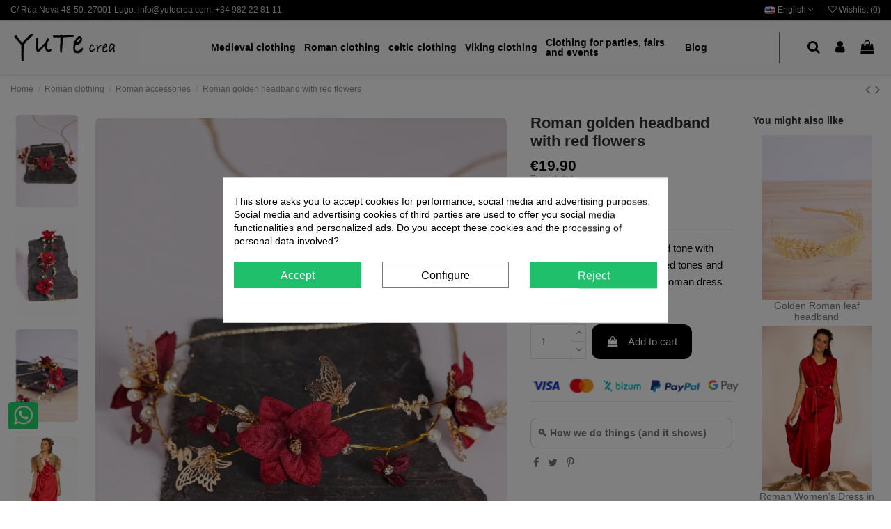

--- FILE ---
content_type: text/html; charset=utf-8
request_url: https://www.yutecrea.com/en/360-roman-golden-headband-with-red-flowers.html
body_size: 30113
content:
<!doctype html>
<html lang="en">

<head>
    
        
  <meta charset="utf-8">


  <meta http-equiv="x-ua-compatible" content="ie=edge">



  


  


    <link rel="canonical" href="https://www.yutecrea.com/en/360-roman-golden-headband-with-red-flowers.html">

  <title>Roman golden headband with red flowers</title>
  <meta name="description" content="Roman headband in shiny gold tone with beautiful design of flowers in red tones and crystals, accessory for your Roman dress for fairs and events.

">
  <meta name="keywords" content="">
    
    

  
          <link rel="alternate" href="https://www.yutecrea.com/es/360-corona-romana-dorada-de-flores-rojas.html" hreflang="es">
            <link rel="alternate" href="https://www.yutecrea.com/es/360-corona-romana-dorada-de-flores-rojas.html" hreflang="x-default">
                <link rel="alternate" href="https://www.yutecrea.com/en/360-roman-golden-headband-with-red-flowers.html" hreflang="en-us">
            



    <meta property="og:type" content="product">
    <meta name='cookiesplus-added' content='true'><script data-keepinline='true'>let cookiesplusCookieValue=null;if(window.cookiesplus_debug){debugger;}
for(let cookie of document.cookie.split(';')){let[cookieName,value]=cookie.trim().split('=');if(cookieName==='cookiesplus'){cookiesplusCookieValue=decodeURIComponent(value);break;}}
if(cookiesplusCookieValue===null){console.log('%ccookiesplus cookie doesn\'t exist','background: red; color: white');throw new Error('cookiesplus cookie not found');}
try{cookiesplusCookieValue=JSON.parse(cookiesplusCookieValue);}catch(e){console.error('Failed to parse cookiesplus cookie value',e);throw new Error('Invalid cookiesplus cookie value');}
const defaultConsents={'ad_storage':false,'ad_user_data':false,'ad_personalization':false,'analytics_storage':false,'functionality_storage':false,'personalization_storage':false,'security_storage':false,};Object.keys(defaultConsents).forEach(function(key){window[key]=false;});if(cookiesplusCookieValue&&cookiesplusCookieValue.consents){const cookiesplusConsents=Object.keys(cookiesplusCookieValue.consents).filter(v=>v.startsWith('cookiesplus-finality'));cookiesplusConsents.forEach(function(key){const consent_type=cookiesplusCookieValue.consent_mode?.[key]?.consent_type;if(typeof cookiesplusCookieValue.consents!=='undefined'&&typeof cookiesplusCookieValue.consents[key]!=='undefined'&&cookiesplusCookieValue.consents[key]==='on'&&consent_type){Object.entries(consent_type).forEach(([innerKey,value])=>{if(value){window[innerKey]=true;}});}});}
window.dataLayer=window.dataLayer||[];function gtag(){dataLayer.push(arguments);}
gtag('consent','default',{'ad_storage':'denied','ad_user_data':'denied','ad_personalization':'denied','analytics_storage':'denied','functionality_storage':'denied','personalization_storage':'denied','security_storage':'denied','wait_for_update':500});gtag('consent','update',{'ad_storage':window.ad_storage?'granted':'denied','ad_user_data':window.ad_user_data?'granted':'denied','ad_personalization':window.ad_personalization?'granted':'denied','analytics_storage':window.analytics_storage?'granted':'denied','functionality_storage':window.functionality_storage?'granted':'denied','personalization_storage':window.personalization_storage?'granted':'denied','security_storage':window.security_storage?'granted':'denied',});if(cookiesplusCookieValue.consent_mode){if(cookiesplusCookieValue.consent_mode['url_passthrough']!==undefined){gtag('set','url_passthrough',cookiesplusCookieValue.consent_mode['url_passthrough']);}
if(cookiesplusCookieValue.consent_mode['ads_data_redaction']!==undefined){gtag('set','ads_data_redaction',cookiesplusCookieValue.consent_mode['ads_data_redaction']);}}</script><meta property="og:url" content="https://www.yutecrea.com/en/360-roman-golden-headband-with-red-flowers.html">
    <meta property="og:title" content="Roman golden headband with red flowers">
    <meta property="og:site_name" content="Yutecrea">
    <meta property="og:description" content="Roman headband in shiny gold tone with beautiful design of flowers in red tones and crystals, accessory for your Roman dress for fairs and events.

">
    <meta property="og:image" content="https://cdn2.yutecrea.com/1414-thickbox_default/roman-golden-headband-with-red-flowers.jpg">
    <meta property="og:image:width" content="1100">
    <meta property="og:image:height" content="1675">





      <meta name="viewport" content="width=device-width, initial-scale=1">
  




  <link rel="icon" type="image/vnd.microsoft.icon" href="/img/favicon.ico?1707080681">
  <link rel="shortcut icon" type="image/x-icon" href="/img/favicon.ico?1707080681">
    


      <link href="https://fonts.googleapis.com/css?family=Open+Sans:400,700" rel="stylesheet">
    



<script type="application/ld+json">

{
"@context": "https://schema.org",
"@type": "Organization",
"url": "https://www.yutecrea.com/",
"name": "Yutecrea",
"logo": "/img/yutecrea-logo-1707080681.jpg",
"@id": "#store-organization"
}

</script>




    <link rel="stylesheet" href="https://www.yutecrea.com/themes/warehouse/assets/cache/theme-02158e679.css" type="text/css" media="all">




  

  <script type="text/javascript">
        var C_P_CMS_PAGE = 0;
        var C_P_CONSENT_DOWNLOAD = "https:\/\/www.yutecrea.com\/en\/module\/cookiesplus\/front";
        var C_P_COOKIE_CONFIG = {"1":{"cookies":[{"name":"cookiesplus"},{"name":"PrestaShop-#"}]},"3":{"consent_type":{"analytics_storage":true},"firingEvent":""},"4":{"consent_type":{"ad_storage":true,"ad_user_data":true,"ad_personalization":true},"firingEvent":""}};
        var C_P_COOKIE_VALUE = "{}";
        var C_P_DATE = "2026-01-18 11:33:40";
        var C_P_DISPLAY_AGAIN = 1;
        var C_P_DOMAIN = ".yutecrea.com";
        var C_P_EXPIRY = 365;
        var C_P_FINALITIES_COUNT = 3;
        var C_P_NOT_AVAILABLE_OUTSIDE_EU = 1;
        var C_P_OVERLAY = "1";
        var C_P_OVERLAY_OPACITY = "0.5";
        var C_P_REFRESH = 0;
        var PS_COOKIE_SAMESITE = "Lax";
        var PS_COOKIE_SECURE = 1;
        var _amtm_conf_ = "{\"analytics\":{\"active\":true,\"host\":\"https:\\\/\\\/matomo.yutecrea.com\",\"site_id\":1,\"option_product_combinations\":true,\"option_js_errors\":null,\"option_disable_browser_feature_detection\":null,\"option_time_spent\":null,\"option_time_spent_interval\":15,\"option_downloads_outlinks\":true,\"option_ajax_search\":null},\"tagmanager\":{\"active\":false,\"host\":null,\"container_id\":null},\"ajaxUrl\":\"https:\\\/\\\/www.yutecrea.com\\\/en\\\/module\\\/matomoanalytics\\\/ajax\",\"token\":\"fd4acf1117ddefa614331144d2b09d8f\",\"visitor_id\":\"802ddea9612decfc\"}";
        var _amtm_params_ = "{\"isolang\":\"en\",\"id_lang\":5,\"id_product\":\"360\",\"rewrite\":\"roman-golden-headband-with-red-flowers\",\"controller\":\"product\"}";
        var elementorFrontendConfig = {"isEditMode":"","stretchedSectionContainer":"","is_rtl":"0"};
        var iqitTheme = {"rm_sticky":"0","rm_breakpoint":0,"op_preloader":"0","cart_style":"side","cart_confirmation":"modal","h_layout":"4","f_fixed":"1","f_layout":"1","h_absolute":"0","h_sticky":"header","hw_width":"fullwidth","hm_submenu_width":"default","h_search_type":"box","pl_lazyload":true,"pl_infinity":false,"pl_rollover":false,"pl_crsl_autoplay":false,"pl_slider_ld":5,"pl_slider_d":4,"pl_slider_t":3,"pl_slider_p":2,"pp_thumbs":"leftd","pp_zoom":"modalzoom","pp_image_layout":"carousel","pp_tabs":"tabh"};
        var iqitcountdown_days = "d.";
        var iqitextendedproduct = {"speed":"70"};
        var iqitfdc_from = 0;
        var iqitmegamenu = {"sticky":"false","containerSelector":"#wrapper > .container"};
        var iqitwishlist = {"nbProducts":0};
        var prestashop = {"cart":{"products":[],"totals":{"total":{"type":"total","label":"Total","amount":0,"value":"\u20ac0.00"},"total_including_tax":{"type":"total","label":"Total (tax incl.)","amount":0,"value":"\u20ac0.00"},"total_excluding_tax":{"type":"total","label":"Total (tax excl.)","amount":0,"value":"\u20ac0.00"}},"subtotals":{"products":{"type":"products","label":"Subtotal","amount":0,"value":"\u20ac0.00"},"discounts":null,"shipping":{"type":"shipping","label":"Shipping","amount":0,"value":"Free"},"tax":null},"products_count":0,"summary_string":"0 items","vouchers":{"allowed":1,"added":[]},"discounts":[],"minimalPurchase":0,"minimalPurchaseRequired":""},"currency":{"name":"Euro","iso_code":"EUR","iso_code_num":"978","sign":"\u20ac"},"customer":{"lastname":null,"firstname":null,"email":null,"birthday":null,"newsletter":null,"newsletter_date_add":null,"optin":null,"website":null,"company":null,"siret":null,"ape":null,"is_logged":false,"gender":{"type":null,"name":null},"addresses":[]},"language":{"name":"English (English)","iso_code":"en","locale":"en-US","language_code":"en-us","is_rtl":"0","date_format_lite":"m\/d\/Y","date_format_full":"m\/d\/Y H:i:s","id":5},"page":{"title":"","canonical":null,"meta":{"title":"Roman golden headband with red flowers","description":"Roman headband in shiny gold tone with beautiful design of flowers in red tones and crystals, accessory for your Roman dress for fairs and events.\n\n","keywords":"","robots":"index"},"page_name":"product","body_classes":{"lang-en":true,"lang-rtl":false,"country-ES":true,"currency-EUR":true,"layout-full-width":true,"page-product":true,"tax-display-enabled":true,"product-id-360":true,"product-Roman golden headband with red flowers":true,"product-id-category-40":true,"product-id-manufacturer-0":true,"product-id-supplier-0":true,"product-available-for-order":true},"admin_notifications":[]},"shop":{"name":"Yutecrea","logo":"\/img\/yutecrea-logo-1707080681.jpg","stores_icon":"\/img\/logo_stores.png","favicon":"\/img\/favicon.ico"},"urls":{"base_url":"https:\/\/www.yutecrea.com\/","current_url":"https:\/\/www.yutecrea.com\/en\/360-roman-golden-headband-with-red-flowers.html","shop_domain_url":"https:\/\/www.yutecrea.com","img_ps_url":"https:\/\/cdn2.yutecrea.com\/img\/","img_cat_url":"https:\/\/cdn1.yutecrea.com\/img\/c\/","img_lang_url":"https:\/\/cdn3.yutecrea.com\/img\/l\/","img_prod_url":"https:\/\/cdn2.yutecrea.com\/img\/p\/","img_manu_url":"https:\/\/cdn3.yutecrea.com\/img\/m\/","img_sup_url":"https:\/\/cdn1.yutecrea.com\/img\/su\/","img_ship_url":"https:\/\/cdn3.yutecrea.com\/img\/s\/","img_store_url":"https:\/\/cdn1.yutecrea.com\/img\/st\/","img_col_url":"https:\/\/cdn3.yutecrea.com\/img\/co\/","img_url":"https:\/\/cdn2.yutecrea.com\/themes\/warehouse\/assets\/img\/","css_url":"https:\/\/cdn3.yutecrea.com\/themes\/warehouse\/assets\/css\/","js_url":"https:\/\/cdn3.yutecrea.com\/themes\/warehouse\/assets\/js\/","pic_url":"https:\/\/cdn2.yutecrea.com\/upload\/","pages":{"address":"https:\/\/www.yutecrea.com\/en\/address","addresses":"https:\/\/www.yutecrea.com\/en\/addresses","authentication":"https:\/\/www.yutecrea.com\/en\/login","cart":"https:\/\/www.yutecrea.com\/en\/cart","category":"https:\/\/www.yutecrea.com\/en\/index.php?controller=category","cms":"https:\/\/www.yutecrea.com\/en\/index.php?controller=cms","contact":"https:\/\/www.yutecrea.com\/en\/contact-us","discount":"https:\/\/www.yutecrea.com\/en\/discount","guest_tracking":"https:\/\/www.yutecrea.com\/en\/guest-tracking","history":"https:\/\/www.yutecrea.com\/en\/order-history","identity":"https:\/\/www.yutecrea.com\/en\/identity","index":"https:\/\/www.yutecrea.com\/en\/","my_account":"https:\/\/www.yutecrea.com\/en\/my-account","order_confirmation":"https:\/\/www.yutecrea.com\/en\/order-confirmation","order_detail":"https:\/\/www.yutecrea.com\/en\/index.php?controller=order-detail","order_follow":"https:\/\/www.yutecrea.com\/en\/order-follow","order":"https:\/\/www.yutecrea.com\/en\/order","order_return":"https:\/\/www.yutecrea.com\/en\/index.php?controller=order-return","order_slip":"https:\/\/www.yutecrea.com\/en\/credit-slip","pagenotfound":"https:\/\/www.yutecrea.com\/en\/page-not-found","password":"https:\/\/www.yutecrea.com\/en\/password-recovery","pdf_invoice":"https:\/\/www.yutecrea.com\/en\/index.php?controller=pdf-invoice","pdf_order_return":"https:\/\/www.yutecrea.com\/en\/index.php?controller=pdf-order-return","pdf_order_slip":"https:\/\/www.yutecrea.com\/en\/index.php?controller=pdf-order-slip","prices_drop":"https:\/\/www.yutecrea.com\/en\/prices-drop","product":"https:\/\/www.yutecrea.com\/en\/index.php?controller=product","search":"https:\/\/www.yutecrea.com\/en\/search","sitemap":"https:\/\/www.yutecrea.com\/en\/sitemap","stores":"https:\/\/www.yutecrea.com\/en\/stores","supplier":"https:\/\/www.yutecrea.com\/en\/supplier","register":"https:\/\/www.yutecrea.com\/en\/login?create_account=1","order_login":"https:\/\/www.yutecrea.com\/en\/order?login=1"},"alternative_langs":{"es":"https:\/\/www.yutecrea.com\/es\/360-corona-romana-dorada-de-flores-rojas.html","en-us":"https:\/\/www.yutecrea.com\/en\/360-roman-golden-headband-with-red-flowers.html"},"theme_assets":"\/themes\/warehouse\/assets\/","actions":{"logout":"https:\/\/www.yutecrea.com\/en\/?mylogout="},"no_picture_image":{"bySize":{"small_default":{"url":"https:\/\/cdn3.yutecrea.com\/img\/p\/en-default-small_default.jpg","width":98,"height":149},"cart_default":{"url":"https:\/\/cdn2.yutecrea.com\/img\/p\/en-default-cart_default.jpg","width":125,"height":162},"medium_default":{"url":"https:\/\/cdn2.yutecrea.com\/img\/p\/en-default-medium_default.jpg","width":300,"height":300},"home_default":{"url":"https:\/\/cdn1.yutecrea.com\/img\/p\/en-default-home_default.jpg","width":282,"height":430},"large_default":{"url":"https:\/\/cdn1.yutecrea.com\/img\/p\/en-default-large_default.jpg","width":591,"height":900},"thickbox_default":{"url":"https:\/\/cdn2.yutecrea.com\/img\/p\/en-default-thickbox_default.jpg","width":1100,"height":1675}},"small":{"url":"https:\/\/cdn3.yutecrea.com\/img\/p\/en-default-small_default.jpg","width":98,"height":149},"medium":{"url":"https:\/\/cdn1.yutecrea.com\/img\/p\/en-default-home_default.jpg","width":282,"height":430},"large":{"url":"https:\/\/cdn2.yutecrea.com\/img\/p\/en-default-thickbox_default.jpg","width":1100,"height":1675},"legend":""}},"configuration":{"display_taxes_label":true,"display_prices_tax_incl":true,"is_catalog":false,"show_prices":true,"opt_in":{"partner":false},"quantity_discount":{"type":"discount","label":"Discount"},"voucher_enabled":1,"return_enabled":0},"field_required":[],"breadcrumb":{"links":[{"title":"Home","url":"https:\/\/www.yutecrea.com\/en\/"},{"title":"Roman clothing","url":"https:\/\/www.yutecrea.com\/en\/12-roman-clothing"},{"title":"Roman accessories","url":"https:\/\/www.yutecrea.com\/en\/40-roman-accessories-"},{"title":"Roman golden headband with red flowers","url":"https:\/\/www.yutecrea.com\/en\/360-roman-golden-headband-with-red-flowers.html"}],"count":4},"link":{"protocol_link":"https:\/\/","protocol_content":"https:\/\/"},"time":1768732420,"static_token":"168f2832003d70bb760c78c7af9aaf0b","token":"fd4acf1117ddefa614331144d2b09d8f"};
        var psemailsubscription_subscription = "https:\/\/www.yutecrea.com\/en\/module\/ps_emailsubscription\/subscription";
        var size_conversion_ajax_url = "https:\/\/www.yutecrea.com\/?fc=module&module=sizeconversion&controller=chart";
      </script>



  <!-- emarketing start -->





<!-- emarketing end -->
  <script async src="https://www.googletagmanager.com/gtag/js?id=G-0F054FCSZQ"></script>
  <script>
    window.dataLayer = window.dataLayer || [];
    function gtag(){dataLayer.push(arguments);}
    gtag('js', new Date());
    gtag(
      'config',
      'G-0F054FCSZQ',
      {
        'debug_mode':false
                              }
    );
  </script>

 <style>div#cookiesplus-modal,#cookiesplus-modal>div,#cookiesplus-modal p{background-color:#fff !important}#cookiesplus-modal>div,#cookiesplus-modal p{color:#000 !important}#cookiesplus-modal button.cookiesplus-accept{background-color:#20bf6b}#cookiesplus-modal button.cookiesplus-accept{border:1px solid #20bf6b}#cookiesplus-modal button.cookiesplus-accept{color:#fff}#cookiesplus-modal button.cookiesplus-accept{font-size:16px}#cookiesplus-modal button.cookiesplus-more-information{background-color:#fff}#cookiesplus-modal button.cookiesplus-more-information{border:1px solid #7a7a7a}#cookiesplus-modal button.cookiesplus-more-information{color:#000}#cookiesplus-modal button.cookiesplus-more-information{font-size:16px}#cookiesplus-modal button.cookiesplus-reject{background-color:#20bf6b}#cookiesplus-modal button.cookiesplus-reject{border:1px solid #20bf6b}#cookiesplus-modal button.cookiesplus-reject{color:#fff}#cookiesplus-modal button.cookiesplus-reject{font-size:16px}#cookiesplus-modal button.cookiesplus-save:not([disabled]){background-color:#fff}#cookiesplus-modal button.cookiesplus-save:not([disabled]){border:1px solid #7a7a7a}#cookiesplus-modal button.cookiesplus-save:not([disabled]){color:#000}#cookiesplus-modal button.cookiesplus-save{font-size:16px}#cookiesplus-tab{bottom:0;left:0;background-color:#000;color:#fff}</style><script type="text/javascript">
    opartStatSaveSessionUrl = "https://www.yutecrea.com/en/module/opartstat/saveSession?ajax=1";
    opartStatSaveSessionUrl = opartStatSaveSessionUrl.replace(/&amp;/g, '&');
    opartControllerName = "ProductController";
    opartElementId = "360";
    opartshopId = "1";
    opartUserAgent = "Mozilla/5.0 (Macintosh; Intel Mac OS X 10_15_7) AppleWebKit/537.36 (KHTML, like Gecko) Chrome/131.0.0.0 Safari/537.36; ClaudeBot/1.0; +claudebot@anthropic.com)";
</script>
<script async src="/modules/opartstat/views/js/saveSession.js"></script>





  <link href="https://fonts.googleapis.com/icon?family=Material+Icons" rel="stylesheet">


<!-- Matomo -->
<script>
  var _paq = window._paq = window._paq || [];
  /* tracker methods like "setCustomDimension" should be called before "trackPageView" */
  _paq.push(['trackPageView']);
  _paq.push(['enableLinkTracking']);
  (function() {
    var u="//matomo.yutecrea.com/";
    _paq.push(['setTrackerUrl', u+'matomo.php']);
    _paq.push(['setSiteId', '1']);
    var d=document, g=d.createElement('script'), s=d.getElementsByTagName('script')[0];
    g.async=true; g.src=u+'matomo.js'; s.parentNode.insertBefore(g,s);
  })();
</script>
<!-- End Matomo Code -->
    
            <meta property="product:pretax_price:amount" content="16.44628">
        <meta property="product:pretax_price:currency" content="EUR">
        <meta property="product:price:amount" content="19.9">
        <meta property="product:price:currency" content="EUR">
        
    

     <meta name="p:domain_verify" content="f39e6a2ecc1ba1393a19972b92d41385"/> </head>

<body id="product" class="lang-en country-es currency-eur layout-full-width page-product tax-display-enabled product-id-360 product-roman-golden-headband-with-red-flowers product-id-category-40 product-id-manufacturer-0 product-id-supplier-0 product-available-for-order body-desktop-header-style-w-4">


    




    


<main id="main-page-content"  >
    
            

    <header id="header" class="desktop-header-style-w-4">
        
            
  <div class="header-banner">
    
  </div>




            <nav class="header-nav">
        <div class="container">
    
        <div class="row justify-content-between">
            <div class="col col-auto col-md left-nav">
                                            <div class="block-iqitlinksmanager block-iqitlinksmanager-3 block-links-inline d-inline-block">
            <ul>
                                                            <li>
                            <a
                                    href="#"
                                                                                                    >
                                C/ Rúa Nova 48-50. 27001 Lugo. info@yutecrea.com. +34 982 22 81 11.
                            </a>
                        </li>
                                                </ul>
        </div>
    
            </div>
            <div class="col col-auto center-nav text-center">
                
             </div>
            <div class="col col-auto col-md right-nav text-right">
                

<div id="language_selector" class="d-inline-block">
    <div class="language-selector-wrapper d-inline-block">
        <div class="language-selector dropdown js-dropdown">
            <a class="expand-more" data-toggle="dropdown" data-iso-code="en"><img src="https://cdn3.yutecrea.com/img/l/5.jpg" alt="English" class="img-fluid lang-flag" /> English <i class="fa fa-angle-down" aria-hidden="true"></i></a>
            <div class="dropdown-menu">
                <ul>
                                            <li >
                            <a href="https://www.yutecrea.com/es/360-corona-romana-dorada-de-flores-rojas.html" rel="alternate" hreflang="es"
                               class="dropdown-item"><img src="https://cdn3.yutecrea.com/img/l/1.jpg" alt="Español" class="img-fluid lang-flag"  data-iso-code="es"/> Español</a>
                        </li>
                                            <li  class="current" >
                            <a href="https://www.yutecrea.com/en/360-roman-golden-headband-with-red-flowers.html" rel="alternate" hreflang="en"
                               class="dropdown-item"><img src="https://cdn3.yutecrea.com/img/l/5.jpg" alt="English" class="img-fluid lang-flag"  data-iso-code="en"/> English</a>
                        </li>
                                    </ul>
            </div>
        </div>
    </div>
</div>
<div class="d-inline-block">
    <a href="//www.yutecrea.com/en/module/iqitwishlist/view">
        <i class="fa fa-heart-o" aria-hidden="true"></i> Wishlist (<span
                id="iqitwishlist-nb"></span>)
    </a>
</div>

             </div>
        </div>

                        </div>
            </nav>
        



<div id="desktop-header" class="desktop-header-style-4">
            
<div class="header-top">
    <div id="desktop-header-container" class="container">
        <div class="row align-items-center">
                            <div class="col col-auto col-header-left">
                    <div id="desktop_logo">
                        <a href="https://www.yutecrea.com/">
                            <img class="logo img-fluid"
                                 src="/img/yutecrea-logo-1707080681.jpg"                                  alt="Yutecrea">
                        </a>
                    </div>
                    
                </div>
                <div class="col col-header-center col-header-menu">
                                        	<div id="iqitmegamenu-wrapper" class="iqitmegamenu-wrapper iqitmegamenu-all">
		<div class="container container-iqitmegamenu">
		<div id="iqitmegamenu-horizontal" class="iqitmegamenu  clearfix" role="navigation">

								
				<nav id="cbp-hrmenu" class="cbp-hrmenu cbp-horizontal cbp-hrsub-narrow">
					<ul>
												<li id="cbp-hrmenu-tab-10" class="cbp-hrmenu-tab cbp-hrmenu-tab-10  cbp-has-submeu">
	<a href="https://www.yutecrea.com/en/10-medieval-clothing" class="nav-link" >

								<span class="cbp-tab-title">
								Medieval clothing <i class="fa fa-angle-down cbp-submenu-aindicator"></i></span>
														</a>
														<div class="cbp-hrsub col-5">
								<div class="cbp-hrsub-inner">
									<div class="container iqitmegamenu-submenu-container">
									
																																	




<div class="row menu_row menu-element  first_rows menu-element-id-1">
                

                                                




    <div class="col-12 cbp-menu-column cbp-menu-element menu-element-id-2 cbp-empty-column">
        <div class="cbp-menu-column-inner">
                        
                
                
            

                                                




<div class="row menu_row menu-element  menu-element-id-3">
                

                                                




    <div class="col-6 cbp-menu-column cbp-menu-element menu-element-id-4 ">
        <div class="cbp-menu-column-inner">
                        
                
                
                                             <p style="font-size: 18px; color: #000; font-weight: 600; margin-bottom: 12px;">Women's</p>
<ul>
<li style="margin-bottom: 9px;"><a href="https://www.yutecrea.com/en/16-medieval-women-s-dress" style="font-size: 15px; color: #000; font-weight: 500;">＞ Medieval women's dress</a></li>
<li style="margin-bottom: 9px;"><a href="https://www.yutecrea.com/en/98-medieval-blouses-women" style="font-size: 15px; color: #000; font-weight: 500;">＞ Medieval blouses</a></li>
<li style="margin-bottom: 9px;"><a href="https://www.yutecrea.com/en/97-medieval-skirts" style="font-size: 15px; color: #000; font-weight: 500;">＞ Medieval skirts</a></li>
<li style="margin-bottom: 9px;"><a href="https://www.yutecrea.com/en/23-medieval-warrior-women-" style="font-size: 15px; color: #000; font-weight: 500;">＞ Medieval warrior women</a></li>
<li style="margin-bottom: 9px;"><a href="https://www.yutecrea.com/en/28-medieval-corset" style="font-size: 15px; color: #000; font-weight: 500;">＞ Medieval sashes and corsets</a></li>
</ul>
<p style="font-size: 18px; color: #000; font-weight: 600; margin-top: 35px; margin-bottom: 12px;">Men's</p>
<ul>
<li style="margin-bottom: 9px;"><a href="https://www.yutecrea.com/en/17-medieval-men-s-tunic" style="font-size: 15px; color: #000; font-weight: 500;">＞ Medieval garb & clothing for men</a></li>
<li style="margin-bottom: 9px;"><a href="https://www.yutecrea.com/en/99-medieval-shirts-for-men" style="font-size: 15px; color: #000; font-weight: 500;">＞ Medieval shirts for men</a></li>
<li style="margin-bottom: 9px;"><a href="https://www.yutecrea.com/en/100-medieval-trousers-for-men" style="font-size: 15px; color: #000; font-weight: 500;">＞ Medieval trousers</a></li>
<li style="margin-bottom: 9px;"><a href="https://www.yutecrea.com/en/18-medieval-armor" style="font-size: 15px; color: #000; font-weight: 500;">＞ Medieval armor</a></li>
</ul>
                    
                
            

            
            </div>    </div>
                                    




    <div class="col-6 cbp-menu-column cbp-menu-element menu-element-id-5 ">
        <div class="cbp-menu-column-inner">
                        
                
                
                                             <p style="font-size: 18px; color: #000; font-weight: 600; margin-bottom: 12px;">Medieval accessories and adornments</p>
<ul>
<li style="margin-bottom: 9px;"><a href="https://www.yutecrea.com/en/20-medieval-cloak" style="font-size: 15px; color: #000; font-weight: 500;">＞ Medieval cloaks</a></li>
<li style="margin-bottom: 9px;"><a href="https://www.yutecrea.com/en/22-medieval-accesories" style="font-size: 15px; color: #000; font-weight: 500;">＞Medieval jewellery</a></li>
<li style="margin-bottom: 9px;"><a href="https://www.yutecrea.com/en/21-medieval-belt" style="font-size: 15px; color: #000; font-weight: 500;">＞ Medieval belts</a></li>
<li style="margin-bottom: 9px;"><a href="https://www.yutecrea.com/en/25-medieval-bag" style="font-size: 15px; color: #000; font-weight: 500;">＞ Medieval bags</a></li>
<li style="margin-bottom: 9px;"><a href="https://www.yutecrea.com/en/27-medieval-bracelet" style="font-size: 15px; color: #000; font-weight: 500;">＞ Medieval bracelets</a></li>
<li style="margin-bottom: 9px;"><a href="https://www.yutecrea.com/en/85-leather-accesories" style="font-size: 15px; color: #000; font-weight: 500;">＞ Medieval leather accessories</a></li>
</ul>
                    
                
            

            
            </div>    </div>
                            
                </div>
                            
            </div>    </div>
                            
                </div>
																					
																			</div>
								</div>
							</div>
													</li>
												<li id="cbp-hrmenu-tab-4" class="cbp-hrmenu-tab cbp-hrmenu-tab-4  cbp-has-submeu">
	<a href="https://www.yutecrea.com/en/12-roman-clothing" class="nav-link" >

								<span class="cbp-tab-title">
								Roman clothing <i class="fa fa-angle-down cbp-submenu-aindicator"></i></span>
														</a>
														<div class="cbp-hrsub col-3">
								<div class="cbp-hrsub-inner">
									<div class="container iqitmegamenu-submenu-container">
									
																																	




<div class="row menu_row menu-element  first_rows menu-element-id-1">
                

                                                




    <div class="col-12 cbp-menu-column cbp-menu-element menu-element-id-2 cbp-empty-column">
        <div class="cbp-menu-column-inner">
                        
                
                
            

                                                




<div class="row menu_row menu-element  menu-element-id-3">
                

                                                




    <div class="col-12 cbp-menu-column cbp-menu-element menu-element-id-4 ">
        <div class="cbp-menu-column-inner">
                        
                
                
                    
                                                    <div class="row cbp-categories-row">
                                                                                                            <div class="col-12">
                                            <div class="cbp-category-link-w"><a href="https://www.yutecrea.com/en/32-roman-men-s-tunic"
                                                                                class="cbp-column-title nav-link cbp-category-title">Roman men&#039;s tunic</a>
                                                                                                                                            </div>
                                        </div>
                                                                                                                                                <div class="col-12">
                                            <div class="cbp-category-link-w"><a href="https://www.yutecrea.com/en/33-roman-women-s-dress"
                                                                                class="cbp-column-title nav-link cbp-category-title">Roman women&#039;s dress</a>
                                                                                                                                            </div>
                                        </div>
                                                                                                                                                <div class="col-12">
                                            <div class="cbp-category-link-w"><a href="https://www.yutecrea.com/en/37-roman-tunic-and-cloak"
                                                                                class="cbp-column-title nav-link cbp-category-title">Roman tunic and cloak</a>
                                                                                                                                            </div>
                                        </div>
                                                                                                                                                <div class="col-12">
                                            <div class="cbp-category-link-w"><a href="https://www.yutecrea.com/en/34-roman-armor"
                                                                                class="cbp-column-title nav-link cbp-category-title">Roman armor</a>
                                                                                                                                            </div>
                                        </div>
                                                                                                                                                <div class="col-12">
                                            <div class="cbp-category-link-w"><a href="https://www.yutecrea.com/en/38-roman-belt"
                                                                                class="cbp-column-title nav-link cbp-category-title">Roman Belt</a>
                                                                                                                                            </div>
                                        </div>
                                                                                                                                                <div class="col-12">
                                            <div class="cbp-category-link-w"><a href="https://www.yutecrea.com/en/39-roman-footwear"
                                                                                class="cbp-column-title nav-link cbp-category-title">Roman footwear</a>
                                                                                                                                            </div>
                                        </div>
                                                                                                                                                <div class="col-12">
                                            <div class="cbp-category-link-w"><a href="https://www.yutecrea.com/en/40-roman-accessories-"
                                                                                class="cbp-column-title nav-link cbp-category-title">Roman accessories</a>
                                                                                                                                            </div>
                                        </div>
                                                                                                </div>
                                            
                
            

            
            </div>    </div>
                            
                </div>
                            
            </div>    </div>
                            
                </div>
																					
																			</div>
								</div>
							</div>
													</li>
												<li id="cbp-hrmenu-tab-5" class="cbp-hrmenu-tab cbp-hrmenu-tab-5  cbp-has-submeu">
	<a href="" class="nav-link" >

								<span class="cbp-tab-title">
								celtic clothing <i class="fa fa-angle-down cbp-submenu-aindicator"></i></span>
														</a>
														<div class="cbp-hrsub col-3">
								<div class="cbp-hrsub-inner">
									<div class="container iqitmegamenu-submenu-container">
									
																																	




<div class="row menu_row menu-element  first_rows menu-element-id-1">
                

                                                




    <div class="col-12 cbp-menu-column cbp-menu-element menu-element-id-2 cbp-empty-column">
        <div class="cbp-menu-column-inner">
                        
                
                
            

                                                




<div class="row menu_row menu-element  menu-element-id-3">
                

                                                




    <div class="col-12 cbp-menu-column cbp-menu-element menu-element-id-4 ">
        <div class="cbp-menu-column-inner">
                        
                
                
                    
                                                    <div class="row cbp-categories-row">
                                                                                                            <div class="col-12">
                                            <div class="cbp-category-link-w"><a href="https://www.yutecrea.com/en/48-celtic-men-s-tunic"
                                                                                class="cbp-column-title nav-link cbp-category-title">Celtic men&#039;s tunic</a>
                                                                                                                                            </div>
                                        </div>
                                                                                                                                                <div class="col-12">
                                            <div class="cbp-category-link-w"><a href="https://www.yutecrea.com/en/49-celtic-women-s-dress"
                                                                                class="cbp-column-title nav-link cbp-category-title">Celtic women&#039;s dress</a>
                                                                                                                                            </div>
                                        </div>
                                                                                                                                                <div class="col-12">
                                            <div class="cbp-category-link-w"><a href="https://www.yutecrea.com/en/50-celtic-armor"
                                                                                class="cbp-column-title nav-link cbp-category-title">Celtic armor</a>
                                                                                                                                            </div>
                                        </div>
                                                                                                                                                <div class="col-12">
                                            <div class="cbp-category-link-w"><a href="https://www.yutecrea.com/en/52-celtic-cloak-and-tunic"
                                                                                class="cbp-column-title nav-link cbp-category-title">Celtic cloak and tunic</a>
                                                                                                                                            </div>
                                        </div>
                                                                                                                                                <div class="col-12">
                                            <div class="cbp-category-link-w"><a href="https://www.yutecrea.com/en/58-celtic-women-warriors"
                                                                                class="cbp-column-title nav-link cbp-category-title">Celtic women warriors</a>
                                                                                                                                            </div>
                                        </div>
                                                                                                                                                <div class="col-12">
                                            <div class="cbp-category-link-w"><a href="https://www.yutecrea.com/en/53-celtic-belt"
                                                                                class="cbp-column-title nav-link cbp-category-title">Celtic belt</a>
                                                                                                                                            </div>
                                        </div>
                                                                                                                                                <div class="col-12">
                                            <div class="cbp-category-link-w"><a href="https://www.yutecrea.com/en/54-celtic-horn"
                                                                                class="cbp-column-title nav-link cbp-category-title">Celtic horn</a>
                                                                                                                                            </div>
                                        </div>
                                                                                                                                                <div class="col-12">
                                            <div class="cbp-category-link-w"><a href="https://www.yutecrea.com/en/55-celtic-necklace"
                                                                                class="cbp-column-title nav-link cbp-category-title">Celtic necklace</a>
                                                                                                                                            </div>
                                        </div>
                                                                                                                                                <div class="col-12">
                                            <div class="cbp-category-link-w"><a href="https://www.yutecrea.com/en/60-celtic-accessories"
                                                                                class="cbp-column-title nav-link cbp-category-title">Celtic accessories</a>
                                                                                                                                            </div>
                                        </div>
                                                                                                                                                <div class="col-12">
                                            <div class="cbp-category-link-w"><a href="https://www.yutecrea.com/en/57-celtic-footwear"
                                                                                class="cbp-column-title nav-link cbp-category-title">Celtic footwear</a>
                                                                                                                                            </div>
                                        </div>
                                                                                                                                                <div class="col-12">
                                            <div class="cbp-category-link-w"><a href="https://www.yutecrea.com/en/59-celtic-bag-and-backpack"
                                                                                class="cbp-column-title nav-link cbp-category-title">Celtic bag and backpack</a>
                                                                                                                                            </div>
                                        </div>
                                                                                                                                                <div class="col-12">
                                            <div class="cbp-category-link-w"><a href="https://www.yutecrea.com/en/87-leather-accessories"
                                                                                class="cbp-column-title nav-link cbp-category-title">Leather accessories</a>
                                                                                                                                            </div>
                                        </div>
                                                                                                </div>
                                            
                
            

            
            </div>    </div>
                            
                </div>
                            
            </div>    </div>
                            
                </div>
																					
																			</div>
								</div>
							</div>
													</li>
												<li id="cbp-hrmenu-tab-6" class="cbp-hrmenu-tab cbp-hrmenu-tab-6  cbp-has-submeu">
	<a href="" class="nav-link" >

								<span class="cbp-tab-title">
								Viking clothing <i class="fa fa-angle-down cbp-submenu-aindicator"></i></span>
														</a>
														<div class="cbp-hrsub col-3">
								<div class="cbp-hrsub-inner">
									<div class="container iqitmegamenu-submenu-container">
									
																																	




<div class="row menu_row menu-element  first_rows menu-element-id-1">
                

                                                




    <div class="col-12 cbp-menu-column cbp-menu-element menu-element-id-2 cbp-empty-column">
        <div class="cbp-menu-column-inner">
                        
                
                
            

                                                




<div class="row menu_row menu-element  menu-element-id-3">
                

                                                




    <div class="col-12 cbp-menu-column cbp-menu-element menu-element-id-4 ">
        <div class="cbp-menu-column-inner">
                        
                
                
                    
                                                    <div class="row cbp-categories-row">
                                                                                                            <div class="col-12">
                                            <div class="cbp-category-link-w"><a href="https://www.yutecrea.com/en/69-viking-men-s-tunic"
                                                                                class="cbp-column-title nav-link cbp-category-title">Viking men&#039;s tunic</a>
                                                                                                                                            </div>
                                        </div>
                                                                                                                                                <div class="col-12">
                                            <div class="cbp-category-link-w"><a href="https://www.yutecrea.com/en/70-viking-women-s-dress"
                                                                                class="cbp-column-title nav-link cbp-category-title">Viking women&#039;s dress</a>
                                                                                                                                            </div>
                                        </div>
                                                                                                                                                <div class="col-12">
                                            <div class="cbp-category-link-w"><a href="https://www.yutecrea.com/en/71-viking-armor"
                                                                                class="cbp-column-title nav-link cbp-category-title">Viking armor</a>
                                                                                                                                            </div>
                                        </div>
                                                                                                                                                <div class="col-12">
                                            <div class="cbp-category-link-w"><a href="https://www.yutecrea.com/en/72-viking-cloak-and-tunic"
                                                                                class="cbp-column-title nav-link cbp-category-title">Viking cloak and tunic</a>
                                                                                                                                            </div>
                                        </div>
                                                                                                                                                <div class="col-12">
                                            <div class="cbp-category-link-w"><a href="https://www.yutecrea.com/en/73-viking-belt"
                                                                                class="cbp-column-title nav-link cbp-category-title">Viking belt</a>
                                                                                                                                            </div>
                                        </div>
                                                                                                                                                <div class="col-12">
                                            <div class="cbp-category-link-w"><a href="https://www.yutecrea.com/en/74-viking-horn"
                                                                                class="cbp-column-title nav-link cbp-category-title">Viking horn</a>
                                                                                                                                            </div>
                                        </div>
                                                                                                                                                <div class="col-12">
                                            <div class="cbp-category-link-w"><a href="https://www.yutecrea.com/en/75-viking-necklace"
                                                                                class="cbp-column-title nav-link cbp-category-title">Viking necklace</a>
                                                                                                                                            </div>
                                        </div>
                                                                                                                                                <div class="col-12">
                                            <div class="cbp-category-link-w"><a href="https://www.yutecrea.com/en/76-viking-footwear"
                                                                                class="cbp-column-title nav-link cbp-category-title">Viking footwear</a>
                                                                                                                                            </div>
                                        </div>
                                                                                                                                                <div class="col-12">
                                            <div class="cbp-category-link-w"><a href="https://www.yutecrea.com/en/77-viking-bag-and-backpack"
                                                                                class="cbp-column-title nav-link cbp-category-title">Viking bag and backpack</a>
                                                                                                                                            </div>
                                        </div>
                                                                                                                                                <div class="col-12">
                                            <div class="cbp-category-link-w"><a href="https://www.yutecrea.com/en/78-viking-bracelet-and-bracers"
                                                                                class="cbp-column-title nav-link cbp-category-title">Viking bracelet and bracers</a>
                                                                                                                                            </div>
                                        </div>
                                                                                                                                                <div class="col-12">
                                            <div class="cbp-category-link-w"><a href="https://www.yutecrea.com/en/79-viking-accessories"
                                                                                class="cbp-column-title nav-link cbp-category-title">Viking accessories</a>
                                                                                                                                            </div>
                                        </div>
                                                                                                </div>
                                            
                
            

            
            </div>    </div>
                            
                </div>
                            
            </div>    </div>
                            
                </div>
																					
																			</div>
								</div>
							</div>
													</li>
												<li id="cbp-hrmenu-tab-7" class="cbp-hrmenu-tab cbp-hrmenu-tab-7  cbp-has-submeu">
	<a href="" class="nav-link" >

								<span class="cbp-tab-title">
								Clothing for parties, fairs and events <i class="fa fa-angle-down cbp-submenu-aindicator"></i></span>
														</a>
														<div class="cbp-hrsub col-3">
								<div class="cbp-hrsub-inner">
									<div class="container iqitmegamenu-submenu-container">
									
																																	




<div class="row menu_row menu-element  first_rows menu-element-id-1">
                

                                                




    <div class="col-12 cbp-menu-column cbp-menu-element menu-element-id-2 cbp-empty-column">
        <div class="cbp-menu-column-inner">
                        
                
                
            

                                                




<div class="row menu_row menu-element  menu-element-id-3">
                

                                                




    <div class="col-12 cbp-menu-column cbp-menu-element menu-element-id-4 ">
        <div class="cbp-menu-column-inner">
                        
                
                
                    
                                                    <div class="row cbp-categories-row">
                                                                                                            <div class="col-12">
                                            <div class="cbp-category-link-w"><a href="https://www.yutecrea.com/en/90-arde-lucus-clothing"
                                                                                class="cbp-column-title nav-link cbp-category-title">Arde Lucus clothing</a>
                                                                                                                                            </div>
                                        </div>
                                                                                                                                                <div class="col-12">
                                            <div class="cbp-category-link-w"><a href="https://www.yutecrea.com/en/91-feira-franca-clothing"
                                                                                class="cbp-column-title nav-link cbp-category-title">Feira Franca clothing</a>
                                                                                                                                            </div>
                                        </div>
                                                                                                                                                <div class="col-12">
                                            <div class="cbp-category-link-w"><a href="https://www.yutecrea.com/en/96-emerita-lvdica-clothing"
                                                                                class="cbp-column-title nav-link cbp-category-title">Emerita Lvdica clothing</a>
                                                                                                                                            </div>
                                        </div>
                                                                                                                                                <div class="col-12">
                                            <div class="cbp-category-link-w"><a href="https://www.yutecrea.com/en/92-living-belen-clothing-"
                                                                                class="cbp-column-title nav-link cbp-category-title">Living Belen clothing</a>
                                                                                                                                            </div>
                                        </div>
                                                                                                                                                <div class="col-12">
                                            <div class="cbp-category-link-w"><a href="https://www.yutecrea.com/en/93-larp-clothing"
                                                                                class="cbp-column-title nav-link cbp-category-title">Larp clothing</a>
                                                                                                                                            </div>
                                        </div>
                                                                                                                                                <div class="col-12">
                                            <div class="cbp-category-link-w"><a href="https://www.yutecrea.com/en/94-holy-week-clothing"
                                                                                class="cbp-column-title nav-link cbp-category-title">Holy Week clothing</a>
                                                                                                                                            </div>
                                        </div>
                                                                                                </div>
                                            
                
            

            
            </div>    </div>
                            
                </div>
                            
            </div>    </div>
                            
                </div>
																					
																			</div>
								</div>
							</div>
													</li>
												<li id="cbp-hrmenu-tab-9" class="cbp-hrmenu-tab cbp-hrmenu-tab-9 ">
	<a href="/en/blog" class="nav-link" >

								<span class="cbp-tab-title">
								Blog</span>
														</a>
													</li>
											</ul>
				</nav>
		</div>
		</div>
		<div id="sticky-cart-wrapper"></div>
	</div>

<div id="_desktop_iqitmegamenu-mobile">
	<ul id="iqitmegamenu-mobile">
		



	
	<li><span class="mm-expand"><i class="fa fa-angle-down expand-icon" aria-hidden="true"></i><i class="fa fa-angle-up close-icon" aria-hidden="true"></i></span><a  href="https://www.yutecrea.com/en/10-medieval-clothing" >Medieval clothing</a>
	<ul><li><a  href="https://www.yutecrea.com/en/16-medieval-women-s-dress" >Medieval women&#039;s dress</a></li><li><a  href="https://www.yutecrea.com/en/17-medieval-men-s-tunic" >Medieval men&#039;s  tunic</a></li><li><a  href="https://www.yutecrea.com/en/20-medieval-cloak" >Medieval cloak</a></li><li><a  href="https://www.yutecrea.com/en/99-medieval-shirts-for-men" >Medieval shirts for men</a></li><li><a  href="https://www.yutecrea.com/en/98-medieval-blouses-women" >Medieval blouses women</a></li><li><a  href="https://www.yutecrea.com/en/100-medieval-trousers-for-men" >Medieval trousers for men</a></li><li><a  href="https://www.yutecrea.com/en/97-medieval-skirts" >Medieval skirts</a></li><li><a  href="https://www.yutecrea.com/en/23-medieval-warrior-women-" >Medieval  warrior women</a></li><li><a  href="https://www.yutecrea.com/en/18-medieval-armor" >Medieval armor</a></li><li><a  href="https://www.yutecrea.com/en/28-medieval-corset" >Medieval  corset</a></li><li><a  href="https://www.yutecrea.com/en/21-medieval-belt" >Medieval belt</a></li><li><span class="mm-expand"><i class="fa fa-angle-down expand-icon" aria-hidden="true"></i><i class="fa fa-angle-up close-icon" aria-hidden="true"></i></span><a  href="https://www.yutecrea.com/en/22-medieval-accesories" >Medieval  accesories</a>
	<ul><li><a  href="https://www.yutecrea.com/en/26-medieval-brooch" >Medieval brooch</a></li><li><a  href="https://www.yutecrea.com/en/24-medieval-necklace" >Medieval necklace</a></li><li><a  href="https://www.yutecrea.com/en/30-medieval-earrings" >Medieval earrings</a></li><li><a  href="https://www.yutecrea.com/en/29-medieval-fibula" >Medieval fibula</a></li><li><a  href="https://www.yutecrea.com/en/31-medieval-circlets-and-headpieces" >Medieval circlets and headpieces</a></li></ul></li><li><a  href="https://www.yutecrea.com/en/25-medieval-bag" >Medieval bag</a></li><li><a  href="https://www.yutecrea.com/en/27-medieval-bracelet" >Medieval bracelet</a></li><li><a  href="https://www.yutecrea.com/en/85-leather-accesories" >Leather accesories</a></li><li><a  href="https://www.yutecrea.com/en/101-medieval-women-s-corset" >Medieval women&#039;s corset</a></li><li><a  href="https://www.yutecrea.com/en/102-medieval-vest" >Medieval vest</a></li></ul></li><li><span class="mm-expand"><i class="fa fa-angle-down expand-icon" aria-hidden="true"></i><i class="fa fa-angle-up close-icon" aria-hidden="true"></i></span><a  href="https://www.yutecrea.com/en/12-roman-clothing" >Roman clothing</a>
	<ul><li><a  href="https://www.yutecrea.com/en/32-roman-men-s-tunic" >Roman men&#039;s tunic</a></li><li><a  href="https://www.yutecrea.com/en/33-roman-women-s-dress" >Roman women&#039;s dress</a></li><li><a  href="https://www.yutecrea.com/en/37-roman-tunic-and-cloak" >Roman tunic and cloak</a></li><li><a  href="https://www.yutecrea.com/en/34-roman-armor" >Roman armor</a></li><li><a  href="https://www.yutecrea.com/en/38-roman-belt" >Roman Belt</a></li><li><a  href="https://www.yutecrea.com/en/39-roman-footwear" >Roman footwear</a></li><li><span class="mm-expand"><i class="fa fa-angle-down expand-icon" aria-hidden="true"></i><i class="fa fa-angle-up close-icon" aria-hidden="true"></i></span><a  href="https://www.yutecrea.com/en/40-roman-accessories-" >Roman accessories</a>
	<ul><li><a  href="https://www.yutecrea.com/en/46-roman-bag" >Roman bag</a></li><li><a  href="https://www.yutecrea.com/en/41-roman-brooch" >Roman brooch</a></li><li><a  href="https://www.yutecrea.com/en/42-roman-bracelet" >Roman bracelet</a></li><li><a  href="https://www.yutecrea.com/en/43-roman-greaves" >Roman greaves</a></li><li><a  href="https://www.yutecrea.com/en/44-roman-necklace" >Roman necklace</a></li><li><a  href="https://www.yutecrea.com/en/45-roman-earrings" >Roman earrings</a></li><li><a  href="https://www.yutecrea.com/en/47-roman-headbands-and-headpieces" >Roman headbands and headpieces</a></li><li><a  href="https://www.yutecrea.com/en/86-leather-accessories-" >Leather accessories</a></li></ul></li></ul></li><li><span class="mm-expand"><i class="fa fa-angle-down expand-icon" aria-hidden="true"></i><i class="fa fa-angle-up close-icon" aria-hidden="true"></i></span><a  href="https://www.yutecrea.com/en/13-celtic-clothing" >Celtic clothing</a>
	<ul><li><a  href="https://www.yutecrea.com/en/48-celtic-men-s-tunic" >Celtic men&#039;s tunic</a></li><li><a  href="https://www.yutecrea.com/en/49-celtic-women-s-dress" >Celtic women&#039;s dress</a></li><li><a  href="https://www.yutecrea.com/en/50-celtic-armor" >Celtic armor</a></li><li><a  href="https://www.yutecrea.com/en/52-celtic-cloak-and-tunic" >Celtic cloak and tunic</a></li><li><a  href="https://www.yutecrea.com/en/58-celtic-women-warriors" >Celtic women warriors</a></li><li><a  href="https://www.yutecrea.com/en/53-celtic-belt" >Celtic belt</a></li><li><a  href="https://www.yutecrea.com/en/54-celtic-horn" >Celtic horn</a></li><li><a  href="https://www.yutecrea.com/en/55-celtic-necklace" >Celtic necklace</a></li><li><span class="mm-expand"><i class="fa fa-angle-down expand-icon" aria-hidden="true"></i><i class="fa fa-angle-up close-icon" aria-hidden="true"></i></span><a  href="https://www.yutecrea.com/en/60-celtic-accessories" >Celtic accessories</a>
	<ul><li><a  href="https://www.yutecrea.com/en/61-celtic-jewelry" >Celtic jewelry</a></li><li><a  href="https://www.yutecrea.com/en/62-celtic-bracelet" >Celtic bracelet</a></li><li><a  href="https://www.yutecrea.com/en/63-celtic-cuff" >Celtic cuff</a></li><li><a  href="https://www.yutecrea.com/en/64-celtic-fibulas" >Celtic fibulas</a></li><li><a  href="https://www.yutecrea.com/en/65-celtic-earrings" >Celtic earrings</a></li><li><a  href="https://www.yutecrea.com/en/66-celtic-brooches" >Celtic brooches</a></li><li><a  href="https://www.yutecrea.com/en/67-celtic-circlets-and-tiaras" >Celtic circlets and tiaras</a></li><li><a  href="https://www.yutecrea.com/en/68-celtic-bracers" >Celtic bracers</a></li></ul></li><li><a  href="https://www.yutecrea.com/en/57-celtic-footwear" >Celtic footwear</a></li><li><a  href="https://www.yutecrea.com/en/59-celtic-bag-and-backpack" >Celtic bag and backpack</a></li><li><a  href="https://www.yutecrea.com/en/87-leather-accessories" >Leather accessories</a></li></ul></li><li><span class="mm-expand"><i class="fa fa-angle-down expand-icon" aria-hidden="true"></i><i class="fa fa-angle-up close-icon" aria-hidden="true"></i></span><a  href="https://www.yutecrea.com/en/14-viking-clothing" >Viking clothing</a>
	<ul><li><a  href="https://www.yutecrea.com/en/69-viking-men-s-tunic" >Viking men&#039;s tunic</a></li><li><a  href="https://www.yutecrea.com/en/70-viking-women-s-dress" >Viking women&#039;s dress</a></li><li><a  href="https://www.yutecrea.com/en/72-viking-cloak-and-tunic" >Viking cloak and tunic</a></li><li><a  href="https://www.yutecrea.com/en/71-viking-armor" >Viking armor</a></li><li><a  href="https://www.yutecrea.com/en/73-viking-belt" >Viking belt</a></li><li><a  href="https://www.yutecrea.com/en/74-viking-horn" >Viking horn</a></li><li><a  href="https://www.yutecrea.com/en/75-viking-necklace" >Viking necklace</a></li><li><a  href="https://www.yutecrea.com/en/76-viking-footwear" >Viking footwear</a></li><li><a  href="https://www.yutecrea.com/en/77-viking-bag-and-backpack" >Viking bag and backpack</a></li><li><a  href="https://www.yutecrea.com/en/78-viking-bracelet-and-bracers" >Viking bracelet and bracers</a></li><li><span class="mm-expand"><i class="fa fa-angle-down expand-icon" aria-hidden="true"></i><i class="fa fa-angle-up close-icon" aria-hidden="true"></i></span><a  href="https://www.yutecrea.com/en/79-viking-accessories" >Viking accessories</a>
	<ul><li><a  href="https://www.yutecrea.com/en/80-viking-jewelry" >Viking jewelry</a></li><li><a  href="https://www.yutecrea.com/en/81-viking-bracelet" >Viking bracelet</a></li><li><a  href="https://www.yutecrea.com/en/82-viking-earrings" >Viking earrings</a></li><li><a  href="https://www.yutecrea.com/en/83-viking-brooches" >Viking brooches</a></li><li><a  href="https://www.yutecrea.com/en/84-viking-circlets-and-tiaras" >Viking circlets and tiaras</a></li><li><a  href="https://www.yutecrea.com/en/88-leather-accessories" >Leather accessories</a></li></ul></li></ul></li><li><span class="mm-expand"><i class="fa fa-angle-down expand-icon" aria-hidden="true"></i><i class="fa fa-angle-up close-icon" aria-hidden="true"></i></span><a  href="https://www.yutecrea.com/en/89-clothing-for-parties-fairs-and-events" >Clothing for parties, fairs and events</a>
	<ul><li><a  href="https://www.yutecrea.com/en/90-arde-lucus-clothing" >Arde Lucus clothing</a></li><li><a  href="https://www.yutecrea.com/en/91-feira-franca-clothing" >Feira Franca clothing</a></li><li><a  href="https://www.yutecrea.com/en/96-emerita-lvdica-clothing" >Emerita Lvdica clothing</a></li><li><a  href="https://www.yutecrea.com/en/93-larp-clothing" >Larp clothing</a></li><li><a  href="https://www.yutecrea.com/en/94-holy-week-clothing" >Holy Week clothing</a></li><li><a  href="https://www.yutecrea.com/en/92-living-belen-clothing-" >Living Belen clothing</a></li></ul></li><li><a  href="/en/blog" >Blog</a></li>
	</ul>
</div>

                    
                </div>
                        <div class="col col-auto col-header-right">
                <div class="row no-gutters justify-content-end">
                                            <div id="header-search-btn" class="col col-auto header-btn-w header-search-btn-w">
    <a data-toggle="dropdown" id="header-search-btn-drop"  class="header-btn header-search-btn" data-display="static">
        <i class="fa fa-search fa-fw icon" aria-hidden="true"></i>
        <span class="title">Search</span>
    </a>
            <div class="dropdown-content dropdown-menu dropdown-search">
            
<!-- Block search module TOP -->
<div id="search_widget" class="search-widget" data-search-controller-url="https://www.yutecrea.com/en/module/iqitsearch/searchiqit">
    <form method="get" action="https://www.yutecrea.com/en/module/iqitsearch/searchiqit">
        <div class="input-group">
            <input type="text" name="s" value="" data-all-text="Show all results"
                   data-blog-text="Blog post"
                   data-product-text="&gt;"
                   data-brands-text="Brand"
                   placeholder="Search our catalog" class="form-control form-search-control" />
            <button type="submit" class="search-btn">
                <i class="fa fa-search"></i>
            </button>
        </div>
    </form>
</div>
<!-- /Block search module TOP -->

        </div>
    </div>
                    
                    
                                            <div id="header-user-btn" class="col col-auto header-btn-w header-user-btn-w">
            <a href="https://www.yutecrea.com/en/my-account"
           title="Log in to your customer account"
           rel="nofollow" class="header-btn header-user-btn">
            <i class="fa fa-user fa-fw icon" aria-hidden="true"></i>
            <span class="title">Sign in</span>
        </a>
    </div>









                                        

                    

                                            
                                                    <div id="ps-shoppingcart-wrapper" class="col col-auto">
    <div id="ps-shoppingcart"
         class="header-btn-w header-cart-btn-w ps-shoppingcart side-cart">
         <div id="blockcart" class="blockcart cart-preview"
         data-refresh-url="//www.yutecrea.com/en/module/ps_shoppingcart/ajax">
        <a id="cart-toogle" class="cart-toogle header-btn header-cart-btn" data-toggle="dropdown" data-display="static">
            <i class="fa fa-shopping-bag fa-fw icon" aria-hidden="true"><span class="cart-products-count-btn  d-none">0</span></i>
            <span class="info-wrapper">
            <span class="title">Cart</span>
            <span class="cart-toggle-details">
            <span class="text-faded cart-separator"> / </span>
                            Empty
                        </span>
            </span>
        </a>
        <div id="_desktop_blockcart-content" class="dropdown-menu-custom dropdown-menu">
    <div id="blockcart-content" class="blockcart-content" >
        <div class="cart-title">
            <span class="modal-title">Your cart</span>
            <button type="button" id="js-cart-close" class="close">
                <span>×</span>
            </button>
            <hr>
        </div>
                    <span class="no-items">There are no more items in your cart</span>
            </div>
</div> </div>




    </div>
</div>
                                                
                                    </div>
                
            </div>
            <div class="col-12">
                <div class="row">
                    
                </div>
            </div>
        </div>
    </div>
</div>


    </div>



    <div id="mobile-header" class="mobile-header-style-1">
                    <div id="mobile-header-sticky">
    <div class="container">
        <div class="mobile-main-bar">
            <div class="row no-gutters align-items-center row-mobile-header">
                <div class="col col-auto col-mobile-btn col-mobile-btn-menu col-mobile-menu-dropdown">
                    <a class="m-nav-btn" data-toggle="dropdown" data-display="static"><i class="fa fa-bars" aria-hidden="true"></i>
                        <span>Menu</span></a>
                    <div id="mobile_menu_click_overlay"></div>
                    <div id="_mobile_iqitmegamenu-mobile" class="dropdown-menu-custom dropdown-menu"></div>
                </div>
                <div id="mobile-btn-search" class="col col-auto col-mobile-btn col-mobile-btn-search">
                    <a class="m-nav-btn" data-toggle="dropdown" data-display="static"><i class="fa fa-search" aria-hidden="true"></i>
                        <span>Search</span></a>
                    <div id="search-widget-mobile" class="dropdown-content dropdown-menu dropdown-mobile search-widget">
                        
                                                    
<!-- Block search module TOP -->
<form method="get" action="https://www.yutecrea.com/en/module/iqitsearch/searchiqit">
    <div class="input-group">
        <input type="text" name="s" value=""
               placeholder="Search"
               data-all-text="Show all results"
               data-blog-text="Blog post"
               data-product-text="&gt;"
               data-brands-text="Brand"
               class="form-control form-search-control">
        <button type="submit" class="search-btn">
            <i class="fa fa-search"></i>
        </button>
    </div>
</form>
<!-- /Block search module TOP -->

                                                
                    </div>
                </div>
                <div class="col col-mobile-logo text-center">
                    <a href="https://www.yutecrea.com/">
                        <img class="logo img-fluid"
                             src="/img/yutecrea-logo-1707080681.jpg"                              alt="Yutecrea">
                    </a>
                </div>
                <div class="col col-auto col-mobile-btn col-mobile-btn-account">
                    <a href="https://www.yutecrea.com/en/my-account" class="m-nav-btn"><i class="fa fa-user" aria-hidden="true"></i>
                        <span>
                            
                                                            Sign in
                                                        
                        </span></a>
                </div>
                
                                <div class="col col-auto col-mobile-btn col-mobile-btn-cart ps-shoppingcart side-cart">
                    <div id="mobile-cart-wrapper">
                    <a id="mobile-cart-toogle"  class="m-nav-btn" data-toggle="dropdown" data-display="static"><i class="fa fa-shopping-bag mobile-bag-icon" aria-hidden="true"><span id="mobile-cart-products-count" class="cart-products-count cart-products-count-btn">
                                
                                                                    0
                                                                
                            </span></i>
                        <span>Cart</span></a>
                    <div id="_mobile_blockcart-content" class="dropdown-menu-custom dropdown-menu"></div>
                    </div>
                </div>
                            </div>
        </div>
    </div>
</div>


            </div>



        
    </header>
    

    <section id="wrapper">
        
        

<div class="container">
<nav data-depth="4" class="breadcrumb">
                <div class="row align-items-center">
                <div class="col">
                    <ol itemscope itemtype="https://schema.org/BreadcrumbList">
                        
                                                            
                                                                    <li itemprop="itemListElement" itemscope
                                        itemtype="https://schema.org/ListItem">

                                        <a itemprop="item" href="https://www.yutecrea.com/en/">                                            <span itemprop="name">Home</span>
                                        </a>

                                        <meta itemprop="position" content="1">
                                                                            </li>
                                
                                                            
                                                                    <li itemprop="itemListElement" itemscope
                                        itemtype="https://schema.org/ListItem">

                                        <a itemprop="item" href="https://www.yutecrea.com/en/12-roman-clothing">                                            <span itemprop="name">Roman clothing</span>
                                        </a>

                                        <meta itemprop="position" content="2">
                                                                            </li>
                                
                                                            
                                                                    <li itemprop="itemListElement" itemscope
                                        itemtype="https://schema.org/ListItem">

                                        <a itemprop="item" href="https://www.yutecrea.com/en/40-roman-accessories-">                                            <span itemprop="name">Roman accessories</span>
                                        </a>

                                        <meta itemprop="position" content="3">
                                                                            </li>
                                
                                                            
                                                                    <li itemprop="itemListElement" itemscope
                                        itemtype="https://schema.org/ListItem">

                                        <span itemprop="item" content="https://www.yutecrea.com/en/360-roman-golden-headband-with-red-flowers.html">                                            <span itemprop="name">Roman golden headband with red flowers</span>
                                        </span>

                                        <meta itemprop="position" content="4">
                                                                            </li>
                                
                                                    
                    </ol>
                </div>
                <div class="col col-auto"> <div id="iqitproductsnav">
            <a href="https://www.yutecrea.com/en/185-291-an-soldier-s-bracers-in-black-leather.html#/armband_size-s" title="Previous product">
           <i class="fa fa-angle-left" aria-hidden="true"></i>        </a>
                <a href="https://www.yutecrea.com/en/365-roman-sword-gladius.html" title="Next product">
             <i class="fa fa-angle-right" aria-hidden="true"></i>        </a>
    </div>


</div>
            </div>
            </nav>
</div>
        <div id="inner-wrapper" class="container">
            
            
                
<aside id="notifications">
    
    
    
    </aside>
            

            

                
    <div id="content-wrapper">
        
        
    <section id="main" itemscope itemtype="https://schema.org/Product">
        <div id="product-preloader"><i class="fa fa-circle-o-notch fa-spin"></i></div>
        <div id="main-product-wrapper" class="product-container">
        <meta itemprop="url" content="https://www.yutecrea.com/en/360-roman-golden-headband-with-red-flowers.html">
            <meta itemprop="identifier_exists" content="no">

        <div class="row product-info-row">
            <div class="col-md-7 col-product-image">
                
                    <section class="page-content" id="content">
                        

                            
                                    <div class="images-container images-container-left images-container-d-leftd ">
                    <div class="row no-gutters">
                <div class="col-2 col-left-product-thumbs">

        <div class="js-qv-mask mask">
        <div id="product-images-thumbs" class="product-images js-qv-product-images slick-slider">
                            <div class="thumb-container">
                    <img
                            class="thumb js-thumb  selected img-fluid"
                            data-image-medium-src="https://cdn1.yutecrea.com/1414-medium_default/roman-golden-headband-with-red-flowers.jpg"
                            data-image-large-src="https://cdn2.yutecrea.com/1414-thickbox_default/roman-golden-headband-with-red-flowers.jpg"
                            src="https://cdn1.yutecrea.com/1414-medium_default/roman-golden-headband-with-red-flowers.jpg"
                            alt=""
                            title=""
                            width="300"
                            height="300"
                            itemprop="image"
                    >
                </div>
                            <div class="thumb-container">
                    <img
                            class="thumb js-thumb img-fluid"
                            data-image-medium-src="https://cdn3.yutecrea.com/1411-medium_default/roman-golden-headband-with-red-flowers.jpg"
                            data-image-large-src="https://cdn2.yutecrea.com/1411-thickbox_default/roman-golden-headband-with-red-flowers.jpg"
                            src="https://cdn3.yutecrea.com/1411-medium_default/roman-golden-headband-with-red-flowers.jpg"
                            alt=""
                            title=""
                            width="300"
                            height="300"
                            itemprop="image"
                    >
                </div>
                            <div class="thumb-container">
                    <img
                            class="thumb js-thumb img-fluid"
                            data-image-medium-src="https://cdn3.yutecrea.com/1413-medium_default/roman-golden-headband-with-red-flowers.jpg"
                            data-image-large-src="https://cdn2.yutecrea.com/1413-thickbox_default/roman-golden-headband-with-red-flowers.jpg"
                            src="https://cdn3.yutecrea.com/1413-medium_default/roman-golden-headband-with-red-flowers.jpg"
                            alt=""
                            title=""
                            width="300"
                            height="300"
                            itemprop="image"
                    >
                </div>
                            <div class="thumb-container">
                    <img
                            class="thumb js-thumb img-fluid"
                            data-image-medium-src="https://cdn2.yutecrea.com/6896-medium_default/roman-golden-headband-with-red-flowers.jpg"
                            data-image-large-src="https://cdn1.yutecrea.com/6896-thickbox_default/roman-golden-headband-with-red-flowers.jpg"
                            src="https://cdn2.yutecrea.com/6896-medium_default/roman-golden-headband-with-red-flowers.jpg"
                            alt=""
                            title=""
                            width="300"
                            height="300"
                            itemprop="image"
                    >
                </div>
                            <div class="thumb-container">
                    <img
                            class="thumb js-thumb img-fluid"
                            data-image-medium-src="https://cdn2.yutecrea.com/6897-medium_default/roman-golden-headband-with-red-flowers.jpg"
                            data-image-large-src="https://cdn1.yutecrea.com/6897-thickbox_default/roman-golden-headband-with-red-flowers.jpg"
                            src="https://cdn2.yutecrea.com/6897-medium_default/roman-golden-headband-with-red-flowers.jpg"
                            alt=""
                            title=""
                            width="300"
                            height="300"
                            itemprop="image"
                    >
                </div>
                            <div class="thumb-container">
                    <img
                            class="thumb js-thumb img-fluid"
                            data-image-medium-src="https://cdn3.yutecrea.com/6898-medium_default/roman-golden-headband-with-red-flowers.jpg"
                            data-image-large-src="https://cdn1.yutecrea.com/6898-thickbox_default/roman-golden-headband-with-red-flowers.jpg"
                            src="https://cdn3.yutecrea.com/6898-medium_default/roman-golden-headband-with-red-flowers.jpg"
                            alt=""
                            title=""
                            width="300"
                            height="300"
                            itemprop="image"
                    >
                </div>
                    </div>
    </div>
    
</div>                <div class="col-10 col-left-product-cover">
    <div class="product-cover">

        

    <ul class="product-flags">
            </ul>


        <div id="product-images-large" class="product-images-large slick-slider">
                                                <div class="product-lmage-large">
                        <div class="easyzoom easyzoom-product">
                            <a href="https://cdn2.yutecrea.com/1414-thickbox_default/roman-golden-headband-with-red-flowers.jpg" class="js-easyzoom-trigger" rel="nofollow"></a>
                        </div>
                        <a class="expander" data-toggle="modal" data-target="#product-modal"><span><i class="fa fa-expand" aria-hidden="true"></i></span></a>                        <img
                                 src="https://cdn2.yutecrea.com/1414-large_default/roman-golden-headband-with-red-flowers.jpg"                                data-image-large-src="https://cdn2.yutecrea.com/1414-thickbox_default/roman-golden-headband-with-red-flowers.jpg"
                                alt="Roman golden headband with red flowers"
                                title="Roman golden headband with red flowers"
                                itemprop="image"
                                content="https://cdn2.yutecrea.com/1414-large_default/roman-golden-headband-with-red-flowers.jpg"
                                width="591"
                                height="900"
                                class="img-fluid"
                        >
                    </div>
                                    <div class="product-lmage-large">
                        <div class="easyzoom easyzoom-product">
                            <a href="https://cdn2.yutecrea.com/1411-thickbox_default/roman-golden-headband-with-red-flowers.jpg" class="js-easyzoom-trigger" rel="nofollow"></a>
                        </div>
                        <a class="expander" data-toggle="modal" data-target="#product-modal"><span><i class="fa fa-expand" aria-hidden="true"></i></span></a>                        <img
                                data-lazy="https://cdn3.yutecrea.com/1411-large_default/roman-golden-headband-with-red-flowers.jpg"                                data-image-large-src="https://cdn2.yutecrea.com/1411-thickbox_default/roman-golden-headband-with-red-flowers.jpg"
                                alt="Roman golden headband with red flowers"
                                title="Roman golden headband with red flowers"
                                itemprop="image"
                                content="https://cdn3.yutecrea.com/1411-large_default/roman-golden-headband-with-red-flowers.jpg"
                                width="591"
                                height="900"
                                class="img-fluid"
                        >
                    </div>
                                    <div class="product-lmage-large">
                        <div class="easyzoom easyzoom-product">
                            <a href="https://cdn2.yutecrea.com/1413-thickbox_default/roman-golden-headband-with-red-flowers.jpg" class="js-easyzoom-trigger" rel="nofollow"></a>
                        </div>
                        <a class="expander" data-toggle="modal" data-target="#product-modal"><span><i class="fa fa-expand" aria-hidden="true"></i></span></a>                        <img
                                data-lazy="https://cdn1.yutecrea.com/1413-large_default/roman-golden-headband-with-red-flowers.jpg"                                data-image-large-src="https://cdn2.yutecrea.com/1413-thickbox_default/roman-golden-headband-with-red-flowers.jpg"
                                alt="Roman golden headband with red flowers"
                                title="Roman golden headband with red flowers"
                                itemprop="image"
                                content="https://cdn1.yutecrea.com/1413-large_default/roman-golden-headband-with-red-flowers.jpg"
                                width="591"
                                height="900"
                                class="img-fluid"
                        >
                    </div>
                                    <div class="product-lmage-large">
                        <div class="easyzoom easyzoom-product">
                            <a href="https://cdn1.yutecrea.com/6896-thickbox_default/roman-golden-headband-with-red-flowers.jpg" class="js-easyzoom-trigger" rel="nofollow"></a>
                        </div>
                        <a class="expander" data-toggle="modal" data-target="#product-modal"><span><i class="fa fa-expand" aria-hidden="true"></i></span></a>                        <img
                                data-lazy="https://cdn2.yutecrea.com/6896-large_default/roman-golden-headband-with-red-flowers.jpg"                                data-image-large-src="https://cdn1.yutecrea.com/6896-thickbox_default/roman-golden-headband-with-red-flowers.jpg"
                                alt="Roman golden headband with red flowers"
                                title="Roman golden headband with red flowers"
                                itemprop="image"
                                content="https://cdn2.yutecrea.com/6896-large_default/roman-golden-headband-with-red-flowers.jpg"
                                width="591"
                                height="900"
                                class="img-fluid"
                        >
                    </div>
                                    <div class="product-lmage-large">
                        <div class="easyzoom easyzoom-product">
                            <a href="https://cdn1.yutecrea.com/6897-thickbox_default/roman-golden-headband-with-red-flowers.jpg" class="js-easyzoom-trigger" rel="nofollow"></a>
                        </div>
                        <a class="expander" data-toggle="modal" data-target="#product-modal"><span><i class="fa fa-expand" aria-hidden="true"></i></span></a>                        <img
                                data-lazy="https://cdn3.yutecrea.com/6897-large_default/roman-golden-headband-with-red-flowers.jpg"                                data-image-large-src="https://cdn1.yutecrea.com/6897-thickbox_default/roman-golden-headband-with-red-flowers.jpg"
                                alt="Roman golden headband with red flowers"
                                title="Roman golden headband with red flowers"
                                itemprop="image"
                                content="https://cdn3.yutecrea.com/6897-large_default/roman-golden-headband-with-red-flowers.jpg"
                                width="591"
                                height="900"
                                class="img-fluid"
                        >
                    </div>
                                    <div class="product-lmage-large">
                        <div class="easyzoom easyzoom-product">
                            <a href="https://cdn1.yutecrea.com/6898-thickbox_default/roman-golden-headband-with-red-flowers.jpg" class="js-easyzoom-trigger" rel="nofollow"></a>
                        </div>
                        <a class="expander" data-toggle="modal" data-target="#product-modal"><span><i class="fa fa-expand" aria-hidden="true"></i></span></a>                        <img
                                data-lazy="https://cdn3.yutecrea.com/6898-large_default/roman-golden-headband-with-red-flowers.jpg"                                data-image-large-src="https://cdn1.yutecrea.com/6898-thickbox_default/roman-golden-headband-with-red-flowers.jpg"
                                alt="Roman golden headband with red flowers"
                                title="Roman golden headband with red flowers"
                                itemprop="image"
                                content="https://cdn3.yutecrea.com/6898-large_default/roman-golden-headband-with-red-flowers.jpg"
                                width="591"
                                height="900"
                                class="img-fluid"
                        >
                    </div>
                                    </div>
    </div>

</div>
            </div>
            </div>




                            

                            
                                <div class="after-cover-tumbnails text-center">






</div>
                            

                            
                                <div class="after-cover-tumbnails2 mt-4"></div>
                            
                        
                    </section>
                
            </div>

            <div class="col-md-3 col-product-info">
                <div id="col-product-info">
                
                    <div class="product_header_container clearfix">

                        
                        <h1 class="h1 page-title" itemprop="name"><span>Roman golden headband with red flowers</span></h1>
                    

                        
                            
                        

                                                    
                                


    <div class="product-prices">

                            
                            
        

        
            <div class=""
                 itemprop="offers"
                 itemscope
                 itemtype="https://schema.org/Offer"
            >

                                    <link itemprop="availability" href="https://schema.org/InStock"/>
                                <meta itemprop="priceCurrency" content="EUR">
                <meta itemprop="url" content="https://www.yutecrea.com/en/360-roman-golden-headband-with-red-flowers.html">


                <div>
                    <span class="current-price"><span itemprop="price" class="product-price" content="19.9">€19.90</span></span>
                                    </div>

                
                                    
            </div>
        

        
                    

        
                    

        
                    

        

        <div class="tax-shipping-delivery-label text-muted">
                            Tax included
                        
            
                                                <span class="delivery-information">Delivery in 4-7 days</span>
                                    </div>
        
            </div>






                            
                                            </div>
                

                <div class="product-information">
                    
                        <div id="product-description-short-360"
                             itemprop="description" class="rte-content"><p class="MsoNormal">Roman headband in shiny gold tone with beautiful design of flowers in red tones and crystals, accessory for your Roman dress for fairs and events.</p>
<p></p>
<p></p></div>
                    

                    
                    <div class="product-actions">
                        
                            <form action="https://www.yutecrea.com/en/cart" method="post" id="add-to-cart-or-refresh">
                                <input type="hidden" name="token" value="168f2832003d70bb760c78c7af9aaf0b">
                                <input type="hidden" name="id_product" value="360"
                                       id="product_page_product_id">
                                <input type="hidden" name="id_customization" value="0"
                                       id="product_customization_id">

                                
                                    
                                    <div class="product-variants">
    </div>
                                

                                
                                                                    

                                
                                
                                    <div class="product-add-to-cart pt-3">

            
            <div class="row extra-small-gutters product-quantity ">
                <div class="col col-12 col-sm-auto col-add-qty">
                    <div class="qty ">
                        <input
                                type="number"
                                name="qty"
                                id="quantity_wanted"
                                value="1"
                                class="input-group "
                                min="1"
                        >
                    </div>
                </div>
                <div class="col col-12 col-sm-auto col-add-btn ">
                    <div class="add">
                        <button
                                class="btn btn-primary btn-lg add-to-cart"
                                data-button-action="add-to-cart"
                                type="submit"
                                                        >
                            <i class="fa fa-shopping-bag fa-fw bag-icon" aria-hidden="true"></i>
                            <i class="fa fa-circle-o-notch fa-spin fa-fw spinner-icon" aria-hidden="true"></i>
                            Add to cart
                        </button>

                    </div>
                </div>
                    <div class="col col-sm-auto">
        <button type="button" data-toggle="tooltip" data-placement="top"  title="Add to wishlist"
           class="btn btn-secondary btn-lg btn-iconic btn-iqitwishlist-add js-iqitwishlist-add" data-animation="false" id="iqit-wishlist-product-btn"
           data-id-product="360"
           data-id-product-attribute="0"
           data-url="//www.yutecrea.com/en/module/iqitwishlist/actions">
            <i class="fa fa-heart-o not-added" aria-hidden="true"></i> <i class="fa fa-heart added"
                                                                          aria-hidden="true"></i>
        </button>
    </div>

            </div>
            
        

        
            <p class="product-minimal-quantity">
                            </p>
        
    
</div>
                                

                                
                                    <section class="product-discounts mb-3">
</section>

                                

                                
                            </form>
                            
                                <div class="product-additional-info">
  

      <div class="social-sharing">
      <ul>
                  <li class="facebook">
            <a href="https://www.facebook.com/sharer.php?u=https%3A%2F%2Fwww.yutecrea.com%2Fen%2F360-roman-golden-headband-with-red-flowers.html" title="Share" target="_blank" rel="nofollow noopener noreferrer">
                              <i class="fa fa-facebook" aria-hidden="true"></i>
                          </a>
          </li>
                  <li class="twitter">
            <a href="https://twitter.com/intent/tweet?text=Roman+golden+headband+with+red+flowers https%3A%2F%2Fwww.yutecrea.com%2Fen%2F360-roman-golden-headband-with-red-flowers.html" title="Tweet" target="_blank" rel="nofollow noopener noreferrer">
                              <i class="fa fa-twitter" aria-hidden="true"></i>
                          </a>
          </li>
                  <li class="pinterest">
            <a href="https://www.pinterest.com/pin/create/button/?url=https%3A%2F%2Fwww.yutecrea.com%2Fen%2F360-roman-golden-headband-with-red-flowers.html/&amp;media=https%3A%2F%2Fcdn3.yutecrea.com%2F1414%2Froman-golden-headband-with-red-flowers.jpg&amp;description=Roman+golden+headband+with+red+flowers" title="Pinterest" target="_blank" rel="nofollow noopener noreferrer">
                              <i class="fa fa-pinterest-p" aria-hidden="true"></i>
                          </a>
          </li>
              </ul>
    </div>
  



</div>
                            
                        

                        
                            <div class="additional_button">
    

</div>
    <script type="text/javascript" src="//s7.addthis.com/js/300/addthis_widget.js#pubid=ra-50d44b832bee7204"></script>

                        

                        
                    </div>
                </div>
                </div>
            </div>

                        <div class="col-md-2 sidebar product-sidebar">

                                    
                                                    <section class="product-accessories product-accessories-sidebar block d-none d-md-block d-lg-block d-xl-block">
                                <p class="block-title"><span>You might also like</span></p>
                                <div id="product-accessories-sidebar" class="block-content products products-grid">
                                                                            
                                            
<div class="product-carousel">    <article class="product-miniature product-miniature-small js-product-miniature" data-id-product="87"
             data-id-product-attribute="0">
        <div class="row align-items-center list-small-gutters">
            
                <div class="thumbnail-container col-12">
                    <a href="https://www.yutecrea.com/en/87-golden-roman-leaf-headband.html" class="thumbnail product-thumbnail">
                                                <img
                                src="https://cdn2.yutecrea.com/246-thickbox_default/golden-roman-leaf-headband.jpg"
                                alt=""
                                data-full-size-image-url="https://cdn2.yutecrea.com/246-thickbox_default/golden-roman-leaf-headband.jpg"
                                class="img-fluid"
                        >
                                            </a>
			
                    <h4 class="product-title"><a
                                href="https://www.yutecrea.com/en/87-golden-roman-leaf-headband.html">Golden Roman leaf headband</a></h4>
                
                </div>
            

                        <span itemprop="isRelatedTo"  itemscope itemtype="https://schema.org/Product" >
                            <meta itemprop="image" content="https://cdn3.yutecrea.com/246-home_default/golden-roman-leaf-headband.jpg">
            
                <meta itemprop="name" content="Golden Roman leaf headband"/>
            <meta itemprop="url" content="https://www.yutecrea.com/en/87-golden-roman-leaf-headband.html"/>
            <meta itemprop="description" content="Headband with three branches of fine leaves in beautiful shiny and majestic golden tones, perfect for your fantasy reenactment event of Ancient Rome."/>

            <span itemprop="offers" itemscope itemtype="https://schema.org/Offer" >
                                    <meta itemprop="priceCurrency" content="EUR">
                                <meta itemprop="price" content="5.9"/>
            </span>
            </span>
            

        </div>
    </article>
    </div>
                                        
                                                                            
                                            
<div class="product-carousel">    <article class="product-miniature product-miniature-small js-product-miniature" data-id-product="900"
             data-id-product-attribute="2041">
        <div class="row align-items-center list-small-gutters">
            
                <div class="thumbnail-container col-12">
                    <a href="https://www.yutecrea.com/en/900-roman-women-s-dress-in-red-satin-aphrodite-yutecrea.html" class="thumbnail product-thumbnail">
                                                <img
                                src="https://cdn3.yutecrea.com/6881-thickbox_default/roman-women-s-dress-in-red-satin-aphrodite-yutecrea.jpg"
                                alt=""
                                data-full-size-image-url="https://cdn3.yutecrea.com/6881-thickbox_default/roman-women-s-dress-in-red-satin-aphrodite-yutecrea.jpg"
                                class="img-fluid"
                        >
                                            </a>
			
                    <h4 class="product-title"><a
                                href="https://www.yutecrea.com/en/900-roman-women-s-dress-in-red-satin-aphrodite-yutecrea.html">Roman Women&#039;s Dress in Red Satin...</a></h4>
                
                </div>
            

                        <span itemprop="isRelatedTo"  itemscope itemtype="https://schema.org/Product" >
                            <meta itemprop="image" content="https://cdn3.yutecrea.com/6881-home_default/roman-women-s-dress-in-red-satin-aphrodite-yutecrea.jpg">
            
                <meta itemprop="name" content="Roman Women&#039;s Dress in Red Satin Aphrodite - Yutecrea"/>
            <meta itemprop="url" content="https://www.yutecrea.com/en/900-roman-women-s-dress-in-red-satin-aphrodite-yutecrea.html"/>
            <meta itemprop="description" content="Discover the elegance of Yutecrea&#039;s red satin Roman women&#039;s dress Aphrodite. With a simple and sophisticated design, you&#039;ll feel like a true Roman patrician at any event. Comfortable and versatile, perfect for fairs, parties, and historical events."/>

            <span itemprop="offers" itemscope itemtype="https://schema.org/Offer" >
                                    <meta itemprop="priceCurrency" content="EUR">
                                <meta itemprop="price" content="54.9"/>
            </span>
            </span>
            

        </div>
    </article>
    </div>
                                        
                                                                    </div>
                            </section>
                                            
                
                

            </div>
            
        </div>
                                    

    <div class="tabs product-tabs">
    <a name="products-tab-anchor" id="products-tab-anchor"> &nbsp;</a>
        <ul id="product-infos-tabs" class="nav nav-tabs">
                            <li class="nav-item">
                    <a class="nav-link active" data-toggle="tab"
                       href="#description">
                        Description
                    </a>
                </li>
                        
            
            
                    </ul>


        <div id="product-infos-tabs-content"  class="tab-content">
                        <div class="tab-pane in active" id="description">
                
                    <div class="product-description">
                        <div class="rte-content"><p class="MsoNormal">This beautiful headband of red flowers with golden tones is an eye-catching and elegant Roman accessory for any costume of the ancient Roman era and for your live role-playing game or LARP. A Roman accessory for the hair, that from <b>Yute</b> we bring you knowing that you are going to love it. The play of gold and red, the favorite colors of the empire along with white, makes this Roman headband an essential in your outfit.</p>
<p></p>
<p class="MsoNormal">Flower crowns have been ornamental elements for women since time immemorial and could not be missing in the <b>Yute</b> collection. This design is composed of three larger red flowers with smaller flowers, crystals, butterfly filigree and imitation pearl beads, remember that pearls have always been one of the favorite jewels of the Roman patricians as Pliny the Elder wrote and the admiration for such pearls is still maintained to this day, so this element could not be missing in this red flower crown.</p>
<p></p>
<p class="MsoNormal">This wreath presented by <b>Yute crea</b> is a colorful and elegant combination, which captures the attention wherever you go with your Roman hairstyle of curls and gathered, both by a soldier of Rome, as of Mark Antony himself.</p>
<p></p>
<p class="MsoNormal">The set of gold and red is spectacular, feminine while very combinable with a huge variety of outfits that takes us to Ancient Rome and Greece.</p>
<p></p>
<p class="MsoNormal">We are specialists in Roman headbands and hair accessories for women, we know what we sell and we are committed to our customers. If you have any request or question do not hesitate to contact us, we will be happy to assist you.</p>
<p></p>
<p class="MsoNormal">Why buy in <b>Yute crea</b>? Because all our products are guaranteed, fast delivery, special customization and worldwide shipping.</p>
<p></p></div>
                    </div>
                
            </div>
                        <div class="tab-pane "
                 id="product-details-tab"
            >

                
                    <div id="product-details" data-product="{&quot;id_shop_default&quot;:&quot;1&quot;,&quot;id_manufacturer&quot;:&quot;0&quot;,&quot;id_supplier&quot;:&quot;0&quot;,&quot;reference&quot;:&quot;&quot;,&quot;is_virtual&quot;:&quot;0&quot;,&quot;delivery_in_stock&quot;:&quot;&quot;,&quot;delivery_out_stock&quot;:&quot;&quot;,&quot;id_category_default&quot;:&quot;40&quot;,&quot;on_sale&quot;:&quot;0&quot;,&quot;online_only&quot;:&quot;0&quot;,&quot;ecotax&quot;:0,&quot;minimal_quantity&quot;:&quot;1&quot;,&quot;low_stock_threshold&quot;:null,&quot;low_stock_alert&quot;:&quot;0&quot;,&quot;price&quot;:&quot;\u20ac19.90&quot;,&quot;unity&quot;:&quot;&quot;,&quot;unit_price_ratio&quot;:&quot;0.000000&quot;,&quot;additional_shipping_cost&quot;:&quot;0.00&quot;,&quot;customizable&quot;:&quot;0&quot;,&quot;text_fields&quot;:&quot;0&quot;,&quot;uploadable_files&quot;:&quot;0&quot;,&quot;redirect_type&quot;:&quot;301-category&quot;,&quot;id_type_redirected&quot;:&quot;0&quot;,&quot;available_for_order&quot;:&quot;1&quot;,&quot;available_date&quot;:&quot;0000-00-00&quot;,&quot;show_condition&quot;:&quot;0&quot;,&quot;condition&quot;:&quot;new&quot;,&quot;show_price&quot;:&quot;1&quot;,&quot;indexed&quot;:&quot;1&quot;,&quot;visibility&quot;:&quot;both&quot;,&quot;cache_default_attribute&quot;:&quot;0&quot;,&quot;advanced_stock_management&quot;:&quot;0&quot;,&quot;date_add&quot;:&quot;2021-05-07 14:48:23&quot;,&quot;date_upd&quot;:&quot;2025-08-03 18:17:04&quot;,&quot;pack_stock_type&quot;:&quot;3&quot;,&quot;meta_description&quot;:&quot;&quot;,&quot;meta_keywords&quot;:&quot;&quot;,&quot;meta_title&quot;:&quot;&quot;,&quot;link_rewrite&quot;:&quot;roman-golden-headband-with-red-flowers&quot;,&quot;name&quot;:&quot;Roman golden headband with red flowers&quot;,&quot;description&quot;:&quot;&lt;p class=\&quot;MsoNormal\&quot;&gt;This beautiful headband of red flowers with golden tones is an eye-catching and elegant Roman accessory for any costume of the ancient Roman era and for your live role-playing game or LARP. A Roman accessory for the hair, that from &lt;b&gt;Yute&lt;\/b&gt; we bring you knowing that you are going to love it. The play of gold and red, the favorite colors of the empire along with white, makes this Roman headband an essential in your outfit.&lt;\/p&gt;\n&lt;p&gt;&lt;\/p&gt;\n&lt;p class=\&quot;MsoNormal\&quot;&gt;Flower crowns have been ornamental elements for women since time immemorial and could not be missing in the &lt;b&gt;Yute&lt;\/b&gt; collection. This design is composed of three larger red flowers with smaller flowers, crystals, butterfly filigree and imitation pearl beads, remember that pearls have always been one of the favorite jewels of the Roman patricians as Pliny the Elder wrote and the admiration for such pearls is still maintained to this day, so this element could not be missing in this red flower crown.&lt;\/p&gt;\n&lt;p&gt;&lt;\/p&gt;\n&lt;p class=\&quot;MsoNormal\&quot;&gt;This wreath presented by &lt;b&gt;Yute crea&lt;\/b&gt; is a colorful and elegant combination, which captures the attention wherever you go with your Roman hairstyle of curls and gathered, both by a soldier of Rome, as of Mark Antony himself.&lt;\/p&gt;\n&lt;p&gt;&lt;\/p&gt;\n&lt;p class=\&quot;MsoNormal\&quot;&gt;The set of gold and red is spectacular, feminine while very combinable with a huge variety of outfits that takes us to Ancient Rome and Greece.&lt;\/p&gt;\n&lt;p&gt;&lt;\/p&gt;\n&lt;p class=\&quot;MsoNormal\&quot;&gt;We are specialists in Roman headbands and hair accessories for women, we know what we sell and we are committed to our customers. If you have any request or question do not hesitate to contact us, we will be happy to assist you.&lt;\/p&gt;\n&lt;p&gt;&lt;\/p&gt;\n&lt;p class=\&quot;MsoNormal\&quot;&gt;Why buy in &lt;b&gt;Yute crea&lt;\/b&gt;? Because all our products are guaranteed, fast delivery, special customization and worldwide shipping.&lt;\/p&gt;\n&lt;p&gt;&lt;\/p&gt;&quot;,&quot;description_short&quot;:&quot;&lt;p class=\&quot;MsoNormal\&quot;&gt;Roman headband in shiny gold tone with beautiful design of flowers in red tones and crystals, accessory for your Roman dress for fairs and events.&lt;\/p&gt;\n&lt;p&gt;&lt;\/p&gt;\n&lt;p&gt;&lt;\/p&gt;&quot;,&quot;available_now&quot;:&quot;&quot;,&quot;available_later&quot;:&quot;&quot;,&quot;id&quot;:360,&quot;id_product&quot;:360,&quot;out_of_stock&quot;:2,&quot;new&quot;:0,&quot;id_product_attribute&quot;:&quot;0&quot;,&quot;quantity_wanted&quot;:1,&quot;extraContent&quot;:[],&quot;allow_oosp&quot;:0,&quot;category&quot;:&quot;roman-accessories-&quot;,&quot;category_name&quot;:&quot;Roman accessories&quot;,&quot;link&quot;:&quot;https:\/\/www.yutecrea.com\/en\/360-roman-golden-headband-with-red-flowers.html&quot;,&quot;attribute_price&quot;:0,&quot;price_tax_exc&quot;:16.44628,&quot;price_without_reduction&quot;:19.899999,&quot;reduction&quot;:0,&quot;specific_prices&quot;:[],&quot;quantity&quot;:55,&quot;quantity_all_versions&quot;:55,&quot;id_image&quot;:&quot;en-default&quot;,&quot;features&quot;:[],&quot;attachments&quot;:[],&quot;virtual&quot;:0,&quot;pack&quot;:0,&quot;packItems&quot;:[],&quot;nopackprice&quot;:0,&quot;customization_required&quot;:false,&quot;rate&quot;:21,&quot;tax_name&quot;:&quot;IVA ES 21%&quot;,&quot;ecotax_rate&quot;:0,&quot;unit_price&quot;:&quot;&quot;,&quot;customizations&quot;:{&quot;fields&quot;:[]},&quot;id_customization&quot;:0,&quot;is_customizable&quot;:false,&quot;show_quantities&quot;:false,&quot;quantity_label&quot;:&quot;Items&quot;,&quot;quantity_discounts&quot;:[],&quot;customer_group_discount&quot;:0,&quot;images&quot;:[{&quot;bySize&quot;:{&quot;small_default&quot;:{&quot;url&quot;:&quot;https:\/\/cdn3.yutecrea.com\/1414-small_default\/roman-golden-headband-with-red-flowers.jpg&quot;,&quot;width&quot;:98,&quot;height&quot;:149},&quot;cart_default&quot;:{&quot;url&quot;:&quot;https:\/\/cdn3.yutecrea.com\/1414-cart_default\/roman-golden-headband-with-red-flowers.jpg&quot;,&quot;width&quot;:125,&quot;height&quot;:162},&quot;medium_default&quot;:{&quot;url&quot;:&quot;https:\/\/cdn1.yutecrea.com\/1414-medium_default\/roman-golden-headband-with-red-flowers.jpg&quot;,&quot;width&quot;:300,&quot;height&quot;:300},&quot;home_default&quot;:{&quot;url&quot;:&quot;https:\/\/cdn1.yutecrea.com\/1414-home_default\/roman-golden-headband-with-red-flowers.jpg&quot;,&quot;width&quot;:282,&quot;height&quot;:430},&quot;large_default&quot;:{&quot;url&quot;:&quot;https:\/\/cdn2.yutecrea.com\/1414-large_default\/roman-golden-headband-with-red-flowers.jpg&quot;,&quot;width&quot;:591,&quot;height&quot;:900},&quot;thickbox_default&quot;:{&quot;url&quot;:&quot;https:\/\/cdn2.yutecrea.com\/1414-thickbox_default\/roman-golden-headband-with-red-flowers.jpg&quot;,&quot;width&quot;:1100,&quot;height&quot;:1675}},&quot;small&quot;:{&quot;url&quot;:&quot;https:\/\/cdn3.yutecrea.com\/1414-small_default\/roman-golden-headband-with-red-flowers.jpg&quot;,&quot;width&quot;:98,&quot;height&quot;:149},&quot;medium&quot;:{&quot;url&quot;:&quot;https:\/\/cdn1.yutecrea.com\/1414-home_default\/roman-golden-headband-with-red-flowers.jpg&quot;,&quot;width&quot;:282,&quot;height&quot;:430},&quot;large&quot;:{&quot;url&quot;:&quot;https:\/\/cdn2.yutecrea.com\/1414-thickbox_default\/roman-golden-headband-with-red-flowers.jpg&quot;,&quot;width&quot;:1100,&quot;height&quot;:1675},&quot;legend&quot;:&quot;&quot;,&quot;cover&quot;:&quot;1&quot;,&quot;id_image&quot;:&quot;1414&quot;,&quot;position&quot;:&quot;1&quot;,&quot;associatedVariants&quot;:[]},{&quot;bySize&quot;:{&quot;small_default&quot;:{&quot;url&quot;:&quot;https:\/\/cdn2.yutecrea.com\/1411-small_default\/roman-golden-headband-with-red-flowers.jpg&quot;,&quot;width&quot;:98,&quot;height&quot;:149},&quot;cart_default&quot;:{&quot;url&quot;:&quot;https:\/\/cdn3.yutecrea.com\/1411-cart_default\/roman-golden-headband-with-red-flowers.jpg&quot;,&quot;width&quot;:125,&quot;height&quot;:162},&quot;medium_default&quot;:{&quot;url&quot;:&quot;https:\/\/cdn3.yutecrea.com\/1411-medium_default\/roman-golden-headband-with-red-flowers.jpg&quot;,&quot;width&quot;:300,&quot;height&quot;:300},&quot;home_default&quot;:{&quot;url&quot;:&quot;https:\/\/cdn1.yutecrea.com\/1411-home_default\/roman-golden-headband-with-red-flowers.jpg&quot;,&quot;width&quot;:282,&quot;height&quot;:430},&quot;large_default&quot;:{&quot;url&quot;:&quot;https:\/\/cdn3.yutecrea.com\/1411-large_default\/roman-golden-headband-with-red-flowers.jpg&quot;,&quot;width&quot;:591,&quot;height&quot;:900},&quot;thickbox_default&quot;:{&quot;url&quot;:&quot;https:\/\/cdn2.yutecrea.com\/1411-thickbox_default\/roman-golden-headband-with-red-flowers.jpg&quot;,&quot;width&quot;:1100,&quot;height&quot;:1675}},&quot;small&quot;:{&quot;url&quot;:&quot;https:\/\/cdn2.yutecrea.com\/1411-small_default\/roman-golden-headband-with-red-flowers.jpg&quot;,&quot;width&quot;:98,&quot;height&quot;:149},&quot;medium&quot;:{&quot;url&quot;:&quot;https:\/\/cdn1.yutecrea.com\/1411-home_default\/roman-golden-headband-with-red-flowers.jpg&quot;,&quot;width&quot;:282,&quot;height&quot;:430},&quot;large&quot;:{&quot;url&quot;:&quot;https:\/\/cdn2.yutecrea.com\/1411-thickbox_default\/roman-golden-headband-with-red-flowers.jpg&quot;,&quot;width&quot;:1100,&quot;height&quot;:1675},&quot;legend&quot;:&quot;&quot;,&quot;cover&quot;:null,&quot;id_image&quot;:&quot;1411&quot;,&quot;position&quot;:&quot;2&quot;,&quot;associatedVariants&quot;:[]},{&quot;bySize&quot;:{&quot;small_default&quot;:{&quot;url&quot;:&quot;https:\/\/cdn1.yutecrea.com\/1413-small_default\/roman-golden-headband-with-red-flowers.jpg&quot;,&quot;width&quot;:98,&quot;height&quot;:149},&quot;cart_default&quot;:{&quot;url&quot;:&quot;https:\/\/cdn2.yutecrea.com\/1413-cart_default\/roman-golden-headband-with-red-flowers.jpg&quot;,&quot;width&quot;:125,&quot;height&quot;:162},&quot;medium_default&quot;:{&quot;url&quot;:&quot;https:\/\/cdn3.yutecrea.com\/1413-medium_default\/roman-golden-headband-with-red-flowers.jpg&quot;,&quot;width&quot;:300,&quot;height&quot;:300},&quot;home_default&quot;:{&quot;url&quot;:&quot;https:\/\/cdn2.yutecrea.com\/1413-home_default\/roman-golden-headband-with-red-flowers.jpg&quot;,&quot;width&quot;:282,&quot;height&quot;:430},&quot;large_default&quot;:{&quot;url&quot;:&quot;https:\/\/cdn1.yutecrea.com\/1413-large_default\/roman-golden-headband-with-red-flowers.jpg&quot;,&quot;width&quot;:591,&quot;height&quot;:900},&quot;thickbox_default&quot;:{&quot;url&quot;:&quot;https:\/\/cdn2.yutecrea.com\/1413-thickbox_default\/roman-golden-headband-with-red-flowers.jpg&quot;,&quot;width&quot;:1100,&quot;height&quot;:1675}},&quot;small&quot;:{&quot;url&quot;:&quot;https:\/\/cdn1.yutecrea.com\/1413-small_default\/roman-golden-headband-with-red-flowers.jpg&quot;,&quot;width&quot;:98,&quot;height&quot;:149},&quot;medium&quot;:{&quot;url&quot;:&quot;https:\/\/cdn2.yutecrea.com\/1413-home_default\/roman-golden-headband-with-red-flowers.jpg&quot;,&quot;width&quot;:282,&quot;height&quot;:430},&quot;large&quot;:{&quot;url&quot;:&quot;https:\/\/cdn2.yutecrea.com\/1413-thickbox_default\/roman-golden-headband-with-red-flowers.jpg&quot;,&quot;width&quot;:1100,&quot;height&quot;:1675},&quot;legend&quot;:&quot;&quot;,&quot;cover&quot;:null,&quot;id_image&quot;:&quot;1413&quot;,&quot;position&quot;:&quot;3&quot;,&quot;associatedVariants&quot;:[]},{&quot;bySize&quot;:{&quot;small_default&quot;:{&quot;url&quot;:&quot;https:\/\/cdn1.yutecrea.com\/6896-small_default\/roman-golden-headband-with-red-flowers.jpg&quot;,&quot;width&quot;:98,&quot;height&quot;:149},&quot;cart_default&quot;:{&quot;url&quot;:&quot;https:\/\/cdn1.yutecrea.com\/6896-cart_default\/roman-golden-headband-with-red-flowers.jpg&quot;,&quot;width&quot;:125,&quot;height&quot;:162},&quot;medium_default&quot;:{&quot;url&quot;:&quot;https:\/\/cdn2.yutecrea.com\/6896-medium_default\/roman-golden-headband-with-red-flowers.jpg&quot;,&quot;width&quot;:300,&quot;height&quot;:300},&quot;home_default&quot;:{&quot;url&quot;:&quot;https:\/\/cdn3.yutecrea.com\/6896-home_default\/roman-golden-headband-with-red-flowers.jpg&quot;,&quot;width&quot;:282,&quot;height&quot;:430},&quot;large_default&quot;:{&quot;url&quot;:&quot;https:\/\/cdn2.yutecrea.com\/6896-large_default\/roman-golden-headband-with-red-flowers.jpg&quot;,&quot;width&quot;:591,&quot;height&quot;:900},&quot;thickbox_default&quot;:{&quot;url&quot;:&quot;https:\/\/cdn1.yutecrea.com\/6896-thickbox_default\/roman-golden-headband-with-red-flowers.jpg&quot;,&quot;width&quot;:1100,&quot;height&quot;:1675}},&quot;small&quot;:{&quot;url&quot;:&quot;https:\/\/cdn1.yutecrea.com\/6896-small_default\/roman-golden-headband-with-red-flowers.jpg&quot;,&quot;width&quot;:98,&quot;height&quot;:149},&quot;medium&quot;:{&quot;url&quot;:&quot;https:\/\/cdn3.yutecrea.com\/6896-home_default\/roman-golden-headband-with-red-flowers.jpg&quot;,&quot;width&quot;:282,&quot;height&quot;:430},&quot;large&quot;:{&quot;url&quot;:&quot;https:\/\/cdn1.yutecrea.com\/6896-thickbox_default\/roman-golden-headband-with-red-flowers.jpg&quot;,&quot;width&quot;:1100,&quot;height&quot;:1675},&quot;legend&quot;:&quot;&quot;,&quot;cover&quot;:null,&quot;id_image&quot;:&quot;6896&quot;,&quot;position&quot;:&quot;4&quot;,&quot;associatedVariants&quot;:[]},{&quot;bySize&quot;:{&quot;small_default&quot;:{&quot;url&quot;:&quot;https:\/\/cdn2.yutecrea.com\/6897-small_default\/roman-golden-headband-with-red-flowers.jpg&quot;,&quot;width&quot;:98,&quot;height&quot;:149},&quot;cart_default&quot;:{&quot;url&quot;:&quot;https:\/\/cdn3.yutecrea.com\/6897-cart_default\/roman-golden-headband-with-red-flowers.jpg&quot;,&quot;width&quot;:125,&quot;height&quot;:162},&quot;medium_default&quot;:{&quot;url&quot;:&quot;https:\/\/cdn2.yutecrea.com\/6897-medium_default\/roman-golden-headband-with-red-flowers.jpg&quot;,&quot;width&quot;:300,&quot;height&quot;:300},&quot;home_default&quot;:{&quot;url&quot;:&quot;https:\/\/cdn2.yutecrea.com\/6897-home_default\/roman-golden-headband-with-red-flowers.jpg&quot;,&quot;width&quot;:282,&quot;height&quot;:430},&quot;large_default&quot;:{&quot;url&quot;:&quot;https:\/\/cdn3.yutecrea.com\/6897-large_default\/roman-golden-headband-with-red-flowers.jpg&quot;,&quot;width&quot;:591,&quot;height&quot;:900},&quot;thickbox_default&quot;:{&quot;url&quot;:&quot;https:\/\/cdn1.yutecrea.com\/6897-thickbox_default\/roman-golden-headband-with-red-flowers.jpg&quot;,&quot;width&quot;:1100,&quot;height&quot;:1675}},&quot;small&quot;:{&quot;url&quot;:&quot;https:\/\/cdn2.yutecrea.com\/6897-small_default\/roman-golden-headband-with-red-flowers.jpg&quot;,&quot;width&quot;:98,&quot;height&quot;:149},&quot;medium&quot;:{&quot;url&quot;:&quot;https:\/\/cdn2.yutecrea.com\/6897-home_default\/roman-golden-headband-with-red-flowers.jpg&quot;,&quot;width&quot;:282,&quot;height&quot;:430},&quot;large&quot;:{&quot;url&quot;:&quot;https:\/\/cdn1.yutecrea.com\/6897-thickbox_default\/roman-golden-headband-with-red-flowers.jpg&quot;,&quot;width&quot;:1100,&quot;height&quot;:1675},&quot;legend&quot;:&quot;&quot;,&quot;cover&quot;:null,&quot;id_image&quot;:&quot;6897&quot;,&quot;position&quot;:&quot;5&quot;,&quot;associatedVariants&quot;:[]},{&quot;bySize&quot;:{&quot;small_default&quot;:{&quot;url&quot;:&quot;https:\/\/cdn1.yutecrea.com\/6898-small_default\/roman-golden-headband-with-red-flowers.jpg&quot;,&quot;width&quot;:98,&quot;height&quot;:149},&quot;cart_default&quot;:{&quot;url&quot;:&quot;https:\/\/cdn2.yutecrea.com\/6898-cart_default\/roman-golden-headband-with-red-flowers.jpg&quot;,&quot;width&quot;:125,&quot;height&quot;:162},&quot;medium_default&quot;:{&quot;url&quot;:&quot;https:\/\/cdn3.yutecrea.com\/6898-medium_default\/roman-golden-headband-with-red-flowers.jpg&quot;,&quot;width&quot;:300,&quot;height&quot;:300},&quot;home_default&quot;:{&quot;url&quot;:&quot;https:\/\/cdn3.yutecrea.com\/6898-home_default\/roman-golden-headband-with-red-flowers.jpg&quot;,&quot;width&quot;:282,&quot;height&quot;:430},&quot;large_default&quot;:{&quot;url&quot;:&quot;https:\/\/cdn3.yutecrea.com\/6898-large_default\/roman-golden-headband-with-red-flowers.jpg&quot;,&quot;width&quot;:591,&quot;height&quot;:900},&quot;thickbox_default&quot;:{&quot;url&quot;:&quot;https:\/\/cdn1.yutecrea.com\/6898-thickbox_default\/roman-golden-headband-with-red-flowers.jpg&quot;,&quot;width&quot;:1100,&quot;height&quot;:1675}},&quot;small&quot;:{&quot;url&quot;:&quot;https:\/\/cdn1.yutecrea.com\/6898-small_default\/roman-golden-headband-with-red-flowers.jpg&quot;,&quot;width&quot;:98,&quot;height&quot;:149},&quot;medium&quot;:{&quot;url&quot;:&quot;https:\/\/cdn3.yutecrea.com\/6898-home_default\/roman-golden-headband-with-red-flowers.jpg&quot;,&quot;width&quot;:282,&quot;height&quot;:430},&quot;large&quot;:{&quot;url&quot;:&quot;https:\/\/cdn1.yutecrea.com\/6898-thickbox_default\/roman-golden-headband-with-red-flowers.jpg&quot;,&quot;width&quot;:1100,&quot;height&quot;:1675},&quot;legend&quot;:&quot;&quot;,&quot;cover&quot;:null,&quot;id_image&quot;:&quot;6898&quot;,&quot;position&quot;:&quot;6&quot;,&quot;associatedVariants&quot;:[]}],&quot;cover&quot;:{&quot;bySize&quot;:{&quot;small_default&quot;:{&quot;url&quot;:&quot;https:\/\/cdn3.yutecrea.com\/1414-small_default\/roman-golden-headband-with-red-flowers.jpg&quot;,&quot;width&quot;:98,&quot;height&quot;:149},&quot;cart_default&quot;:{&quot;url&quot;:&quot;https:\/\/cdn3.yutecrea.com\/1414-cart_default\/roman-golden-headband-with-red-flowers.jpg&quot;,&quot;width&quot;:125,&quot;height&quot;:162},&quot;medium_default&quot;:{&quot;url&quot;:&quot;https:\/\/cdn1.yutecrea.com\/1414-medium_default\/roman-golden-headband-with-red-flowers.jpg&quot;,&quot;width&quot;:300,&quot;height&quot;:300},&quot;home_default&quot;:{&quot;url&quot;:&quot;https:\/\/cdn1.yutecrea.com\/1414-home_default\/roman-golden-headband-with-red-flowers.jpg&quot;,&quot;width&quot;:282,&quot;height&quot;:430},&quot;large_default&quot;:{&quot;url&quot;:&quot;https:\/\/cdn2.yutecrea.com\/1414-large_default\/roman-golden-headband-with-red-flowers.jpg&quot;,&quot;width&quot;:591,&quot;height&quot;:900},&quot;thickbox_default&quot;:{&quot;url&quot;:&quot;https:\/\/cdn2.yutecrea.com\/1414-thickbox_default\/roman-golden-headband-with-red-flowers.jpg&quot;,&quot;width&quot;:1100,&quot;height&quot;:1675}},&quot;small&quot;:{&quot;url&quot;:&quot;https:\/\/cdn3.yutecrea.com\/1414-small_default\/roman-golden-headband-with-red-flowers.jpg&quot;,&quot;width&quot;:98,&quot;height&quot;:149},&quot;medium&quot;:{&quot;url&quot;:&quot;https:\/\/cdn1.yutecrea.com\/1414-home_default\/roman-golden-headband-with-red-flowers.jpg&quot;,&quot;width&quot;:282,&quot;height&quot;:430},&quot;large&quot;:{&quot;url&quot;:&quot;https:\/\/cdn2.yutecrea.com\/1414-thickbox_default\/roman-golden-headband-with-red-flowers.jpg&quot;,&quot;width&quot;:1100,&quot;height&quot;:1675},&quot;legend&quot;:&quot;&quot;,&quot;cover&quot;:&quot;1&quot;,&quot;id_image&quot;:&quot;1414&quot;,&quot;position&quot;:&quot;1&quot;,&quot;associatedVariants&quot;:[]},&quot;has_discount&quot;:false,&quot;discount_type&quot;:null,&quot;discount_percentage&quot;:null,&quot;discount_percentage_absolute&quot;:null,&quot;discount_amount&quot;:null,&quot;discount_amount_to_display&quot;:null,&quot;price_amount&quot;:19.9,&quot;unit_price_full&quot;:&quot;&quot;,&quot;show_availability&quot;:true,&quot;availability_date&quot;:null,&quot;availability_message&quot;:&quot;&quot;,&quot;availability&quot;:&quot;available&quot;}" class="clearfix">

    







    


    


    


    


    


    <div class="product-out-of-stock">
        
    </div>

</div>



                

            </div>

            
                            

            
            

                </div>
    </div>

    <div class="iqit-accordion" id="product-infos-accordion-mobile" role="tablist" aria-multiselectable="true"></div>

                    
                        
    


            
        </div>
        
                    
                                    <section class="product-accessories product-accessories-sidebar-mobile block block-section d-md-none">
                        <p class="section-title">You might also like</p>
                        <div class="block-content">
                            <div class="products slick-products-carousel products-grid slick-default-carousel">
                                                                    
                                        
    <div class="js-product-miniature-wrapper product-carousel ">
        <article
                class="product-miniature product-miniature-default product-miniature-grid product-miniature-layout-1 js-product-miniature"
                data-id-product="87"
                data-id-product-attribute="0"

        >

                    
    
    <div class="thumbnail-container">
        <a href="https://www.yutecrea.com/en/87-golden-roman-leaf-headband.html" class="thumbnail product-thumbnail">

                            <img
                                                                                    data-lazy="https://cdn3.yutecrea.com/246-home_default/golden-roman-leaf-headband.jpg"
                                                                            alt="Golden Roman leaf headband"
                        data-full-size-image-url="https://cdn2.yutecrea.com/246-thickbox_default/golden-roman-leaf-headband.jpg"
                        width="282"
                        height="430"
                        class="img-fluid   product-thumbnail-first"
                >
            
                                                </a>

        
            <ul class="product-flags">
                            </ul>
        

                
            <div class="product-functional-buttons product-functional-buttons-bottom">
                <div class="product-functional-buttons-links">
                    <a href="#" class="btn-iqitwishlist-add js-iqitwishlist-add"  data-id-product="87" data-id-product-attribute="0"
   data-url="//www.yutecrea.com/en/module/iqitwishlist/actions" data-toggle="tooltip" title="Add to wishlist">
    <i class="fa fa-heart-o not-added" aria-hidden="true"></i> <i class="fa fa-heart added" aria-hidden="true"></i>
</a>

                    
                        <a class="js-quick-view-iqit" href="#" data-link-action="quickview" data-toggle="tooltip"
                           title="Quick view">
                            <i class="fa fa-eye" aria-hidden="true"></i></a>
                    
                </div>
            </div>
        
        
                
            <div class="product-availability d-block">
                
            </div>
        
        
    </div>




<br/>


<div class="product-description">

    
        <h3 class="h3 product-title">
            <a href="https://www.yutecrea.com/en/87-golden-roman-leaf-headband.html">Golden Roman leaf headband</a>
        </h3>
    

    
            

    
            

    
        
    

    
                    <div class="product-price-and-shipping">
                
                <a href="https://www.yutecrea.com/en/87-golden-roman-leaf-headband.html"> <span  class="product-price" content="5.9">€5.90</span></a>
                                
                
                            </div>
            

    
            

    <br/>

    
        <div class="product-description-short text-muted">
            <a href="https://www.yutecrea.com/en/87-golden-roman-leaf-headband.html">Headband with three branches of fine leaves in beautiful shiny and majestic golden tones, perfect for your fantasy reenactment event of Ancient Rome.</a>
        </div>
    

    <br/>

    
        <div class="product-add-cart">
            <form action="https://www.yutecrea.com/en/cart?add=1&amp;id_product=87&amp;id_product_attribute=0&amp;token=168f2832003d70bb760c78c7af9aaf0b" method="post">

            <input type="hidden" name="id_product" value="87">
            <div class="input-group-add-cart">
                <input
                        type="number"
                        name="qty"
                        value="1"
                        class="form-control input-qty"
                        min="1"
                        max="22"                >

                <button
                        class="btn btn-product-list add-to-cart"
                        data-button-action="add-to-cart"
                        type="submit"
                                        ><i class="fa fa-shopping-bag fa-fw bag-icon"
                    aria-hidden="true"></i> <i class="fa fa-circle-o-notch fa-spin fa-fw spinner-icon" aria-hidden="true"></i> Add to cart
                </button>
            </div>

        </form>
    </div>    

    
        
    

</div>

        
        
        

            
        </article>
    </div>

                                    
                                                                    
                                        
    <div class="js-product-miniature-wrapper product-carousel ">
        <article
                class="product-miniature product-miniature-default product-miniature-grid product-miniature-layout-1 js-product-miniature"
                data-id-product="900"
                data-id-product-attribute="2041"

        >

                    
    
    <div class="thumbnail-container">
        <a href="https://www.yutecrea.com/en/900-2041-roman-women-s-dress-in-red-satin-aphrodite-yutecrea.html#/39-woman_size-s" class="thumbnail product-thumbnail">

                            <img
                                                                                    data-lazy="https://cdn3.yutecrea.com/6881-home_default/roman-women-s-dress-in-red-satin-aphrodite-yutecrea.jpg"
                                                                            alt="Roman Women&#039;s Dress in Red..."
                        data-full-size-image-url="https://cdn3.yutecrea.com/6881-thickbox_default/roman-women-s-dress-in-red-satin-aphrodite-yutecrea.jpg"
                        width="282"
                        height="430"
                        class="img-fluid   product-thumbnail-first"
                >
            
                                                </a>

        
            <ul class="product-flags">
                            </ul>
        

                
            <div class="product-functional-buttons product-functional-buttons-bottom">
                <div class="product-functional-buttons-links">
                    <a href="#" class="btn-iqitwishlist-add js-iqitwishlist-add"  data-id-product="900" data-id-product-attribute="2041"
   data-url="//www.yutecrea.com/en/module/iqitwishlist/actions" data-toggle="tooltip" title="Add to wishlist">
    <i class="fa fa-heart-o not-added" aria-hidden="true"></i> <i class="fa fa-heart added" aria-hidden="true"></i>
</a>

                    
                        <a class="js-quick-view-iqit" href="#" data-link-action="quickview" data-toggle="tooltip"
                           title="Quick view">
                            <i class="fa fa-eye" aria-hidden="true"></i></a>
                    
                </div>
            </div>
        
        
                
            <div class="product-availability d-block">
                
            </div>
        
        
    </div>




<br/>


<div class="product-description">

    
        <h3 class="h3 product-title">
            <a href="https://www.yutecrea.com/en/900-roman-women-s-dress-in-red-satin-aphrodite-yutecrea.html">Roman Women&#039;s Dress in Red Satin Aphrodite - Yutecrea</a>
        </h3>
    

    
            

    
            

    
        
    

    
                    <div class="product-price-and-shipping">
                
                <a href="https://www.yutecrea.com/en/900-2041-roman-women-s-dress-in-red-satin-aphrodite-yutecrea.html#/39-woman_size-s"> <span  class="product-price" content="54.9">€54.90</span></a>
                                
                
                            </div>
            

    
            

    <br/>

    
        <div class="product-description-short text-muted">
            <a href="https://www.yutecrea.com/en/900-2041-roman-women-s-dress-in-red-satin-aphrodite-yutecrea.html#/39-woman_size-s">Discover the elegance of Yutecrea's red satin Roman women's dress Aphrodite. With a simple and sophisticated design, you'll feel like a true Roman patrician at any event. Comfortable and versatile, perfect for fairs, parties, and historical events.</a>
        </div>
    

    <br/>

    
        <div class="product-add-cart">
            <form action="https://www.yutecrea.com/en/cart?add=1&amp;id_product=900&amp;id_product_attribute=2041&amp;token=168f2832003d70bb760c78c7af9aaf0b" method="post">

            <input type="hidden" name="id_product" value="900">
            <div class="input-group-add-cart">
                <input
                        type="number"
                        name="qty"
                        value="1"
                        class="form-control input-qty"
                        min="1"
                        max="9"                >

                <button
                        class="btn btn-product-list add-to-cart"
                        data-button-action="add-to-cart"
                        type="submit"
                                        ><i class="fa fa-shopping-bag fa-fw bag-icon"
                    aria-hidden="true"></i> <i class="fa fa-circle-o-notch fa-spin fa-fw spinner-icon" aria-hidden="true"></i> Add to cart
                </button>
            </div>

        </form>
    </div>    

    
            <div class="iqitsizeguide-avaiable-sizes pt-2">
            <span >S</span>
            <span >M</span>
            <span >L</span>
            <span >XL</span>
        </div>

    

</div>

        
        
        

            
        </article>
    </div>

                                    
                                                            </div>
                        </div>
                    </section>
                            
        

        
            


<style>
.js-product-list .lSSlideWrapper {padding:5px;}
</style>
<section class="crossselling-products block block-section">
  <h4 class="section-title"><span>Customers who bought this product also bought:</span>
  </h4>
  <div class="block-content">
    <div class="products slick-products-carousel products-grid slick-default-carousel slick-arrows-middle">
              
    <div class="js-product-miniature-wrapper product-carousel ">
        <article
                class="product-miniature product-miniature-default product-miniature-grid product-miniature-layout-1 js-product-miniature"
                data-id-product="123"
                data-id-product-attribute="0"

        >

                    
    
    <div class="thumbnail-container">
        <a href="https://www.yutecrea.com/en/123-golden-roman-coin-necklace-helios.html" class="thumbnail product-thumbnail">

                            <img
                                                                                    data-lazy="https://cdn1.yutecrea.com/340-home_default/golden-roman-coin-necklace-helios.jpg"
                                                                            alt="Golden Roman coin necklace..."
                        data-full-size-image-url="https://cdn2.yutecrea.com/340-thickbox_default/golden-roman-coin-necklace-helios.jpg"
                        width="282"
                        height="430"
                        class="img-fluid   product-thumbnail-first"
                >
            
                                                </a>

        
            <ul class="product-flags">
                            </ul>
        

                
            <div class="product-functional-buttons product-functional-buttons-bottom">
                <div class="product-functional-buttons-links">
                    <a href="#" class="btn-iqitwishlist-add js-iqitwishlist-add"  data-id-product="123" data-id-product-attribute="0"
   data-url="//www.yutecrea.com/en/module/iqitwishlist/actions" data-toggle="tooltip" title="Add to wishlist">
    <i class="fa fa-heart-o not-added" aria-hidden="true"></i> <i class="fa fa-heart added" aria-hidden="true"></i>
</a>

                    
                        <a class="js-quick-view-iqit" href="#" data-link-action="quickview" data-toggle="tooltip"
                           title="Quick view">
                            <i class="fa fa-eye" aria-hidden="true"></i></a>
                    
                </div>
            </div>
        
        
                
            <div class="product-availability d-block">
                
            </div>
        
        
    </div>




<br/>


<div class="product-description">

    
        <h3 class="h3 product-title">
            <a href="https://www.yutecrea.com/en/123-golden-roman-coin-necklace-helios.html">Golden Roman coin necklace Helios</a>
        </h3>
    

    
            

    
            

    
        
    

    
                    <div class="product-price-and-shipping">
                
                <a href="https://www.yutecrea.com/en/123-golden-roman-coin-necklace-helios.html"> <span  class="product-price" content="9.9">€9.90</span></a>
                                
                
                            </div>
            

    
            

    <br/>

    
        <div class="product-description-short text-muted">
            <a href="https://www.yutecrea.com/en/123-golden-roman-coin-necklace-helios.html">Roman necklace in shiny gold tone with beautiful imitation coins from the ancient world, this is an excellent accessory for your Roman historical reenactment event.
</a>
        </div>
    

    <br/>

    
        <div class="product-add-cart">
            <form action="https://www.yutecrea.com/en/cart?add=1&amp;id_product=123&amp;id_product_attribute=0&amp;token=168f2832003d70bb760c78c7af9aaf0b" method="post">

            <input type="hidden" name="id_product" value="123">
            <div class="input-group-add-cart">
                <input
                        type="number"
                        name="qty"
                        value="1"
                        class="form-control input-qty"
                        min="1"
                        max="288"                >

                <button
                        class="btn btn-product-list add-to-cart"
                        data-button-action="add-to-cart"
                        type="submit"
                                        ><i class="fa fa-shopping-bag fa-fw bag-icon"
                    aria-hidden="true"></i> <i class="fa fa-circle-o-notch fa-spin fa-fw spinner-icon" aria-hidden="true"></i> Add to cart
                </button>
            </div>

        </form>
    </div>    

    
        
    

</div>

        
        
        

            
        </article>
    </div>

              
    <div class="js-product-miniature-wrapper product-carousel ">
        <article
                class="product-miniature product-miniature-default product-miniature-grid product-miniature-layout-1 js-product-miniature"
                data-id-product="579"
                data-id-product-attribute="0"

        >

                    
    
    <div class="thumbnail-container">
        <a href="https://www.yutecrea.com/en/579-plumas-nueva-coleccion.html" class="thumbnail product-thumbnail">

                            <img
                                                                                    data-lazy="https://cdn1.yutecrea.com/4394-home_default/plumas-nueva-coleccion.jpg"
                                                                            alt="Ear cuff with feathers or..."
                        data-full-size-image-url="https://cdn3.yutecrea.com/4394-thickbox_default/plumas-nueva-coleccion.jpg"
                        width="282"
                        height="430"
                        class="img-fluid   product-thumbnail-first"
                >
            
                                                </a>

        
            <ul class="product-flags">
                            </ul>
        

                
            <div class="product-functional-buttons product-functional-buttons-bottom">
                <div class="product-functional-buttons-links">
                    <a href="#" class="btn-iqitwishlist-add js-iqitwishlist-add"  data-id-product="579" data-id-product-attribute="0"
   data-url="//www.yutecrea.com/en/module/iqitwishlist/actions" data-toggle="tooltip" title="Add to wishlist">
    <i class="fa fa-heart-o not-added" aria-hidden="true"></i> <i class="fa fa-heart added" aria-hidden="true"></i>
</a>

                    
                        <a class="js-quick-view-iqit" href="#" data-link-action="quickview" data-toggle="tooltip"
                           title="Quick view">
                            <i class="fa fa-eye" aria-hidden="true"></i></a>
                    
                </div>
            </div>
        
        
                
            <div class="product-availability d-block">
                
            </div>
        
        
    </div>




<br/>


<div class="product-description">

    
        <h3 class="h3 product-title">
            <a href="https://www.yutecrea.com/en/579-plumas-nueva-coleccion.html">Ear cuff with feathers or black feather earing</a>
        </h3>
    

    
            

    
            

    
        
    

    
                    <div class="product-price-and-shipping">
                
                <a href="https://www.yutecrea.com/en/579-plumas-nueva-coleccion.html"> <span  class="product-price" content="14.9">€14.90</span></a>
                                
                
                            </div>
            

    
            

    <br/>

    
        <div class="product-description-short text-muted">
            <a href="https://www.yutecrea.com/en/579-plumas-nueva-coleccion.html">Ear cuff in gold with black feather inlays, a medieval accessory to wear at fairs and events with your Yute crea costume as a medieval warrior, princess Xena or medieval archer. A black feather earring to bring with you to historical reenactment parties and LARP live role-playing games.
</a>
        </div>
    

    <br/>

    
        <div class="product-add-cart">
            <form action="https://www.yutecrea.com/en/cart?add=1&amp;id_product=579&amp;id_product_attribute=0&amp;token=168f2832003d70bb760c78c7af9aaf0b" method="post">

            <input type="hidden" name="id_product" value="579">
            <div class="input-group-add-cart">
                <input
                        type="number"
                        name="qty"
                        value="1"
                        class="form-control input-qty"
                        min="1"
                        max="50"                >

                <button
                        class="btn btn-product-list add-to-cart"
                        data-button-action="add-to-cart"
                        type="submit"
                                        ><i class="fa fa-shopping-bag fa-fw bag-icon"
                    aria-hidden="true"></i> <i class="fa fa-circle-o-notch fa-spin fa-fw spinner-icon" aria-hidden="true"></i> Add to cart
                </button>
            </div>

        </form>
    </div>    

    
        
    

</div>

        
        
        

            
        </article>
    </div>

              
    <div class="js-product-miniature-wrapper product-carousel ">
        <article
                class="product-miniature product-miniature-default product-miniature-grid product-miniature-layout-1 js-product-miniature"
                data-id-product="111"
                data-id-product-attribute="0"

        >

                    
    
    <div class="thumbnail-container">
        <a href="https://www.yutecrea.com/en/111-golden-bracelet-with-leaves.html" class="thumbnail product-thumbnail">

                            <img
                                                                                    data-lazy="https://cdn3.yutecrea.com/308-home_default/golden-bracelet-with-leaves.jpg"
                                                                            alt="Golden bracelet with leaves"
                        data-full-size-image-url="https://cdn3.yutecrea.com/308-thickbox_default/golden-bracelet-with-leaves.jpg"
                        width="282"
                        height="430"
                        class="img-fluid   product-thumbnail-first"
                >
            
                                                </a>

        
            <ul class="product-flags">
                            </ul>
        

                
            <div class="product-functional-buttons product-functional-buttons-bottom">
                <div class="product-functional-buttons-links">
                    <a href="#" class="btn-iqitwishlist-add js-iqitwishlist-add"  data-id-product="111" data-id-product-attribute="0"
   data-url="//www.yutecrea.com/en/module/iqitwishlist/actions" data-toggle="tooltip" title="Add to wishlist">
    <i class="fa fa-heart-o not-added" aria-hidden="true"></i> <i class="fa fa-heart added" aria-hidden="true"></i>
</a>

                    
                        <a class="js-quick-view-iqit" href="#" data-link-action="quickview" data-toggle="tooltip"
                           title="Quick view">
                            <i class="fa fa-eye" aria-hidden="true"></i></a>
                    
                </div>
            </div>
        
        
                
            <div class="product-availability d-block">
                
            </div>
        
        
    </div>




<br/>


<div class="product-description">

    
        <h3 class="h3 product-title">
            <a href="https://www.yutecrea.com/en/111-golden-bracelet-with-leaves.html">Golden bracelet with leaves</a>
        </h3>
    

    
            

    
            

    
        
    

    
                    <div class="product-price-and-shipping">
                
                <a href="https://www.yutecrea.com/en/111-golden-bracelet-with-leaves.html"> <span  class="product-price" content="7.9">€7.90</span></a>
                                
                
                            </div>
            

    
            

    <br/>

    
        <div class="product-description-short text-muted">
            <a href="https://www.yutecrea.com/en/111-golden-bracelet-with-leaves.html">Bracelet in shiny gold tone, elegant and very easy to combine with Yute crea designs, a beautiful accessory for your character of different periods of fantasy or historical reenactment.
</a>
        </div>
    

    <br/>

    
        <div class="product-add-cart">
            <form action="https://www.yutecrea.com/en/cart?add=1&amp;id_product=111&amp;id_product_attribute=0&amp;token=168f2832003d70bb760c78c7af9aaf0b" method="post">

            <input type="hidden" name="id_product" value="111">
            <div class="input-group-add-cart">
                <input
                        type="number"
                        name="qty"
                        value="1"
                        class="form-control input-qty"
                        min="1"
                        max="991"                >

                <button
                        class="btn btn-product-list add-to-cart"
                        data-button-action="add-to-cart"
                        type="submit"
                                        ><i class="fa fa-shopping-bag fa-fw bag-icon"
                    aria-hidden="true"></i> <i class="fa fa-circle-o-notch fa-spin fa-fw spinner-icon" aria-hidden="true"></i> Add to cart
                </button>
            </div>

        </form>
    </div>    

    
        
    

</div>

        
        
        

            
        </article>
    </div>

              
    <div class="js-product-miniature-wrapper product-carousel ">
        <article
                class="product-miniature product-miniature-default product-miniature-grid product-miniature-layout-1 js-product-miniature"
                data-id-product="802"
                data-id-product-attribute="1705"

        >

                    
    
    <div class="thumbnail-container">
        <a href="https://www.yutecrea.com/en/802-1705-maroon-roman-dress-with-golden-details-elegance-and-versatility-by-yute-crea.html#/69-woman_size-xs" class="thumbnail product-thumbnail">

                            <img
                                                                                    data-lazy="https://cdn2.yutecrea.com/6099-home_default/maroon-roman-dress-with-golden-details-elegance-and-versatility-by-yute-crea.jpg"
                                                                            alt="Maroon Roman Dress with..."
                        data-full-size-image-url="https://cdn2.yutecrea.com/6099-thickbox_default/maroon-roman-dress-with-golden-details-elegance-and-versatility-by-yute-crea.jpg"
                        width="282"
                        height="430"
                        class="img-fluid   product-thumbnail-first"
                >
            
                                                </a>

        
            <ul class="product-flags">
                            </ul>
        

                
            <div class="product-functional-buttons product-functional-buttons-bottom">
                <div class="product-functional-buttons-links">
                    <a href="#" class="btn-iqitwishlist-add js-iqitwishlist-add"  data-id-product="802" data-id-product-attribute="1705"
   data-url="//www.yutecrea.com/en/module/iqitwishlist/actions" data-toggle="tooltip" title="Add to wishlist">
    <i class="fa fa-heart-o not-added" aria-hidden="true"></i> <i class="fa fa-heart added" aria-hidden="true"></i>
</a>

                    
                        <a class="js-quick-view-iqit" href="#" data-link-action="quickview" data-toggle="tooltip"
                           title="Quick view">
                            <i class="fa fa-eye" aria-hidden="true"></i></a>
                    
                </div>
            </div>
        
        
                
            <div class="product-availability d-block">
                
            </div>
        
        
    </div>




<br/>


<div class="product-description">

    
        <h3 class="h3 product-title">
            <a href="https://www.yutecrea.com/en/802-maroon-roman-dress-with-golden-details-elegance-and-versatility-by-yute-crea.html">Maroon Roman Dress with Golden Details - Elegance and Versatility by Yute Crea</a>
        </h3>
    

    
            

    
            

    
        
    

    
                    <div class="product-price-and-shipping">
                
                <a href="https://www.yutecrea.com/en/802-1705-maroon-roman-dress-with-golden-details-elegance-and-versatility-by-yute-crea.html#/69-woman_size-xs"> <span  class="product-price" content="54.9">€54.90</span></a>
                                
                
                            </div>
            

    
            

    <br/>

    
        <div class="product-description-short text-muted">
            <a href="https://www.yutecrea.com/en/802-1705-maroon-roman-dress-with-golden-details-elegance-and-versatility-by-yute-crea.html#/69-woman_size-xs">Invoke the grace of ancient Rome with Yute Crea's maroon Roman dress. Featuring adjustable long sleeves with velvet ribbons and a luxurious belt for various silhouettes, it's perfect for recreating Roman majesty at events and fairs.</a>
        </div>
    

    <br/>

    
        <div class="product-add-cart">
            <form action="https://www.yutecrea.com/en/cart?add=1&amp;id_product=802&amp;id_product_attribute=1705&amp;token=168f2832003d70bb760c78c7af9aaf0b" method="post">

            <input type="hidden" name="id_product" value="802">
            <div class="input-group-add-cart">
                <input
                        type="number"
                        name="qty"
                        value="1"
                        class="form-control input-qty"
                        min="1"
                        max="8"                >

                <button
                        class="btn btn-product-list add-to-cart"
                        data-button-action="add-to-cart"
                        type="submit"
                                        ><i class="fa fa-shopping-bag fa-fw bag-icon"
                    aria-hidden="true"></i> <i class="fa fa-circle-o-notch fa-spin fa-fw spinner-icon" aria-hidden="true"></i> Add to cart
                </button>
            </div>

        </form>
    </div>    

    
        
    

</div>

        
        
        

            
        </article>
    </div>

              
    <div class="js-product-miniature-wrapper product-carousel ">
        <article
                class="product-miniature product-miniature-default product-miniature-grid product-miniature-layout-1 js-product-miniature"
                data-id-product="523"
                data-id-product-attribute="0"

        >

                    
    
    <div class="thumbnail-container">
        <a href="https://www.yutecrea.com/en/523-white-and-gold-roman-bag.html" class="thumbnail product-thumbnail">

                            <img
                                                                                    data-lazy="https://cdn1.yutecrea.com/3506-home_default/white-and-gold-roman-bag.jpg"
                                                                            alt="White and gold Roman bag"
                        data-full-size-image-url="https://cdn1.yutecrea.com/3506-thickbox_default/white-and-gold-roman-bag.jpg"
                        width="282"
                        height="430"
                        class="img-fluid   product-thumbnail-first"
                >
            
                                                </a>

        
            <ul class="product-flags">
                            </ul>
        

                
            <div class="product-functional-buttons product-functional-buttons-bottom">
                <div class="product-functional-buttons-links">
                    <a href="#" class="btn-iqitwishlist-add js-iqitwishlist-add"  data-id-product="523" data-id-product-attribute="0"
   data-url="//www.yutecrea.com/en/module/iqitwishlist/actions" data-toggle="tooltip" title="Add to wishlist">
    <i class="fa fa-heart-o not-added" aria-hidden="true"></i> <i class="fa fa-heart added" aria-hidden="true"></i>
</a>

                    
                        <a class="js-quick-view-iqit" href="#" data-link-action="quickview" data-toggle="tooltip"
                           title="Quick view">
                            <i class="fa fa-eye" aria-hidden="true"></i></a>
                    
                </div>
            </div>
        
        
                
            <div class="product-availability d-block">
                
            </div>
        
        
    </div>




<br/>


<div class="product-description">

    
        <h3 class="h3 product-title">
            <a href="https://www.yutecrea.com/en/523-white-and-gold-roman-bag.html">White and gold Roman bag</a>
        </h3>
    

    
            

    
            

    
        
    

    
                    <div class="product-price-and-shipping">
                
                <a href="https://www.yutecrea.com/en/523-white-and-gold-roman-bag.html"> <span  class="product-price" content="11.9">€11.90</span></a>
                                
                
                            </div>
            

    
            

    <br/>

    
        <div class="product-description-short text-muted">
            <a href="https://www.yutecrea.com/en/523-white-and-gold-roman-bag.html">Roman bag handcrafted in our workshop of Yute crea to add to the belt, an essential accessory to carry the belongings matching your roman costume in fairs and events.</a>
        </div>
    

    <br/>

    
        <div class="product-add-cart">
            <form action="https://www.yutecrea.com/en/cart?add=1&amp;id_product=523&amp;id_product_attribute=0&amp;token=168f2832003d70bb760c78c7af9aaf0b" method="post">

            <input type="hidden" name="id_product" value="523">
            <div class="input-group-add-cart">
                <input
                        type="number"
                        name="qty"
                        value="1"
                        class="form-control input-qty"
                        min="1"
                        max="20"                >

                <button
                        class="btn btn-product-list add-to-cart"
                        data-button-action="add-to-cart"
                        type="submit"
                                        ><i class="fa fa-shopping-bag fa-fw bag-icon"
                    aria-hidden="true"></i> <i class="fa fa-circle-o-notch fa-spin fa-fw spinner-icon" aria-hidden="true"></i> Add to cart
                </button>
            </div>

        </form>
    </div>    

    
        
    

</div>

        
        
        

            
        </article>
    </div>

              
    <div class="js-product-miniature-wrapper product-carousel ">
        <article
                class="product-miniature product-miniature-default product-miniature-grid product-miniature-layout-1 js-product-miniature"
                data-id-product="578"
                data-id-product-attribute="0"

        >

                    
    
    <div class="thumbnail-container">
        <a href="https://www.yutecrea.com/en/578-plumas-nueva-coleccion.html" class="thumbnail product-thumbnail">

                            <img
                                                                                    data-lazy="https://cdn1.yutecrea.com/4386-home_default/plumas-nueva-coleccion.jpg"
                                                                            alt="Ear cuff with feathers or..."
                        data-full-size-image-url="https://cdn1.yutecrea.com/4386-thickbox_default/plumas-nueva-coleccion.jpg"
                        width="282"
                        height="430"
                        class="img-fluid   product-thumbnail-first"
                >
            
                                                </a>

        
            <ul class="product-flags">
                            </ul>
        

                
            <div class="product-functional-buttons product-functional-buttons-bottom">
                <div class="product-functional-buttons-links">
                    <a href="#" class="btn-iqitwishlist-add js-iqitwishlist-add"  data-id-product="578" data-id-product-attribute="0"
   data-url="//www.yutecrea.com/en/module/iqitwishlist/actions" data-toggle="tooltip" title="Add to wishlist">
    <i class="fa fa-heart-o not-added" aria-hidden="true"></i> <i class="fa fa-heart added" aria-hidden="true"></i>
</a>

                    
                        <a class="js-quick-view-iqit" href="#" data-link-action="quickview" data-toggle="tooltip"
                           title="Quick view">
                            <i class="fa fa-eye" aria-hidden="true"></i></a>
                    
                </div>
            </div>
        
        
                
            <div class="product-availability d-block">
                
            </div>
        
        
    </div>




<br/>


<div class="product-description">

    
        <h3 class="h3 product-title">
            <a href="https://www.yutecrea.com/en/578-plumas-nueva-coleccion.html">Ear cuff with feathers or natural feather earing</a>
        </h3>
    

    
            

    
            

    
        
    

    
                    <div class="product-price-and-shipping">
                
                <a href="https://www.yutecrea.com/en/578-plumas-nueva-coleccion.html"> <span  class="product-price" content="14.9">€14.90</span></a>
                                
                
                            </div>
            

    
            

    <br/>

    
        <div class="product-description-short text-muted">
            <a href="https://www.yutecrea.com/en/578-plumas-nueva-coleccion.html">Medieval accessory for a LARP warrior or for your medieval archer outfit that we bring you from Yute crea, an ear cuff or earring for which you don't need a hole from which feathers come out in earth tones that will stand out in fairs and events of historical reenactment and fantasy.
</a>
        </div>
    

    <br/>

    
        <div class="product-add-cart">
            <form action="https://www.yutecrea.com/en/cart?add=1&amp;id_product=578&amp;id_product_attribute=0&amp;token=168f2832003d70bb760c78c7af9aaf0b" method="post">

            <input type="hidden" name="id_product" value="578">
            <div class="input-group-add-cart">
                <input
                        type="number"
                        name="qty"
                        value="1"
                        class="form-control input-qty"
                        min="1"
                        max="44"                >

                <button
                        class="btn btn-product-list add-to-cart"
                        data-button-action="add-to-cart"
                        type="submit"
                                        ><i class="fa fa-shopping-bag fa-fw bag-icon"
                    aria-hidden="true"></i> <i class="fa fa-circle-o-notch fa-spin fa-fw spinner-icon" aria-hidden="true"></i> Add to cart
                </button>
            </div>

        </form>
    </div>    

    
        
    

</div>

        
        
        

            
        </article>
    </div>

              
    <div class="js-product-miniature-wrapper product-carousel ">
        <article
                class="product-miniature product-miniature-default product-miniature-grid product-miniature-layout-1 js-product-miniature"
                data-id-product="414"
                data-id-product-attribute="0"

        >

                    
    
    <div class="thumbnail-container">
        <a href="https://www.yutecrea.com/en/414-golden-roman-brooch-with-lion.html" class="thumbnail product-thumbnail">

                            <img
                                                                                    data-lazy="https://cdn3.yutecrea.com/8248-home_default/golden-roman-brooch-with-lion.jpg"
                                                                            alt="Golden Roman brooch with lion"
                        data-full-size-image-url="https://cdn1.yutecrea.com/8248-thickbox_default/golden-roman-brooch-with-lion.jpg"
                        width="282"
                        height="430"
                        class="img-fluid   product-thumbnail-first"
                >
            
                                                </a>

        
            <ul class="product-flags">
                            </ul>
        

                
            <div class="product-functional-buttons product-functional-buttons-bottom">
                <div class="product-functional-buttons-links">
                    <a href="#" class="btn-iqitwishlist-add js-iqitwishlist-add"  data-id-product="414" data-id-product-attribute="0"
   data-url="//www.yutecrea.com/en/module/iqitwishlist/actions" data-toggle="tooltip" title="Add to wishlist">
    <i class="fa fa-heart-o not-added" aria-hidden="true"></i> <i class="fa fa-heart added" aria-hidden="true"></i>
</a>

                    
                        <a class="js-quick-view-iqit" href="#" data-link-action="quickview" data-toggle="tooltip"
                           title="Quick view">
                            <i class="fa fa-eye" aria-hidden="true"></i></a>
                    
                </div>
            </div>
        
        
                
            <div class="product-availability d-block">
                
            </div>
        
        
    </div>




<br/>


<div class="product-description">

    
        <h3 class="h3 product-title">
            <a href="https://www.yutecrea.com/en/414-golden-roman-brooch-with-lion.html">Golden Roman brooch with lion</a>
        </h3>
    

    
            

    
            

    
        
    

    
                    <div class="product-price-and-shipping">
                
                <a href="https://www.yutecrea.com/en/414-golden-roman-brooch-with-lion.html"> <span  class="product-price" content="6.9">€6.90</span></a>
                                
                
                            </div>
            

    
            

    <br/>

    
        <div class="product-description-short text-muted">
            <a href="https://www.yutecrea.com/en/414-golden-roman-brooch-with-lion.html">Roman antique gold brooch designed by Yute crea and handcrafted with the figure of a lion, used to hold capes, soldiers' tunics and Roman magistrates' togas.

</a>
        </div>
    

    <br/>

    
        <div class="product-add-cart">
            <form action="https://www.yutecrea.com/en/cart?add=1&amp;id_product=414&amp;id_product_attribute=0&amp;token=168f2832003d70bb760c78c7af9aaf0b" method="post">

            <input type="hidden" name="id_product" value="414">
            <div class="input-group-add-cart">
                <input
                        type="number"
                        name="qty"
                        value="1"
                        class="form-control input-qty"
                        min="1"
                        max="57"                >

                <button
                        class="btn btn-product-list add-to-cart"
                        data-button-action="add-to-cart"
                        type="submit"
                                        ><i class="fa fa-shopping-bag fa-fw bag-icon"
                    aria-hidden="true"></i> <i class="fa fa-circle-o-notch fa-spin fa-fw spinner-icon" aria-hidden="true"></i> Add to cart
                </button>
            </div>

        </form>
    </div>    

    
        
    

</div>

        
        
        

            
        </article>
    </div>

              
    <div class="js-product-miniature-wrapper product-carousel ">
        <article
                class="product-miniature product-miniature-default product-miniature-grid product-miniature-layout-1 js-product-miniature"
                data-id-product="768"
                data-id-product-attribute="0"

        >

                    
    
    <div class="thumbnail-container">
        <a href="https://www.yutecrea.com/en/768--handcrafted-brown-artisan-bag-fine-craftsmanship-to-complete-your-attire.html" class="thumbnail product-thumbnail">

                            <img
                                                                                    data-lazy="https://cdn2.yutecrea.com/5903-home_default/-handcrafted-brown-artisan-bag-fine-craftsmanship-to-complete-your-attire.jpg"
                                                                            alt="Roman and Medieval Red Bag..."
                        data-full-size-image-url="https://cdn2.yutecrea.com/5903-thickbox_default/-handcrafted-brown-artisan-bag-fine-craftsmanship-to-complete-your-attire.jpg"
                        width="282"
                        height="430"
                        class="img-fluid   product-thumbnail-first"
                >
            
                                                </a>

        
            <ul class="product-flags">
                            </ul>
        

                
            <div class="product-functional-buttons product-functional-buttons-bottom">
                <div class="product-functional-buttons-links">
                    <a href="#" class="btn-iqitwishlist-add js-iqitwishlist-add"  data-id-product="768" data-id-product-attribute="0"
   data-url="//www.yutecrea.com/en/module/iqitwishlist/actions" data-toggle="tooltip" title="Add to wishlist">
    <i class="fa fa-heart-o not-added" aria-hidden="true"></i> <i class="fa fa-heart added" aria-hidden="true"></i>
</a>

                    
                        <a class="js-quick-view-iqit" href="#" data-link-action="quickview" data-toggle="tooltip"
                           title="Quick view">
                            <i class="fa fa-eye" aria-hidden="true"></i></a>
                    
                </div>
            </div>
        
        
                
            <div class="product-availability d-block">
                
            </div>
        
        
    </div>




<br/>


<div class="product-description">

    
        <h3 class="h3 product-title">
            <a href="https://www.yutecrea.com/en/768--handcrafted-brown-artisan-bag-fine-craftsmanship-to-complete-your-attire.html">Roman and Medieval Red Bag for Women: Elegance and Versatility by Yute Crea</a>
        </h3>
    

    
            

    
            

    
        
    

    
                    <div class="product-price-and-shipping">
                
                <a href="https://www.yutecrea.com/en/768--handcrafted-brown-artisan-bag-fine-craftsmanship-to-complete-your-attire.html"> <span  class="product-price" content="9.9">€9.90</span></a>
                                
                
                            </div>
            

    
            

    <br/>

    
        <div class="product-description-short text-muted">
            <a href="https://www.yutecrea.com/en/768--handcrafted-brown-artisan-bag-fine-craftsmanship-to-complete-your-attire.html">Explore the grandeur of Ancient Rome and medieval majesty with this red bag from Yute Crea. Its regal design and golden cords add a touch of sophistication to your attire, perfect for stylishly carrying your belongings at fairs, markets, and LARP events.</a>
        </div>
    

    <br/>

    
        <div class="product-add-cart">
            <form action="https://www.yutecrea.com/en/cart?add=1&amp;id_product=768&amp;id_product_attribute=0&amp;token=168f2832003d70bb760c78c7af9aaf0b" method="post">

            <input type="hidden" name="id_product" value="768">
            <div class="input-group-add-cart">
                <input
                        type="number"
                        name="qty"
                        value="1"
                        class="form-control input-qty"
                        min="1"
                        max="987"                >

                <button
                        class="btn btn-product-list add-to-cart"
                        data-button-action="add-to-cart"
                        type="submit"
                                        ><i class="fa fa-shopping-bag fa-fw bag-icon"
                    aria-hidden="true"></i> <i class="fa fa-circle-o-notch fa-spin fa-fw spinner-icon" aria-hidden="true"></i> Add to cart
                </button>
            </div>

        </form>
    </div>    

    
        
    

</div>

        
        
        

            
        </article>
    </div>

              
    <div class="js-product-miniature-wrapper product-carousel ">
        <article
                class="product-miniature product-miniature-default product-miniature-grid product-miniature-layout-1 js-product-miniature"
                data-id-product="527"
                data-id-product-attribute="931"

        >

                    
    
    <div class="thumbnail-container">
        <a href="https://www.yutecrea.com/en/527-931-roman-patrician-tunic-with-red-cape.html#/31-size_man-xs_100_contorno" class="thumbnail product-thumbnail">

                            <img
                                                                                    data-lazy="https://cdn2.yutecrea.com/3545-home_default/roman-patrician-tunic-with-red-cape.jpg"
                                                                            alt="Roman patrician tunic with..."
                        data-full-size-image-url="https://cdn3.yutecrea.com/3545-thickbox_default/roman-patrician-tunic-with-red-cape.jpg"
                        width="282"
                        height="430"
                        class="img-fluid   product-thumbnail-first"
                >
            
                                                </a>

        
            <ul class="product-flags">
                            </ul>
        

                
            <div class="product-functional-buttons product-functional-buttons-bottom">
                <div class="product-functional-buttons-links">
                    <a href="#" class="btn-iqitwishlist-add js-iqitwishlist-add"  data-id-product="527" data-id-product-attribute="931"
   data-url="//www.yutecrea.com/en/module/iqitwishlist/actions" data-toggle="tooltip" title="Add to wishlist">
    <i class="fa fa-heart-o not-added" aria-hidden="true"></i> <i class="fa fa-heart added" aria-hidden="true"></i>
</a>

                    
                        <a class="js-quick-view-iqit" href="#" data-link-action="quickview" data-toggle="tooltip"
                           title="Quick view">
                            <i class="fa fa-eye" aria-hidden="true"></i></a>
                    
                </div>
            </div>
        
        
                
            <div class="product-availability d-block">
                                    <span
                            class="badge badge-warning d-none product-last-items mt-2">
                                        <i class="fa fa-exclamation" aria-hidden="true"></i>
                                                     Last items in stock
                                  </span>
                
            </div>
        
        
    </div>




<br/>


<div class="product-description">

    
        <h3 class="h3 product-title">
            <a href="https://www.yutecrea.com/en/527-roman-patrician-tunic-with-red-cape.html">Roman patrician tunic with red cape</a>
        </h3>
    

    
            

    
                    <div class="product-reference text-muted"> <a href="https://www.yutecrea.com/en/527-931-roman-patrician-tunic-with-red-cape.html#/31-size_man-xs_100_contorno">67356810</a></div>    

    
        
    

    
                    <div class="product-price-and-shipping">
                
                <a href="https://www.yutecrea.com/en/527-931-roman-patrician-tunic-with-red-cape.html#/31-size_man-xs_100_contorno"> <span  class="product-price" content="69.9">€69.90</span></a>
                                
                
                            </div>
            

    
            

    <br/>

    
        <div class="product-description-short text-muted">
            <a href="https://www.yutecrea.com/en/527-931-roman-patrician-tunic-with-red-cape.html#/31-size_man-xs_100_contorno">Roman patrician clothing composed of a white tunic and a large red toga both finished off with Roman inspired borders. Ideal for your reenactment of a patrician citizen from the Roman period.
</a>
        </div>
    

    <br/>

    
        <div class="product-add-cart">
            <form action="https://www.yutecrea.com/en/cart?add=1&amp;id_product=527&amp;id_product_attribute=931&amp;token=168f2832003d70bb760c78c7af9aaf0b" method="post">

            <input type="hidden" name="id_product" value="527">
            <div class="input-group-add-cart">
                <input
                        type="number"
                        name="qty"
                        value="1"
                        class="form-control input-qty"
                        min="1"
                        max="1"                >

                <button
                        class="btn btn-product-list add-to-cart"
                        data-button-action="add-to-cart"
                        type="submit"
                                        ><i class="fa fa-shopping-bag fa-fw bag-icon"
                    aria-hidden="true"></i> <i class="fa fa-circle-o-notch fa-spin fa-fw spinner-icon" aria-hidden="true"></i> Add to cart
                </button>
            </div>

        </form>
    </div>    

    
            <div class="iqitsizeguide-avaiable-sizes pt-2">
            <span >XS (100 contorno)</span>
            <span >S(110 contorno)</span>
            <span >M(120 contorno)</span>
            <span >L (130 contorno)</span>
            <span >XL (140 contorno)</span>
        </div>

    

</div>

        
        
        

            
        </article>
    </div>

              
    <div class="js-product-miniature-wrapper product-carousel ">
        <article
                class="product-miniature product-miniature-default product-miniature-grid product-miniature-layout-1 js-product-miniature"
                data-id-product="87"
                data-id-product-attribute="0"

        >

                    
    
    <div class="thumbnail-container">
        <a href="https://www.yutecrea.com/en/87-golden-roman-leaf-headband.html" class="thumbnail product-thumbnail">

                            <img
                                                                                    data-lazy="https://cdn3.yutecrea.com/246-home_default/golden-roman-leaf-headband.jpg"
                                                                            alt="Golden Roman leaf headband"
                        data-full-size-image-url="https://cdn2.yutecrea.com/246-thickbox_default/golden-roman-leaf-headband.jpg"
                        width="282"
                        height="430"
                        class="img-fluid   product-thumbnail-first"
                >
            
                                                </a>

        
            <ul class="product-flags">
                            </ul>
        

                
            <div class="product-functional-buttons product-functional-buttons-bottom">
                <div class="product-functional-buttons-links">
                    <a href="#" class="btn-iqitwishlist-add js-iqitwishlist-add"  data-id-product="87" data-id-product-attribute="0"
   data-url="//www.yutecrea.com/en/module/iqitwishlist/actions" data-toggle="tooltip" title="Add to wishlist">
    <i class="fa fa-heart-o not-added" aria-hidden="true"></i> <i class="fa fa-heart added" aria-hidden="true"></i>
</a>

                    
                        <a class="js-quick-view-iqit" href="#" data-link-action="quickview" data-toggle="tooltip"
                           title="Quick view">
                            <i class="fa fa-eye" aria-hidden="true"></i></a>
                    
                </div>
            </div>
        
        
                
            <div class="product-availability d-block">
                
            </div>
        
        
    </div>




<br/>


<div class="product-description">

    
        <h3 class="h3 product-title">
            <a href="https://www.yutecrea.com/en/87-golden-roman-leaf-headband.html">Golden Roman leaf headband</a>
        </h3>
    

    
            

    
            

    
        
    

    
                    <div class="product-price-and-shipping">
                
                <a href="https://www.yutecrea.com/en/87-golden-roman-leaf-headband.html"> <span  class="product-price" content="5.9">€5.90</span></a>
                                
                
                            </div>
            

    
            

    <br/>

    
        <div class="product-description-short text-muted">
            <a href="https://www.yutecrea.com/en/87-golden-roman-leaf-headband.html">Headband with three branches of fine leaves in beautiful shiny and majestic golden tones, perfect for your fantasy reenactment event of Ancient Rome.</a>
        </div>
    

    <br/>

    
        <div class="product-add-cart">
            <form action="https://www.yutecrea.com/en/cart?add=1&amp;id_product=87&amp;id_product_attribute=0&amp;token=168f2832003d70bb760c78c7af9aaf0b" method="post">

            <input type="hidden" name="id_product" value="87">
            <div class="input-group-add-cart">
                <input
                        type="number"
                        name="qty"
                        value="1"
                        class="form-control input-qty"
                        min="1"
                        max="22"                >

                <button
                        class="btn btn-product-list add-to-cart"
                        data-button-action="add-to-cart"
                        type="submit"
                                        ><i class="fa fa-shopping-bag fa-fw bag-icon"
                    aria-hidden="true"></i> <i class="fa fa-circle-o-notch fa-spin fa-fw spinner-icon" aria-hidden="true"></i> Add to cart
                </button>
            </div>

        </form>
    </div>    

    
        
    

</div>

        
        
        

            
        </article>
    </div>

          </div>
  </div>
</section>


    
        <section id="relatedproducts" class="product-accessories clearfix">
            <h3 class="h5 text-uppercase">Related products</h3>
            <div id="owl-relatedproducts" class="product_list grid owl-carousel">
                                    
                        
    <div class="js-product-miniature-wrapper         col-6 col-md-4 col-lg-3 col-xl-15     ">
        <article
                class="product-miniature product-miniature-default product-miniature-grid product-miniature-layout-1 js-product-miniature"
                data-id-product="83"
                data-id-product-attribute="0"

        >

                    
    
    <div class="thumbnail-container">
        <a href="https://www.yutecrea.com/en/83-444.html" class="thumbnail product-thumbnail">

                            <img
                                                                                    data-src="https://cdn3.yutecrea.com/239-home_default/444.jpg"
                                src="/themes/warehouse/assets/img/blank.png"
                                                                            alt="Roman adjustable gold..."
                        data-full-size-image-url="https://cdn1.yutecrea.com/239-thickbox_default/444.jpg"
                        width="282"
                        height="430"
                        class="img-fluid js-lazy-product-image product-thumbnail-first"
                >
            
                                                </a>

        
            <ul class="product-flags">
                            </ul>
        

                
            <div class="product-functional-buttons product-functional-buttons-bottom">
                <div class="product-functional-buttons-links">
                    <a href="#" class="btn-iqitwishlist-add js-iqitwishlist-add"  data-id-product="83" data-id-product-attribute="0"
   data-url="//www.yutecrea.com/en/module/iqitwishlist/actions" data-toggle="tooltip" title="Add to wishlist">
    <i class="fa fa-heart-o not-added" aria-hidden="true"></i> <i class="fa fa-heart added" aria-hidden="true"></i>
</a>

                    
                        <a class="js-quick-view-iqit" href="#" data-link-action="quickview" data-toggle="tooltip"
                           title="Quick view">
                            <i class="fa fa-eye" aria-hidden="true"></i></a>
                    
                </div>
            </div>
        
        
                
            <div class="product-availability d-block">
                
            </div>
        
        
    </div>




<br/>


<div class="product-description">

    
        <h3 class="h3 product-title">
            <a href="https://www.yutecrea.com/en/83-444.html">Roman adjustable gold feather bracelet</a>
        </h3>
    

    
            

    
            

    
        
    

    
                    <div class="product-price-and-shipping">
                
                <a href="https://www.yutecrea.com/en/83-444.html"> <span  class="product-price" content="6.9">€6.90</span></a>
                                
                
                            </div>
            

    
            

    <br/>

    
        <div class="product-description-short text-muted">
            <a href="https://www.yutecrea.com/en/83-444.html">Beautiful feather shaped metal bracelet in shiny gold tone with easy adjustment. This accessory is a versatile treasure for your Roman historical reenactment or medieval nobility event.
</a>
        </div>
    

    <br/>

    
        <div class="product-add-cart">
            <form action="https://www.yutecrea.com/en/cart?add=1&amp;id_product=83&amp;id_product_attribute=0&amp;token=168f2832003d70bb760c78c7af9aaf0b" method="post">

            <input type="hidden" name="id_product" value="83">
            <div class="input-group-add-cart">
                <input
                        type="number"
                        name="qty"
                        value="1"
                        class="form-control input-qty"
                        min="1"
                        max="97"                >

                <button
                        class="btn btn-product-list add-to-cart"
                        data-button-action="add-to-cart"
                        type="submit"
                                        ><i class="fa fa-shopping-bag fa-fw bag-icon"
                    aria-hidden="true"></i> <i class="fa fa-circle-o-notch fa-spin fa-fw spinner-icon" aria-hidden="true"></i> Add to cart
                </button>
            </div>

        </form>
    </div>    

    
        
    

</div>

        
        
        

            
        </article>
    </div>

                    
                                    
                        
    <div class="js-product-miniature-wrapper         col-6 col-md-4 col-lg-3 col-xl-15     ">
        <article
                class="product-miniature product-miniature-default product-miniature-grid product-miniature-layout-1 js-product-miniature"
                data-id-product="116"
                data-id-product-attribute="0"

        >

                    
    
    <div class="thumbnail-container">
        <a href="https://www.yutecrea.com/en/116-golden-celtic-fibula-or-penanular-brooch.html" class="thumbnail product-thumbnail">

                            <img
                                                                                    data-src="https://cdn1.yutecrea.com/323-home_default/golden-celtic-fibula-or-penanular-brooch.jpg"
                                src="/themes/warehouse/assets/img/blank.png"
                                                                            alt="Golden Celtic Fibula or..."
                        data-full-size-image-url="https://cdn3.yutecrea.com/323-thickbox_default/golden-celtic-fibula-or-penanular-brooch.jpg"
                        width="282"
                        height="430"
                        class="img-fluid js-lazy-product-image product-thumbnail-first"
                >
            
                                                </a>

        
            <ul class="product-flags">
                            </ul>
        

                
            <div class="product-functional-buttons product-functional-buttons-bottom">
                <div class="product-functional-buttons-links">
                    <a href="#" class="btn-iqitwishlist-add js-iqitwishlist-add"  data-id-product="116" data-id-product-attribute="0"
   data-url="//www.yutecrea.com/en/module/iqitwishlist/actions" data-toggle="tooltip" title="Add to wishlist">
    <i class="fa fa-heart-o not-added" aria-hidden="true"></i> <i class="fa fa-heart added" aria-hidden="true"></i>
</a>

                    
                        <a class="js-quick-view-iqit" href="#" data-link-action="quickview" data-toggle="tooltip"
                           title="Quick view">
                            <i class="fa fa-eye" aria-hidden="true"></i></a>
                    
                </div>
            </div>
        
        
                
            <div class="product-availability d-block">
                
            </div>
        
        
    </div>




<br/>


<div class="product-description">

    
        <h3 class="h3 product-title">
            <a href="https://www.yutecrea.com/en/116-golden-celtic-fibula-or-penanular-brooch.html">Golden Celtic Fibula or Penanular Brooch</a>
        </h3>
    

    
            

    
            

    
        
    

    
                    <div class="product-price-and-shipping">
                
                <a href="https://www.yutecrea.com/en/116-golden-celtic-fibula-or-penanular-brooch.html"> <span  class="product-price" content="7.9">€7.90</span></a>
                                
                
                            </div>
            

    
            

    <br/>

    
        <div class="product-description-short text-muted">
            <a href="https://www.yutecrea.com/en/116-golden-celtic-fibula-or-penanular-brooch.html">This is a Celtic fibula in soft gold tone with a spiral design so characteristic of Celtic cultures, it is a beautiful piece for your historical reenactment event.
</a>
        </div>
    

    <br/>

    
        <div class="product-add-cart">
            <form action="https://www.yutecrea.com/en/cart?add=1&amp;id_product=116&amp;id_product_attribute=0&amp;token=168f2832003d70bb760c78c7af9aaf0b" method="post">

            <input type="hidden" name="id_product" value="116">
            <div class="input-group-add-cart">
                <input
                        type="number"
                        name="qty"
                        value="1"
                        class="form-control input-qty"
                        min="1"
                        max="38"                >

                <button
                        class="btn btn-product-list add-to-cart"
                        data-button-action="add-to-cart"
                        type="submit"
                                        ><i class="fa fa-shopping-bag fa-fw bag-icon"
                    aria-hidden="true"></i> <i class="fa fa-circle-o-notch fa-spin fa-fw spinner-icon" aria-hidden="true"></i> Add to cart
                </button>
            </div>

        </form>
    </div>    

    
        
    

</div>

        
        
        

            
        </article>
    </div>

                    
                                    
                        
    <div class="js-product-miniature-wrapper         col-6 col-md-4 col-lg-3 col-xl-15     ">
        <article
                class="product-miniature product-miniature-default product-miniature-grid product-miniature-layout-1 js-product-miniature"
                data-id-product="92"
                data-id-product-attribute="181"

        >

                    
    
    <div class="thumbnail-container">
        <a href="https://www.yutecrea.com/en/92-181-a12.html#/112-armband_size-s" class="thumbnail product-thumbnail">

                            <img
                                                                                    data-src="https://cdn2.yutecrea.com/257-home_default/a12.jpg"
                                src="/themes/warehouse/assets/img/blank.png"
                                                                            alt="Handmade Celtic wristbands..."
                        data-full-size-image-url="https://cdn3.yutecrea.com/257-thickbox_default/a12.jpg"
                        width="282"
                        height="430"
                        class="img-fluid js-lazy-product-image product-thumbnail-first"
                >
            
                                                </a>

        
            <ul class="product-flags">
                            </ul>
        

                
            <div class="product-functional-buttons product-functional-buttons-bottom">
                <div class="product-functional-buttons-links">
                    <a href="#" class="btn-iqitwishlist-add js-iqitwishlist-add"  data-id-product="92" data-id-product-attribute="181"
   data-url="//www.yutecrea.com/en/module/iqitwishlist/actions" data-toggle="tooltip" title="Add to wishlist">
    <i class="fa fa-heart-o not-added" aria-hidden="true"></i> <i class="fa fa-heart added" aria-hidden="true"></i>
</a>

                    
                        <a class="js-quick-view-iqit" href="#" data-link-action="quickview" data-toggle="tooltip"
                           title="Quick view">
                            <i class="fa fa-eye" aria-hidden="true"></i></a>
                    
                </div>
            </div>
        
        
                
            <div class="product-availability d-block">
                
            </div>
        
        
    </div>




<br/>


<div class="product-description">

    
        <h3 class="h3 product-title">
            <a href="https://www.yutecrea.com/en/92-a12.html">Handmade Celtic wristbands or Viking armbands made of leather with studs</a>
        </h3>
    

    
            

    
            

    
        
    

    
                    <div class="product-price-and-shipping">
                
                <a href="https://www.yutecrea.com/en/92-181-a12.html#/112-armband_size-s"> <span  class="product-price" content="17.9">€17.90</span></a>
                                
                
                            </div>
            

    
            

    <br/>

    
        <div class="product-description-short text-muted">
            <a href="https://www.yutecrea.com/en/92-181-a12.html#/112-armband_size-s">
Faded brown bracers, adorned with antique gold studs, handmade by our Yute artisans. Ideal accessory for your Celtic or Viking fair or your medieval historical reenactment event.</a>
        </div>
    

    <br/>

    
        <div class="product-add-cart">
            <form action="https://www.yutecrea.com/en/cart?add=1&amp;id_product=92&amp;id_product_attribute=181&amp;token=168f2832003d70bb760c78c7af9aaf0b" method="post">

            <input type="hidden" name="id_product" value="92">
            <div class="input-group-add-cart">
                <input
                        type="number"
                        name="qty"
                        value="1"
                        class="form-control input-qty"
                        min="1"
                        max="20"                >

                <button
                        class="btn btn-product-list add-to-cart"
                        data-button-action="add-to-cart"
                        type="submit"
                                        ><i class="fa fa-shopping-bag fa-fw bag-icon"
                    aria-hidden="true"></i> <i class="fa fa-circle-o-notch fa-spin fa-fw spinner-icon" aria-hidden="true"></i> Add to cart
                </button>
            </div>

        </form>
    </div>    

    
        
    

</div>

        
        
        

            
        </article>
    </div>

                    
                                    
                        
    <div class="js-product-miniature-wrapper         col-6 col-md-4 col-lg-3 col-xl-15     ">
        <article
                class="product-miniature product-miniature-default product-miniature-grid product-miniature-layout-1 js-product-miniature"
                data-id-product="132"
                data-id-product-attribute="0"

        >

                    
    
    <div class="thumbnail-container">
        <a href="https://www.yutecrea.com/en/132-silver-plated-adjustable-feather-bracelet-or-bangle.html" class="thumbnail product-thumbnail">

                            <img
                                                                                    data-src="https://cdn3.yutecrea.com/361-home_default/silver-plated-adjustable-feather-bracelet-or-bangle.jpg"
                                src="/themes/warehouse/assets/img/blank.png"
                                                                            alt="Silver plated adjustable..."
                        data-full-size-image-url="https://cdn2.yutecrea.com/361-thickbox_default/silver-plated-adjustable-feather-bracelet-or-bangle.jpg"
                        width="282"
                        height="430"
                        class="img-fluid js-lazy-product-image product-thumbnail-first"
                >
            
                                                </a>

        
            <ul class="product-flags">
                            </ul>
        

                
            <div class="product-functional-buttons product-functional-buttons-bottom">
                <div class="product-functional-buttons-links">
                    <a href="#" class="btn-iqitwishlist-add js-iqitwishlist-add"  data-id-product="132" data-id-product-attribute="0"
   data-url="//www.yutecrea.com/en/module/iqitwishlist/actions" data-toggle="tooltip" title="Add to wishlist">
    <i class="fa fa-heart-o not-added" aria-hidden="true"></i> <i class="fa fa-heart added" aria-hidden="true"></i>
</a>

                    
                        <a class="js-quick-view-iqit" href="#" data-link-action="quickview" data-toggle="tooltip"
                           title="Quick view">
                            <i class="fa fa-eye" aria-hidden="true"></i></a>
                    
                </div>
            </div>
        
        
                
            <div class="product-availability d-block">
                
            </div>
        
        
    </div>




<br/>


<div class="product-description">

    
        <h3 class="h3 product-title">
            <a href="https://www.yutecrea.com/en/132-silver-plated-adjustable-feather-bracelet-or-bangle.html">Silver plated adjustable feather bracelet or bangle.</a>
        </h3>
    

    
            

    
            

    
        
    

    
                    <div class="product-price-and-shipping">
                
                <a href="https://www.yutecrea.com/en/132-silver-plated-adjustable-feather-bracelet-or-bangle.html"> <span  class="product-price" content="6.9">€6.90</span></a>
                                
                
                            </div>
            

    
            

    <br/>

    
        <div class="product-description-short text-muted">
            <a href="https://www.yutecrea.com/en/132-silver-plated-adjustable-feather-bracelet-or-bangle.html">Beautiful metallic bracelet in the shape of a feather in a shiny silver tone with easy adjustment. A must-have accessory to match your Yute crea women's Roman dress, or for Celtic fairs or medieval events.
</a>
        </div>
    

    <br/>

    
        <div class="product-add-cart">
            <form action="https://www.yutecrea.com/en/cart?add=1&amp;id_product=132&amp;id_product_attribute=0&amp;token=168f2832003d70bb760c78c7af9aaf0b" method="post">

            <input type="hidden" name="id_product" value="132">
            <div class="input-group-add-cart">
                <input
                        type="number"
                        name="qty"
                        value="1"
                        class="form-control input-qty"
                        min="1"
                        max="50"                >

                <button
                        class="btn btn-product-list add-to-cart"
                        data-button-action="add-to-cart"
                        type="submit"
                                        ><i class="fa fa-shopping-bag fa-fw bag-icon"
                    aria-hidden="true"></i> <i class="fa fa-circle-o-notch fa-spin fa-fw spinner-icon" aria-hidden="true"></i> Add to cart
                </button>
            </div>

        </form>
    </div>    

    
        
    

</div>

        
        
        

            
        </article>
    </div>

                    
                                    
                        
    <div class="js-product-miniature-wrapper         col-6 col-md-4 col-lg-3 col-xl-15     ">
        <article
                class="product-miniature product-miniature-default product-miniature-grid product-miniature-layout-1 js-product-miniature"
                data-id-product="143"
                data-id-product-attribute="0"

        >

                    
    
    <div class="thumbnail-container">
        <a href="https://www.yutecrea.com/en/143-multicolored-peacock-roman-necklace.html" class="thumbnail product-thumbnail">

                            <img
                                                                                    data-src="https://cdn2.yutecrea.com/388-home_default/multicolored-peacock-roman-necklace.jpg"
                                src="/themes/warehouse/assets/img/blank.png"
                                                                            alt="Multicolored peacock Roman..."
                        data-full-size-image-url="https://cdn3.yutecrea.com/388-thickbox_default/multicolored-peacock-roman-necklace.jpg"
                        width="282"
                        height="430"
                        class="img-fluid js-lazy-product-image product-thumbnail-first"
                >
            
                                                </a>

        
            <ul class="product-flags">
                            </ul>
        

                
            <div class="product-functional-buttons product-functional-buttons-bottom">
                <div class="product-functional-buttons-links">
                    <a href="#" class="btn-iqitwishlist-add js-iqitwishlist-add"  data-id-product="143" data-id-product-attribute="0"
   data-url="//www.yutecrea.com/en/module/iqitwishlist/actions" data-toggle="tooltip" title="Add to wishlist">
    <i class="fa fa-heart-o not-added" aria-hidden="true"></i> <i class="fa fa-heart added" aria-hidden="true"></i>
</a>

                    
                        <a class="js-quick-view-iqit" href="#" data-link-action="quickview" data-toggle="tooltip"
                           title="Quick view">
                            <i class="fa fa-eye" aria-hidden="true"></i></a>
                    
                </div>
            </div>
        
        
                
            <div class="product-availability d-block">
                
            </div>
        
        
    </div>




<br/>


<div class="product-description">

    
        <h3 class="h3 product-title">
            <a href="https://www.yutecrea.com/en/143-multicolored-peacock-roman-necklace.html">Multicolored peacock Roman necklace</a>
        </h3>
    

    
            

    
            

    
        
    

    
                    <div class="product-price-and-shipping">
                
                <a href="https://www.yutecrea.com/en/143-multicolored-peacock-roman-necklace.html"> <span  class="product-price" content="12.9">€12.90</span></a>
                                
                
                            </div>
            

    
            

    <br/>

    
        <div class="product-description-short text-muted">
            <a href="https://www.yutecrea.com/en/143-multicolored-peacock-roman-necklace.html">Roman necklace in multicolor tone with beautiful bird design mimicking the ancient world, this is an excellent Roman accessory for your historical reenactment event.</a>
        </div>
    

    <br/>

    
        <div class="product-add-cart">
            <form action="https://www.yutecrea.com/en/cart?add=1&amp;id_product=143&amp;id_product_attribute=0&amp;token=168f2832003d70bb760c78c7af9aaf0b" method="post">

            <input type="hidden" name="id_product" value="143">
            <div class="input-group-add-cart">
                <input
                        type="number"
                        name="qty"
                        value="1"
                        class="form-control input-qty"
                        min="1"
                        max="4"                >

                <button
                        class="btn btn-product-list add-to-cart"
                        data-button-action="add-to-cart"
                        type="submit"
                                        ><i class="fa fa-shopping-bag fa-fw bag-icon"
                    aria-hidden="true"></i> <i class="fa fa-circle-o-notch fa-spin fa-fw spinner-icon" aria-hidden="true"></i> Add to cart
                </button>
            </div>

        </form>
    </div>    

    
        
    

</div>

        
        
        

            
        </article>
    </div>

                    
                                    
                        
    <div class="js-product-miniature-wrapper         col-6 col-md-4 col-lg-3 col-xl-15     ">
        <article
                class="product-miniature product-miniature-default product-miniature-grid product-miniature-layout-1 js-product-miniature"
                data-id-product="87"
                data-id-product-attribute="0"

        >

                    
    
    <div class="thumbnail-container">
        <a href="https://www.yutecrea.com/en/87-golden-roman-leaf-headband.html" class="thumbnail product-thumbnail">

                            <img
                                                                                    data-src="https://cdn3.yutecrea.com/246-home_default/golden-roman-leaf-headband.jpg"
                                src="/themes/warehouse/assets/img/blank.png"
                                                                            alt="Golden Roman leaf headband"
                        data-full-size-image-url="https://cdn2.yutecrea.com/246-thickbox_default/golden-roman-leaf-headband.jpg"
                        width="282"
                        height="430"
                        class="img-fluid js-lazy-product-image product-thumbnail-first"
                >
            
                                                </a>

        
            <ul class="product-flags">
                            </ul>
        

                
            <div class="product-functional-buttons product-functional-buttons-bottom">
                <div class="product-functional-buttons-links">
                    <a href="#" class="btn-iqitwishlist-add js-iqitwishlist-add"  data-id-product="87" data-id-product-attribute="0"
   data-url="//www.yutecrea.com/en/module/iqitwishlist/actions" data-toggle="tooltip" title="Add to wishlist">
    <i class="fa fa-heart-o not-added" aria-hidden="true"></i> <i class="fa fa-heart added" aria-hidden="true"></i>
</a>

                    
                        <a class="js-quick-view-iqit" href="#" data-link-action="quickview" data-toggle="tooltip"
                           title="Quick view">
                            <i class="fa fa-eye" aria-hidden="true"></i></a>
                    
                </div>
            </div>
        
        
                
            <div class="product-availability d-block">
                
            </div>
        
        
    </div>




<br/>


<div class="product-description">

    
        <h3 class="h3 product-title">
            <a href="https://www.yutecrea.com/en/87-golden-roman-leaf-headband.html">Golden Roman leaf headband</a>
        </h3>
    

    
            

    
            

    
        
    

    
                    <div class="product-price-and-shipping">
                
                <a href="https://www.yutecrea.com/en/87-golden-roman-leaf-headband.html"> <span  class="product-price" content="5.9">€5.90</span></a>
                                
                
                            </div>
            

    
            

    <br/>

    
        <div class="product-description-short text-muted">
            <a href="https://www.yutecrea.com/en/87-golden-roman-leaf-headband.html">Headband with three branches of fine leaves in beautiful shiny and majestic golden tones, perfect for your fantasy reenactment event of Ancient Rome.</a>
        </div>
    

    <br/>

    
        <div class="product-add-cart">
            <form action="https://www.yutecrea.com/en/cart?add=1&amp;id_product=87&amp;id_product_attribute=0&amp;token=168f2832003d70bb760c78c7af9aaf0b" method="post">

            <input type="hidden" name="id_product" value="87">
            <div class="input-group-add-cart">
                <input
                        type="number"
                        name="qty"
                        value="1"
                        class="form-control input-qty"
                        min="1"
                        max="22"                >

                <button
                        class="btn btn-product-list add-to-cart"
                        data-button-action="add-to-cart"
                        type="submit"
                                        ><i class="fa fa-shopping-bag fa-fw bag-icon"
                    aria-hidden="true"></i> <i class="fa fa-circle-o-notch fa-spin fa-fw spinner-icon" aria-hidden="true"></i> Add to cart
                </button>
            </div>

        </form>
    </div>    

    
        
    

</div>

        
        
        

            
        </article>
    </div>

                    
                                    
                        
    <div class="js-product-miniature-wrapper         col-6 col-md-4 col-lg-3 col-xl-15     ">
        <article
                class="product-miniature product-miniature-default product-miniature-grid product-miniature-layout-1 js-product-miniature"
                data-id-product="133"
                data-id-product-attribute="208"

        >

                    
    
    <div class="thumbnail-container">
        <a href="https://www.yutecrea.com/en/133-208-brown-leather-bracers-circle-of-life.html#/112-armband_size-s" class="thumbnail product-thumbnail">

                            <img
                                                                                    data-src="https://cdn2.yutecrea.com/363-home_default/brown-leather-bracers-circle-of-life.jpg"
                                src="/themes/warehouse/assets/img/blank.png"
                                                                            alt="Brown leather bracers..."
                        data-full-size-image-url="https://cdn2.yutecrea.com/363-thickbox_default/brown-leather-bracers-circle-of-life.jpg"
                        width="282"
                        height="430"
                        class="img-fluid js-lazy-product-image product-thumbnail-first"
                >
            
                                                </a>

        
            <ul class="product-flags">
                            </ul>
        

                
            <div class="product-functional-buttons product-functional-buttons-bottom">
                <div class="product-functional-buttons-links">
                    <a href="#" class="btn-iqitwishlist-add js-iqitwishlist-add"  data-id-product="133" data-id-product-attribute="208"
   data-url="//www.yutecrea.com/en/module/iqitwishlist/actions" data-toggle="tooltip" title="Add to wishlist">
    <i class="fa fa-heart-o not-added" aria-hidden="true"></i> <i class="fa fa-heart added" aria-hidden="true"></i>
</a>

                    
                        <a class="js-quick-view-iqit" href="#" data-link-action="quickview" data-toggle="tooltip"
                           title="Quick view">
                            <i class="fa fa-eye" aria-hidden="true"></i></a>
                    
                </div>
            </div>
        
        
                
            <div class="product-availability d-block">
                
            </div>
        
        
    </div>




<br/>


<div class="product-description">

    
        <h3 class="h3 product-title">
            <a href="https://www.yutecrea.com/en/133-brown-leather-bracers-circle-of-life.html">Brown leather bracers circle of life</a>
        </h3>
    

    
            

    
            

    
        
    

    
                    <div class="product-price-and-shipping">
                
                <a href="https://www.yutecrea.com/en/133-208-brown-leather-bracers-circle-of-life.html#/112-armband_size-s"> <span  class="product-price" content="21.9">€21.90</span></a>
                                
                
                            </div>
            

    
            

    <br/>

    
        <div class="product-description-short text-muted">
            <a href="https://www.yutecrea.com/en/133-208-brown-leather-bracers-circle-of-life.html#/112-armband_size-s">Celtic brown leather bracers with a magnificent central golden ring fastened with leather strips of the same colour and riveted. Perfect complement for your Celtic or Viking medieval fair or historical reenactment event.</a>
        </div>
    

    <br/>

    
        <div class="product-add-cart">
            <form action="https://www.yutecrea.com/en/cart?add=1&amp;id_product=133&amp;id_product_attribute=208&amp;token=168f2832003d70bb760c78c7af9aaf0b" method="post">

            <input type="hidden" name="id_product" value="133">
            <div class="input-group-add-cart">
                <input
                        type="number"
                        name="qty"
                        value="1"
                        class="form-control input-qty"
                        min="1"
                        max="100"                >

                <button
                        class="btn btn-product-list add-to-cart"
                        data-button-action="add-to-cart"
                        type="submit"
                                        ><i class="fa fa-shopping-bag fa-fw bag-icon"
                    aria-hidden="true"></i> <i class="fa fa-circle-o-notch fa-spin fa-fw spinner-icon" aria-hidden="true"></i> Add to cart
                </button>
            </div>

        </form>
    </div>    

    
        
    

</div>

        
        
        

            
        </article>
    </div>

                    
                                    
                        
    <div class="js-product-miniature-wrapper         col-6 col-md-4 col-lg-3 col-xl-15     ">
        <article
                class="product-miniature product-miniature-default product-miniature-grid product-miniature-layout-1 js-product-miniature"
                data-id-product="181"
                data-id-product-attribute="284"

        >

                    
    
    <div class="thumbnail-container">
        <a href="https://www.yutecrea.com/en/181-284-roman-bracers-in-brown-and-black-leather.html#/112-armband_size-s" class="thumbnail product-thumbnail">

                            <img
                                                                                    data-src="https://cdn1.yutecrea.com/474-home_default/roman-bracers-in-brown-and-black-leather.jpg"
                                src="/themes/warehouse/assets/img/blank.png"
                                                                            alt="Roman bracers in brown and..."
                        data-full-size-image-url="https://cdn3.yutecrea.com/474-thickbox_default/roman-bracers-in-brown-and-black-leather.jpg"
                        width="282"
                        height="430"
                        class="img-fluid js-lazy-product-image product-thumbnail-first"
                >
            
                                                </a>

        
            <ul class="product-flags">
                            </ul>
        

                
            <div class="product-functional-buttons product-functional-buttons-bottom">
                <div class="product-functional-buttons-links">
                    <a href="#" class="btn-iqitwishlist-add js-iqitwishlist-add"  data-id-product="181" data-id-product-attribute="284"
   data-url="//www.yutecrea.com/en/module/iqitwishlist/actions" data-toggle="tooltip" title="Add to wishlist">
    <i class="fa fa-heart-o not-added" aria-hidden="true"></i> <i class="fa fa-heart added" aria-hidden="true"></i>
</a>

                    
                        <a class="js-quick-view-iqit" href="#" data-link-action="quickview" data-toggle="tooltip"
                           title="Quick view">
                            <i class="fa fa-eye" aria-hidden="true"></i></a>
                    
                </div>
            </div>
        
        
                
            <div class="product-availability d-block">
                
            </div>
        
        
    </div>




<br/>


<div class="product-description">

    
        <h3 class="h3 product-title">
            <a href="https://www.yutecrea.com/en/181-roman-bracers-in-brown-and-black-leather.html">Roman bracers in brown and black leather.</a>
        </h3>
    

    
            

    
            

    
        
    

    
                    <div class="product-price-and-shipping">
                
                <a href="https://www.yutecrea.com/en/181-284-roman-bracers-in-brown-and-black-leather.html#/112-armband_size-s"> <span  class="product-price" content="26.9">€26.90</span></a>
                                
                
                            </div>
            

    
            

    <br/>

    
        <div class="product-description-short text-muted">
            <a href="https://www.yutecrea.com/en/181-284-roman-bracers-in-brown-and-black-leather.html#/112-armband_size-s">Pair of Roman bracers in high quality aged leather and gold buckle closure, original design to complement a Roman soldier or legionary at fairs and events.
</a>
        </div>
    

    <br/>

    
        <div class="product-add-cart">
            <form action="https://www.yutecrea.com/en/cart?add=1&amp;id_product=181&amp;id_product_attribute=284&amp;token=168f2832003d70bb760c78c7af9aaf0b" method="post">

            <input type="hidden" name="id_product" value="181">
            <div class="input-group-add-cart">
                <input
                        type="number"
                        name="qty"
                        value="1"
                        class="form-control input-qty"
                        min="1"
                        max="10"                >

                <button
                        class="btn btn-product-list add-to-cart"
                        data-button-action="add-to-cart"
                        type="submit"
                                        ><i class="fa fa-shopping-bag fa-fw bag-icon"
                    aria-hidden="true"></i> <i class="fa fa-circle-o-notch fa-spin fa-fw spinner-icon" aria-hidden="true"></i> Add to cart
                </button>
            </div>

        </form>
    </div>    

    
        
    

</div>

        
        
        

            
        </article>
    </div>

                    
                                    
                        
    <div class="js-product-miniature-wrapper         col-6 col-md-4 col-lg-3 col-xl-15     ">
        <article
                class="product-miniature product-miniature-default product-miniature-grid product-miniature-layout-1 js-product-miniature"
                data-id-product="105"
                data-id-product-attribute="0"

        >

                    
    
    <div class="thumbnail-container">
        <a href="https://www.yutecrea.com/en/105-golden-roman-tiara-with-leaves.html" class="thumbnail product-thumbnail">

                            <img
                                                                                    data-src="https://cdn3.yutecrea.com/293-home_default/golden-roman-tiara-with-leaves.jpg"
                                src="/themes/warehouse/assets/img/blank.png"
                                                                            alt="Golden Roman tiara with leaves"
                        data-full-size-image-url="https://cdn2.yutecrea.com/293-thickbox_default/golden-roman-tiara-with-leaves.jpg"
                        width="282"
                        height="430"
                        class="img-fluid js-lazy-product-image product-thumbnail-first"
                >
            
                                                </a>

        
            <ul class="product-flags">
                            </ul>
        

                
            <div class="product-functional-buttons product-functional-buttons-bottom">
                <div class="product-functional-buttons-links">
                    <a href="#" class="btn-iqitwishlist-add js-iqitwishlist-add"  data-id-product="105" data-id-product-attribute="0"
   data-url="//www.yutecrea.com/en/module/iqitwishlist/actions" data-toggle="tooltip" title="Add to wishlist">
    <i class="fa fa-heart-o not-added" aria-hidden="true"></i> <i class="fa fa-heart added" aria-hidden="true"></i>
</a>

                    
                        <a class="js-quick-view-iqit" href="#" data-link-action="quickview" data-toggle="tooltip"
                           title="Quick view">
                            <i class="fa fa-eye" aria-hidden="true"></i></a>
                    
                </div>
            </div>
        
        
                
            <div class="product-availability d-block">
                                    <span
                            class="badge badge-danger product-unavailable mt-2">
                                        <i class="fa fa-ban" aria-hidden="true"></i>
                              Out of Stock
                                                        </span>
                
            </div>
        
        
    </div>




<br/>


<div class="product-description">

    
        <h3 class="h3 product-title">
            <a href="https://www.yutecrea.com/en/105-golden-roman-tiara-with-leaves.html">Golden Roman tiara with leaves</a>
        </h3>
    

    
            

    
            

    
        
    

    
                    <div class="product-price-and-shipping">
                
                <a href="https://www.yutecrea.com/en/105-golden-roman-tiara-with-leaves.html"> <span  class="product-price" content="5.9">€5.90</span></a>
                                
                
                            </div>
            

    
            

    <br/>

    
        <div class="product-description-short text-muted">
            <a href="https://www.yutecrea.com/en/105-golden-roman-tiara-with-leaves.html">Roman tiara in shiny gold tone with beautiful leaf design and with a shiny stone in the central area, a beautiful complement for your character of noble patrician of ancient Rome or medieval lady.
</a>
        </div>
    

    <br/>

    
        <div class="product-add-cart">
            <a href="https://www.yutecrea.com/en/105-golden-roman-tiara-with-leaves.html"
           class="btn btn-product-list"
        > View
        </a>
    </div>    

    
        
    

</div>

        
        
        

            
        </article>
    </div>

                    
                                    
                        
    <div class="js-product-miniature-wrapper         col-6 col-md-4 col-lg-3 col-xl-15     ">
        <article
                class="product-miniature product-miniature-default product-miniature-grid product-miniature-layout-1 js-product-miniature"
                data-id-product="129"
                data-id-product-attribute="0"

        >

                    
    
    <div class="thumbnail-container">
        <a href="https://www.yutecrea.com/en/129-golden-headband-with-leaves.html" class="thumbnail product-thumbnail">

                            <img
                                                                                    data-src="https://cdn2.yutecrea.com/353-home_default/golden-headband-with-leaves.jpg"
                                src="/themes/warehouse/assets/img/blank.png"
                                                                            alt="Golden headband with leaves"
                        data-full-size-image-url="https://cdn2.yutecrea.com/353-thickbox_default/golden-headband-with-leaves.jpg"
                        width="282"
                        height="430"
                        class="img-fluid js-lazy-product-image product-thumbnail-first"
                >
            
                                                </a>

        
            <ul class="product-flags">
                            </ul>
        

                
            <div class="product-functional-buttons product-functional-buttons-bottom">
                <div class="product-functional-buttons-links">
                    <a href="#" class="btn-iqitwishlist-add js-iqitwishlist-add"  data-id-product="129" data-id-product-attribute="0"
   data-url="//www.yutecrea.com/en/module/iqitwishlist/actions" data-toggle="tooltip" title="Add to wishlist">
    <i class="fa fa-heart-o not-added" aria-hidden="true"></i> <i class="fa fa-heart added" aria-hidden="true"></i>
</a>

                    
                        <a class="js-quick-view-iqit" href="#" data-link-action="quickview" data-toggle="tooltip"
                           title="Quick view">
                            <i class="fa fa-eye" aria-hidden="true"></i></a>
                    
                </div>
            </div>
        
        
                
            <div class="product-availability d-block">
                                    <span
                            class="badge badge-danger product-unavailable mt-2">
                                        <i class="fa fa-ban" aria-hidden="true"></i>
                              Out of Stock
                                                        </span>
                
            </div>
        
        
    </div>




<br/>


<div class="product-description">

    
        <h3 class="h3 product-title">
            <a href="https://www.yutecrea.com/en/129-golden-headband-with-leaves.html">Golden headband with leaves</a>
        </h3>
    

    
            

    
            

    
        
    

    
                    <div class="product-price-and-shipping">
                
                <a href="https://www.yutecrea.com/en/129-golden-headband-with-leaves.html"> <span  class="product-price" content="6.9">€6.90</span></a>
                                
                
                            </div>
            

    
            

    <br/>

    
        <div class="product-description-short text-muted">
            <a href="https://www.yutecrea.com/en/129-golden-headband-with-leaves.html">Hair accessory in antique gold tone with beautiful design of small leaves and flowers with crystals on the side, from Yute crea we bring this accessory suitable for all periods to embellish your fantasy or historical inspiration  character.</a>
        </div>
    

    <br/>

    
        <div class="product-add-cart">
            <a href="https://www.yutecrea.com/en/129-golden-headband-with-leaves.html"
           class="btn btn-product-list"
        > View
        </a>
    </div>    

    
        
    

</div>

        
        
        

            
        </article>
    </div>

                    
                                    
                        
    <div class="js-product-miniature-wrapper         col-6 col-md-4 col-lg-3 col-xl-15     ">
        <article
                class="product-miniature product-miniature-default product-miniature-grid product-miniature-layout-1 js-product-miniature"
                data-id-product="182"
                data-id-product-attribute="285"

        >

                    
    
    <div class="thumbnail-container">
        <a href="https://www.yutecrea.com/en/182-285-roman-military-belt-with-skirt-black-leather-cingulum-with-lions.html#/117-belt_size-s" class="thumbnail product-thumbnail">

                            <img
                                                                                    data-src="https://cdn1.yutecrea.com/8377-home_default/roman-military-belt-with-skirt-black-leather-cingulum-with-lions.jpg"
                                src="/themes/warehouse/assets/img/blank.png"
                                                                            alt="Roman military belt with..."
                        data-full-size-image-url="https://cdn3.yutecrea.com/8377-thickbox_default/roman-military-belt-with-skirt-black-leather-cingulum-with-lions.jpg"
                        width="282"
                        height="430"
                        class="img-fluid js-lazy-product-image product-thumbnail-first"
                >
            
                                                </a>

        
            <ul class="product-flags">
                            </ul>
        

                
            <div class="product-functional-buttons product-functional-buttons-bottom">
                <div class="product-functional-buttons-links">
                    <a href="#" class="btn-iqitwishlist-add js-iqitwishlist-add"  data-id-product="182" data-id-product-attribute="285"
   data-url="//www.yutecrea.com/en/module/iqitwishlist/actions" data-toggle="tooltip" title="Add to wishlist">
    <i class="fa fa-heart-o not-added" aria-hidden="true"></i> <i class="fa fa-heart added" aria-hidden="true"></i>
</a>

                    
                        <a class="js-quick-view-iqit" href="#" data-link-action="quickview" data-toggle="tooltip"
                           title="Quick view">
                            <i class="fa fa-eye" aria-hidden="true"></i></a>
                    
                </div>
            </div>
        
        
                
            <div class="product-availability d-block">
                
            </div>
        
        
    </div>




<br/>


<div class="product-description">

    
        <h3 class="h3 product-title">
            <a href="https://www.yutecrea.com/en/182-roman-military-belt-with-skirt-black-leather-cingulum-with-lions.html">Roman military belt with skirt, black leather Cingulum with lions</a>
        </h3>
    

    
            

    
            

    
        
    

    
                    <div class="product-price-and-shipping">
                
                <a href="https://www.yutecrea.com/en/182-285-roman-military-belt-with-skirt-black-leather-cingulum-with-lions.html#/117-belt_size-s"> <span  class="product-price" content="34.9">€34.90</span></a>
                                
                
                            </div>
            

    
            

    <br/>

    
        <div class="product-description-short text-muted">
            <a href="https://www.yutecrea.com/en/182-285-roman-military-belt-with-skirt-black-leather-cingulum-with-lions.html#/117-belt_size-s">Roman soldier's belt or cingulum militare in black leather handcrafted dyed with aged effect and adorned with lions in silver, suitable for a historical reenactment event.
</a>
        </div>
    

    <br/>

    
        <div class="product-add-cart">
            <form action="https://www.yutecrea.com/en/cart?add=1&amp;id_product=182&amp;id_product_attribute=285&amp;token=168f2832003d70bb760c78c7af9aaf0b" method="post">

            <input type="hidden" name="id_product" value="182">
            <div class="input-group-add-cart">
                <input
                        type="number"
                        name="qty"
                        value="1"
                        class="form-control input-qty"
                        min="1"
                        max="10"                >

                <button
                        class="btn btn-product-list add-to-cart"
                        data-button-action="add-to-cart"
                        type="submit"
                                        ><i class="fa fa-shopping-bag fa-fw bag-icon"
                    aria-hidden="true"></i> <i class="fa fa-circle-o-notch fa-spin fa-fw spinner-icon" aria-hidden="true"></i> Add to cart
                </button>
            </div>

        </form>
    </div>    

    
        
    

</div>

        
        
        

            
        </article>
    </div>

                    
                                    
                        
    <div class="js-product-miniature-wrapper         col-6 col-md-4 col-lg-3 col-xl-15     ">
        <article
                class="product-miniature product-miniature-default product-miniature-grid product-miniature-layout-1 js-product-miniature"
                data-id-product="113"
                data-id-product-attribute="0"

        >

                    
    
    <div class="thumbnail-container">
        <a href="https://www.yutecrea.com/en/113-a31.html" class="thumbnail product-thumbnail">

                            <img
                                                                                    data-src="https://cdn1.yutecrea.com/314-home_default/a31.jpg"
                                src="/themes/warehouse/assets/img/blank.png"
                                                                            alt="Leather Warrior Circlet"
                        data-full-size-image-url="https://cdn2.yutecrea.com/314-thickbox_default/a31.jpg"
                        width="282"
                        height="430"
                        class="img-fluid js-lazy-product-image product-thumbnail-first"
                >
            
                                                </a>

        
            <ul class="product-flags">
                            </ul>
        

                
            <div class="product-functional-buttons product-functional-buttons-bottom">
                <div class="product-functional-buttons-links">
                    <a href="#" class="btn-iqitwishlist-add js-iqitwishlist-add"  data-id-product="113" data-id-product-attribute="0"
   data-url="//www.yutecrea.com/en/module/iqitwishlist/actions" data-toggle="tooltip" title="Add to wishlist">
    <i class="fa fa-heart-o not-added" aria-hidden="true"></i> <i class="fa fa-heart added" aria-hidden="true"></i>
</a>

                    
                        <a class="js-quick-view-iqit" href="#" data-link-action="quickview" data-toggle="tooltip"
                           title="Quick view">
                            <i class="fa fa-eye" aria-hidden="true"></i></a>
                    
                </div>
            </div>
        
        
                
            <div class="product-availability d-block">
                
            </div>
        
        
    </div>




<br/>


<div class="product-description">

    
        <h3 class="h3 product-title">
            <a href="https://www.yutecrea.com/en/113-a31.html">Leather Warrior Circlet</a>
        </h3>
    

    
            

    
            

    
        
    

    
                    <div class="product-price-and-shipping">
                
                <a href="https://www.yutecrea.com/en/113-a31.html"> <span  class="product-price" content="6.9">€6.90</span></a>
                                
                
                            </div>
            

    
            

    <br/>

    
        <div class="product-description-short text-muted">
            <a href="https://www.yutecrea.com/en/113-a31.html">Handcrafted aged black leather circlet to be worn on the forehead adorned with silver plated metal beads. Suitable for your medieval or viking warrior costume.
</a>
        </div>
    

    <br/>

    
        <div class="product-add-cart">
            <form action="https://www.yutecrea.com/en/cart?add=1&amp;id_product=113&amp;id_product_attribute=0&amp;token=168f2832003d70bb760c78c7af9aaf0b" method="post">

            <input type="hidden" name="id_product" value="113">
            <div class="input-group-add-cart">
                <input
                        type="number"
                        name="qty"
                        value="1"
                        class="form-control input-qty"
                        min="1"
                        max="199"                >

                <button
                        class="btn btn-product-list add-to-cart"
                        data-button-action="add-to-cart"
                        type="submit"
                                        ><i class="fa fa-shopping-bag fa-fw bag-icon"
                    aria-hidden="true"></i> <i class="fa fa-circle-o-notch fa-spin fa-fw spinner-icon" aria-hidden="true"></i> Add to cart
                </button>
            </div>

        </form>
    </div>    

    
        
    

</div>

        
        
        

            
        </article>
    </div>

                    
                                    
                        
    <div class="js-product-miniature-wrapper         col-6 col-md-4 col-lg-3 col-xl-15     ">
        <article
                class="product-miniature product-miniature-default product-miniature-grid product-miniature-layout-1 js-product-miniature"
                data-id-product="177"
                data-id-product-attribute="276"

        >

                    
    
    <div class="thumbnail-container">
        <a href="https://www.yutecrea.com/en/177-276-roman-military-belt-with-skirt-leather-cingulum-with-lions.html#/117-belt_size-s" class="thumbnail product-thumbnail">

                            <img
                                                                                    data-src="https://cdn2.yutecrea.com/8368-home_default/roman-military-belt-with-skirt-leather-cingulum-with-lions.jpg"
                                src="/themes/warehouse/assets/img/blank.png"
                                                                            alt="Roman military belt with..."
                        data-full-size-image-url="https://cdn1.yutecrea.com/8368-thickbox_default/roman-military-belt-with-skirt-leather-cingulum-with-lions.jpg"
                        width="282"
                        height="430"
                        class="img-fluid js-lazy-product-image product-thumbnail-first"
                >
            
                                                </a>

        
            <ul class="product-flags">
                            </ul>
        

                
            <div class="product-functional-buttons product-functional-buttons-bottom">
                <div class="product-functional-buttons-links">
                    <a href="#" class="btn-iqitwishlist-add js-iqitwishlist-add"  data-id-product="177" data-id-product-attribute="276"
   data-url="//www.yutecrea.com/en/module/iqitwishlist/actions" data-toggle="tooltip" title="Add to wishlist">
    <i class="fa fa-heart-o not-added" aria-hidden="true"></i> <i class="fa fa-heart added" aria-hidden="true"></i>
</a>

                    
                        <a class="js-quick-view-iqit" href="#" data-link-action="quickview" data-toggle="tooltip"
                           title="Quick view">
                            <i class="fa fa-eye" aria-hidden="true"></i></a>
                    
                </div>
            </div>
        
        
                
            <div class="product-availability d-block">
                
            </div>
        
        
    </div>




<br/>


<div class="product-description">

    
        <h3 class="h3 product-title">
            <a href="https://www.yutecrea.com/en/177-roman-military-belt-with-skirt-leather-cingulum-with-lions.html">Roman military belt with skirt, leather Cingulum with lions</a>
        </h3>
    

    
            

    
            

    
        
    

    
                    <div class="product-price-and-shipping">
                
                <a href="https://www.yutecrea.com/en/177-276-roman-military-belt-with-skirt-leather-cingulum-with-lions.html#/117-belt_size-s"> <span  class="product-price" content="34.9">€34.90</span></a>
                                
                
                            </div>
            

    
            

    <br/>

    
        <div class="product-description-short text-muted">
            <a href="https://www.yutecrea.com/en/177-276-roman-military-belt-with-skirt-leather-cingulum-with-lions.html#/117-belt_size-s">This Roman leather cingulum is a key element of the
legionary’s attire. Hand-dyed in aged brown, it recreates the worn look of
period pieces and features golden lion studs, symbols of power and
courage in Rome. The front leather strips fall over the tunic, adding movement
and detail to the ensemble, evoking the classic image of Roman soldiers on the
march.</a>
        </div>
    

    <br/>

    
        <div class="product-add-cart">
            <form action="https://www.yutecrea.com/en/cart?add=1&amp;id_product=177&amp;id_product_attribute=276&amp;token=168f2832003d70bb760c78c7af9aaf0b" method="post">

            <input type="hidden" name="id_product" value="177">
            <div class="input-group-add-cart">
                <input
                        type="number"
                        name="qty"
                        value="1"
                        class="form-control input-qty"
                        min="1"
                        max="17"                >

                <button
                        class="btn btn-product-list add-to-cart"
                        data-button-action="add-to-cart"
                        type="submit"
                                        ><i class="fa fa-shopping-bag fa-fw bag-icon"
                    aria-hidden="true"></i> <i class="fa fa-circle-o-notch fa-spin fa-fw spinner-icon" aria-hidden="true"></i> Add to cart
                </button>
            </div>

        </form>
    </div>    

    
        
    

</div>

        
        
        

            
        </article>
    </div>

                    
                                    
                        
    <div class="js-product-miniature-wrapper         col-6 col-md-4 col-lg-3 col-xl-15     ">
        <article
                class="product-miniature product-miniature-default product-miniature-grid product-miniature-layout-1 js-product-miniature"
                data-id-product="123"
                data-id-product-attribute="0"

        >

                    
    
    <div class="thumbnail-container">
        <a href="https://www.yutecrea.com/en/123-golden-roman-coin-necklace-helios.html" class="thumbnail product-thumbnail">

                            <img
                                                                                    data-src="https://cdn1.yutecrea.com/340-home_default/golden-roman-coin-necklace-helios.jpg"
                                src="/themes/warehouse/assets/img/blank.png"
                                                                            alt="Golden Roman coin necklace..."
                        data-full-size-image-url="https://cdn2.yutecrea.com/340-thickbox_default/golden-roman-coin-necklace-helios.jpg"
                        width="282"
                        height="430"
                        class="img-fluid js-lazy-product-image product-thumbnail-first"
                >
            
                                                </a>

        
            <ul class="product-flags">
                            </ul>
        

                
            <div class="product-functional-buttons product-functional-buttons-bottom">
                <div class="product-functional-buttons-links">
                    <a href="#" class="btn-iqitwishlist-add js-iqitwishlist-add"  data-id-product="123" data-id-product-attribute="0"
   data-url="//www.yutecrea.com/en/module/iqitwishlist/actions" data-toggle="tooltip" title="Add to wishlist">
    <i class="fa fa-heart-o not-added" aria-hidden="true"></i> <i class="fa fa-heart added" aria-hidden="true"></i>
</a>

                    
                        <a class="js-quick-view-iqit" href="#" data-link-action="quickview" data-toggle="tooltip"
                           title="Quick view">
                            <i class="fa fa-eye" aria-hidden="true"></i></a>
                    
                </div>
            </div>
        
        
                
            <div class="product-availability d-block">
                
            </div>
        
        
    </div>




<br/>


<div class="product-description">

    
        <h3 class="h3 product-title">
            <a href="https://www.yutecrea.com/en/123-golden-roman-coin-necklace-helios.html">Golden Roman coin necklace Helios</a>
        </h3>
    

    
            

    
            

    
        
    

    
                    <div class="product-price-and-shipping">
                
                <a href="https://www.yutecrea.com/en/123-golden-roman-coin-necklace-helios.html"> <span  class="product-price" content="9.9">€9.90</span></a>
                                
                
                            </div>
            

    
            

    <br/>

    
        <div class="product-description-short text-muted">
            <a href="https://www.yutecrea.com/en/123-golden-roman-coin-necklace-helios.html">Roman necklace in shiny gold tone with beautiful imitation coins from the ancient world, this is an excellent accessory for your Roman historical reenactment event.
</a>
        </div>
    

    <br/>

    
        <div class="product-add-cart">
            <form action="https://www.yutecrea.com/en/cart?add=1&amp;id_product=123&amp;id_product_attribute=0&amp;token=168f2832003d70bb760c78c7af9aaf0b" method="post">

            <input type="hidden" name="id_product" value="123">
            <div class="input-group-add-cart">
                <input
                        type="number"
                        name="qty"
                        value="1"
                        class="form-control input-qty"
                        min="1"
                        max="288"                >

                <button
                        class="btn btn-product-list add-to-cart"
                        data-button-action="add-to-cart"
                        type="submit"
                                        ><i class="fa fa-shopping-bag fa-fw bag-icon"
                    aria-hidden="true"></i> <i class="fa fa-circle-o-notch fa-spin fa-fw spinner-icon" aria-hidden="true"></i> Add to cart
                </button>
            </div>

        </form>
    </div>    

    
        
    

</div>

        
        
        

            
        </article>
    </div>

                    
                                    
                        
    <div class="js-product-miniature-wrapper         col-6 col-md-4 col-lg-3 col-xl-15     ">
        <article
                class="product-miniature product-miniature-default product-miniature-grid product-miniature-layout-1 js-product-miniature"
                data-id-product="130"
                data-id-product-attribute="790"

        >

                    
    
    <div class="thumbnail-container">
        <a href="https://www.yutecrea.com/en/130-790-warrior-princess-head-accessory.html#/45-color-black/149-leather_circlet-golden" class="thumbnail product-thumbnail">

                            <img
                                                                                    data-src="https://cdn2.yutecrea.com/355-home_default/warrior-princess-head-accessory.jpg"
                                src="/themes/warehouse/assets/img/blank.png"
                                                                            alt="Warrior princess head..."
                        data-full-size-image-url="https://cdn3.yutecrea.com/355-thickbox_default/warrior-princess-head-accessory.jpg"
                        width="282"
                        height="430"
                        class="img-fluid js-lazy-product-image product-thumbnail-first"
                >
            
                                                </a>

        
            <ul class="product-flags">
                            </ul>
        

                
            <div class="product-functional-buttons product-functional-buttons-bottom">
                <div class="product-functional-buttons-links">
                    <a href="#" class="btn-iqitwishlist-add js-iqitwishlist-add"  data-id-product="130" data-id-product-attribute="790"
   data-url="//www.yutecrea.com/en/module/iqitwishlist/actions" data-toggle="tooltip" title="Add to wishlist">
    <i class="fa fa-heart-o not-added" aria-hidden="true"></i> <i class="fa fa-heart added" aria-hidden="true"></i>
</a>

                    
                        <a class="js-quick-view-iqit" href="#" data-link-action="quickview" data-toggle="tooltip"
                           title="Quick view">
                            <i class="fa fa-eye" aria-hidden="true"></i></a>
                    
                </div>
            </div>
        
        
                
            <div class="product-availability d-block">
                
            </div>
        
        
    </div>




<br/>


<div class="product-description">

    
        <h3 class="h3 product-title">
            <a href="https://www.yutecrea.com/en/130-warrior-princess-head-accessory.html">Warrior princess head accessory</a>
        </h3>
    

    
            

    
            

    
        
    

    
                    <div class="product-price-and-shipping">
                
                <a href="https://www.yutecrea.com/en/130-790-warrior-princess-head-accessory.html#/45-color-black/149-leather_circlet-golden"> <span  class="product-price" content="2.9">€2.90</span></a>
                                
                
                            </div>
            

    
            

    <br/>

    
        <div class="product-description-short text-muted">
            <a href="https://www.yutecrea.com/en/130-790-warrior-princess-head-accessory.html#/45-color-black/149-leather_circlet-golden">Handcrafted aged brown leather belt with metallic studded motifs in gold or silver. Ideal accessory for your Xena warrior princess outfit.</a>
        </div>
    

    <br/>

    
        <div class="product-add-cart">
            <form action="https://www.yutecrea.com/en/cart?add=1&amp;id_product=130&amp;id_product_attribute=790&amp;token=168f2832003d70bb760c78c7af9aaf0b" method="post">

            <input type="hidden" name="id_product" value="130">
            <div class="input-group-add-cart">
                <input
                        type="number"
                        name="qty"
                        value="1"
                        class="form-control input-qty"
                        min="1"
                        max="86"                >

                <button
                        class="btn btn-product-list add-to-cart"
                        data-button-action="add-to-cart"
                        type="submit"
                                        ><i class="fa fa-shopping-bag fa-fw bag-icon"
                    aria-hidden="true"></i> <i class="fa fa-circle-o-notch fa-spin fa-fw spinner-icon" aria-hidden="true"></i> Add to cart
                </button>
            </div>

        </form>
    </div>    

    
        
    

</div>

        
        
        

            
        </article>
    </div>

                    
                                    
                        
    <div class="js-product-miniature-wrapper         col-6 col-md-4 col-lg-3 col-xl-15     ">
        <article
                class="product-miniature product-miniature-default product-miniature-grid product-miniature-layout-1 js-product-miniature"
                data-id-product="52"
                data-id-product-attribute="120"

        >

                    
    
    <div class="thumbnail-container">
        <a href="https://www.yutecrea.com/en/52-120-roman-bracers-with-studs.html#/112-armband_size-s" class="thumbnail product-thumbnail">

                            <img
                                                                                    data-src="https://cdn1.yutecrea.com/8234-home_default/roman-bracers-with-studs.jpg"
                                src="/themes/warehouse/assets/img/blank.png"
                                                                            alt="Roman bracers with studs"
                        data-full-size-image-url="https://cdn1.yutecrea.com/8234-thickbox_default/roman-bracers-with-studs.jpg"
                        width="282"
                        height="430"
                        class="img-fluid js-lazy-product-image product-thumbnail-first"
                >
            
                                                </a>

        
            <ul class="product-flags">
                            </ul>
        

                
            <div class="product-functional-buttons product-functional-buttons-bottom">
                <div class="product-functional-buttons-links">
                    <a href="#" class="btn-iqitwishlist-add js-iqitwishlist-add"  data-id-product="52" data-id-product-attribute="120"
   data-url="//www.yutecrea.com/en/module/iqitwishlist/actions" data-toggle="tooltip" title="Add to wishlist">
    <i class="fa fa-heart-o not-added" aria-hidden="true"></i> <i class="fa fa-heart added" aria-hidden="true"></i>
</a>

                    
                        <a class="js-quick-view-iqit" href="#" data-link-action="quickview" data-toggle="tooltip"
                           title="Quick view">
                            <i class="fa fa-eye" aria-hidden="true"></i></a>
                    
                </div>
            </div>
        
        
                
            <div class="product-availability d-block">
                                    <span
                            class="badge badge-warning d-none product-last-items mt-2">
                                        <i class="fa fa-exclamation" aria-hidden="true"></i>
                                                     Last items in stock
                                  </span>
                
            </div>
        
        
    </div>




<br/>


<div class="product-description">

    
        <h3 class="h3 product-title">
            <a href="https://www.yutecrea.com/en/52-roman-bracers-with-studs.html">Roman bracers with studs</a>
        </h3>
    

    
            

    
            

    
        
    

    
                    <div class="product-price-and-shipping">
                
                <a href="https://www.yutecrea.com/en/52-120-roman-bracers-with-studs.html#/112-armband_size-s"> <span  class="product-price" content="26.9">€26.90</span></a>
                                
                
                            </div>
            

    
            

    <br/>

    
        <div class="product-description-short text-muted">
            <a href="https://www.yutecrea.com/en/52-120-roman-bracers-with-studs.html#/112-armband_size-s">Vintage black leather bracers, inspired by the Ancient Roman era. They are composed of two layers of black vintage leather finished with several rivets and a large stud in the center. All handmade. The perfect complement for a Roman armor or for a patrician as you can see in the pictures.They are easily adjustable to the wrist by a system of strings that...</a>
        </div>
    

    <br/>

    
        <div class="product-add-cart">
            <form action="https://www.yutecrea.com/en/cart?add=1&amp;id_product=52&amp;id_product_attribute=120&amp;token=168f2832003d70bb760c78c7af9aaf0b" method="post">

            <input type="hidden" name="id_product" value="52">
            <div class="input-group-add-cart">
                <input
                        type="number"
                        name="qty"
                        value="1"
                        class="form-control input-qty"
                        min="1"
                        max="2"                >

                <button
                        class="btn btn-product-list add-to-cart"
                        data-button-action="add-to-cart"
                        type="submit"
                                        ><i class="fa fa-shopping-bag fa-fw bag-icon"
                    aria-hidden="true"></i> <i class="fa fa-circle-o-notch fa-spin fa-fw spinner-icon" aria-hidden="true"></i> Add to cart
                </button>
            </div>

        </form>
    </div>    

    
        
    

</div>

        
        
        

            
        </article>
    </div>

                    
                                    
                        
    <div class="js-product-miniature-wrapper         col-6 col-md-4 col-lg-3 col-xl-15     ">
        <article
                class="product-miniature product-miniature-default product-miniature-grid product-miniature-layout-1 js-product-miniature"
                data-id-product="111"
                data-id-product-attribute="0"

        >

                    
    
    <div class="thumbnail-container">
        <a href="https://www.yutecrea.com/en/111-golden-bracelet-with-leaves.html" class="thumbnail product-thumbnail">

                            <img
                                                                                    data-src="https://cdn3.yutecrea.com/308-home_default/golden-bracelet-with-leaves.jpg"
                                src="/themes/warehouse/assets/img/blank.png"
                                                                            alt="Golden bracelet with leaves"
                        data-full-size-image-url="https://cdn3.yutecrea.com/308-thickbox_default/golden-bracelet-with-leaves.jpg"
                        width="282"
                        height="430"
                        class="img-fluid js-lazy-product-image product-thumbnail-first"
                >
            
                                                </a>

        
            <ul class="product-flags">
                            </ul>
        

                
            <div class="product-functional-buttons product-functional-buttons-bottom">
                <div class="product-functional-buttons-links">
                    <a href="#" class="btn-iqitwishlist-add js-iqitwishlist-add"  data-id-product="111" data-id-product-attribute="0"
   data-url="//www.yutecrea.com/en/module/iqitwishlist/actions" data-toggle="tooltip" title="Add to wishlist">
    <i class="fa fa-heart-o not-added" aria-hidden="true"></i> <i class="fa fa-heart added" aria-hidden="true"></i>
</a>

                    
                        <a class="js-quick-view-iqit" href="#" data-link-action="quickview" data-toggle="tooltip"
                           title="Quick view">
                            <i class="fa fa-eye" aria-hidden="true"></i></a>
                    
                </div>
            </div>
        
        
                
            <div class="product-availability d-block">
                
            </div>
        
        
    </div>




<br/>


<div class="product-description">

    
        <h3 class="h3 product-title">
            <a href="https://www.yutecrea.com/en/111-golden-bracelet-with-leaves.html">Golden bracelet with leaves</a>
        </h3>
    

    
            

    
            

    
        
    

    
                    <div class="product-price-and-shipping">
                
                <a href="https://www.yutecrea.com/en/111-golden-bracelet-with-leaves.html"> <span  class="product-price" content="7.9">€7.90</span></a>
                                
                
                            </div>
            

    
            

    <br/>

    
        <div class="product-description-short text-muted">
            <a href="https://www.yutecrea.com/en/111-golden-bracelet-with-leaves.html">Bracelet in shiny gold tone, elegant and very easy to combine with Yute crea designs, a beautiful accessory for your character of different periods of fantasy or historical reenactment.
</a>
        </div>
    

    <br/>

    
        <div class="product-add-cart">
            <form action="https://www.yutecrea.com/en/cart?add=1&amp;id_product=111&amp;id_product_attribute=0&amp;token=168f2832003d70bb760c78c7af9aaf0b" method="post">

            <input type="hidden" name="id_product" value="111">
            <div class="input-group-add-cart">
                <input
                        type="number"
                        name="qty"
                        value="1"
                        class="form-control input-qty"
                        min="1"
                        max="991"                >

                <button
                        class="btn btn-product-list add-to-cart"
                        data-button-action="add-to-cart"
                        type="submit"
                                        ><i class="fa fa-shopping-bag fa-fw bag-icon"
                    aria-hidden="true"></i> <i class="fa fa-circle-o-notch fa-spin fa-fw spinner-icon" aria-hidden="true"></i> Add to cart
                </button>
            </div>

        </form>
    </div>    

    
        
    

</div>

        
        
        

            
        </article>
    </div>

                    
                                    
                        
    <div class="js-product-miniature-wrapper         col-6 col-md-4 col-lg-3 col-xl-15     ">
        <article
                class="product-miniature product-miniature-default product-miniature-grid product-miniature-layout-1 js-product-miniature"
                data-id-product="107"
                data-id-product-attribute="0"

        >

                    
    
    <div class="thumbnail-container">
        <a href="https://www.yutecrea.com/en/107-silver-plated-bracelet-with-leaves.html" class="thumbnail product-thumbnail">

                            <img
                                                                                    data-src="https://cdn3.yutecrea.com/299-home_default/silver-plated-bracelet-with-leaves.jpg"
                                src="/themes/warehouse/assets/img/blank.png"
                                                                            alt="Silver plated bracelet with..."
                        data-full-size-image-url="https://cdn1.yutecrea.com/299-thickbox_default/silver-plated-bracelet-with-leaves.jpg"
                        width="282"
                        height="430"
                        class="img-fluid js-lazy-product-image product-thumbnail-first"
                >
            
                                                </a>

        
            <ul class="product-flags">
                            </ul>
        

                
            <div class="product-functional-buttons product-functional-buttons-bottom">
                <div class="product-functional-buttons-links">
                    <a href="#" class="btn-iqitwishlist-add js-iqitwishlist-add"  data-id-product="107" data-id-product-attribute="0"
   data-url="//www.yutecrea.com/en/module/iqitwishlist/actions" data-toggle="tooltip" title="Add to wishlist">
    <i class="fa fa-heart-o not-added" aria-hidden="true"></i> <i class="fa fa-heart added" aria-hidden="true"></i>
</a>

                    
                        <a class="js-quick-view-iqit" href="#" data-link-action="quickview" data-toggle="tooltip"
                           title="Quick view">
                            <i class="fa fa-eye" aria-hidden="true"></i></a>
                    
                </div>
            </div>
        
        
                
            <div class="product-availability d-block">
                
            </div>
        
        
    </div>




<br/>


<div class="product-description">

    
        <h3 class="h3 product-title">
            <a href="https://www.yutecrea.com/en/107-silver-plated-bracelet-with-leaves.html">Silver plated bracelet with leaves</a>
        </h3>
    

    
            

    
            

    
        
    

    
                    <div class="product-price-and-shipping">
                
                <a href="https://www.yutecrea.com/en/107-silver-plated-bracelet-with-leaves.html"> <span  class="product-price" content="7.9">€7.90</span></a>
                                
                
                            </div>
            

    
            

    <br/>

    
        <div class="product-description-short text-muted">
            <a href="https://www.yutecrea.com/en/107-silver-plated-bracelet-with-leaves.html">Shiny silver tone bracelet, topped at the ends by leaves, a great choice for your fantasy or historical reenactment character of all periods.</a>
        </div>
    

    <br/>

    
        <div class="product-add-cart">
            <form action="https://www.yutecrea.com/en/cart?add=1&amp;id_product=107&amp;id_product_attribute=0&amp;token=168f2832003d70bb760c78c7af9aaf0b" method="post">

            <input type="hidden" name="id_product" value="107">
            <div class="input-group-add-cart">
                <input
                        type="number"
                        name="qty"
                        value="1"
                        class="form-control input-qty"
                        min="1"
                        max="97"                >

                <button
                        class="btn btn-product-list add-to-cart"
                        data-button-action="add-to-cart"
                        type="submit"
                                        ><i class="fa fa-shopping-bag fa-fw bag-icon"
                    aria-hidden="true"></i> <i class="fa fa-circle-o-notch fa-spin fa-fw spinner-icon" aria-hidden="true"></i> Add to cart
                </button>
            </div>

        </form>
    </div>    

    
        
    

</div>

        
        
        

            
        </article>
    </div>

                    
                            </div>
        </section>
    
 <script type="text/javascript">
          document.addEventListener('DOMContentLoaded', function() {
        gtag("event", "view_item", {"send_to": "G-0F054FCSZQ", "currency": "EUR", "value": 19.9, "items": [{"item_id":360,"item_name":"Roman golden headband with red flowers","currency":"EUR","item_brand":[],"item_category":"Roman accessories","price":19.9,"quantity":1}]});
      });
    </script>

        

        
            <div class="modal fade js-product-images-modal" id="product-modal">
    <div class="modal-dialog" role="document">
        <div class="modal-content">
            <div class="modal-header">
                <span class="modal-title">Tap to zoom</span>
                <button type="button" class="close" data-dismiss="modal" aria-label="Close">
                    <span aria-hidden="true">&times;</span>
                </button>
            </div>
            <div class="modal-body">
                                <div class="easyzoom easyzoom-modal">
                    <a href="https://cdn2.yutecrea.com/1414-thickbox_default/roman-golden-headband-with-red-flowers.jpg" class="js-modal-product-cover-easyzoom" rel="nofollow">
                        <img class="js-modal-product-cover product-cover-modal img-fluid"
                             width="1100"
                             alt="" title="">
                    </a>
                </div>
                <aside id="thumbnails" class="thumbnails js-thumbnails text-xs-center">
                    
                                                <div class="js-modal-mask mask ">
                            <div id="modal-product-thumbs" class="product-images js-modal-product-images slick-slider">
                                                                    <div class="thumb-container">
                                        <img data-image-large-src="https://cdn2.yutecrea.com/1414-thickbox_default/roman-golden-headband-with-red-flowers.jpg" class="thumb js-modal-thumb img-fluid"
                                             data-lazy="https://cdn1.yutecrea.com/1414-home_default/roman-golden-headband-with-red-flowers.jpg" alt="" title=""
                                             width="282" itemprop="image">
                                    </div>
                                                                    <div class="thumb-container">
                                        <img data-image-large-src="https://cdn2.yutecrea.com/1411-thickbox_default/roman-golden-headband-with-red-flowers.jpg" class="thumb js-modal-thumb img-fluid"
                                             data-lazy="https://cdn1.yutecrea.com/1411-home_default/roman-golden-headband-with-red-flowers.jpg" alt="" title=""
                                             width="282" itemprop="image">
                                    </div>
                                                                    <div class="thumb-container">
                                        <img data-image-large-src="https://cdn2.yutecrea.com/1413-thickbox_default/roman-golden-headband-with-red-flowers.jpg" class="thumb js-modal-thumb img-fluid"
                                             data-lazy="https://cdn2.yutecrea.com/1413-home_default/roman-golden-headband-with-red-flowers.jpg" alt="" title=""
                                             width="282" itemprop="image">
                                    </div>
                                                                    <div class="thumb-container">
                                        <img data-image-large-src="https://cdn1.yutecrea.com/6896-thickbox_default/roman-golden-headband-with-red-flowers.jpg" class="thumb js-modal-thumb img-fluid"
                                             data-lazy="https://cdn3.yutecrea.com/6896-home_default/roman-golden-headband-with-red-flowers.jpg" alt="" title=""
                                             width="282" itemprop="image">
                                    </div>
                                                                    <div class="thumb-container">
                                        <img data-image-large-src="https://cdn1.yutecrea.com/6897-thickbox_default/roman-golden-headband-with-red-flowers.jpg" class="thumb js-modal-thumb img-fluid"
                                             data-lazy="https://cdn2.yutecrea.com/6897-home_default/roman-golden-headband-with-red-flowers.jpg" alt="" title=""
                                             width="282" itemprop="image">
                                    </div>
                                                                    <div class="thumb-container">
                                        <img data-image-large-src="https://cdn1.yutecrea.com/6898-thickbox_default/roman-golden-headband-with-red-flowers.jpg" class="thumb js-modal-thumb img-fluid"
                                             data-lazy="https://cdn3.yutecrea.com/6898-home_default/roman-golden-headband-with-red-flowers.jpg" alt="" title=""
                                             width="282" itemprop="image">
                                    </div>
                                                            </div>
                        </div>
                                            
                </aside>
            </div>
        </div><!-- /.modal-content -->
    </div><!-- /.modal-dialog -->
</div><!-- /.modal -->
        

        
            <footer class="page-footer">
                
                    <!-- Footer content -->
                
            </footer>
        

    </section>

        
    </div>


                

                

            
            
        </div>
        
    </section>
    
    <footer id="footer">
        
            
  <div id="footer-container-main" class="footer-container footer-style-1">
    <div class="container">
        <div class="row">
            
                
            
        </div>
        <div class="row">
            
                            <div class="col col-md block block-toggle block-iqitlinksmanager block-iqitlinksmanager-1 block-links js-block-toggle">
            <h5 class="block-title"><span>Information</span></h5>
            <div class="block-content">
                <ul>
                                                                        <li>
                                <a
                                        href="https://www.yutecrea.com/en/content/1-shipping-returns"
                                        title="Our Shipping &amp; Returns"                                                                        >
                                    Shipping &amp; Returns
                                </a>
                            </li>
                                                                                                <li>
                                <a
                                        href="https://www.yutecrea.com/en/content/2-legal-terms"
                                        title="Legal Terms"                                                                        >
                                    Legal Terms
                                </a>
                            </li>
                                                                                                <li>
                                <a
                                        href="https://www.yutecrea.com/en/content/13-privacy-policy"
                                        title="Privacy Policy"                                                                        >
                                    Privacy Policy
                                </a>
                            </li>
                                                            </ul>
            </div>
        </div>
    
    <div class="col col-md block block-toggle block-iqitcontactpage js-block-toggle">
        <h5 class="block-title"><span>Contact us</span></h5>
        <div class="block-content">
            

    <div class="contact-rich">
             <strong>Yutecrea</strong>                        <div class="part">
                <div class="icon"><i class="fa fa-map-marker" aria-hidden="true"></i></div>
                <div class="data">C/ Rúa Nova 48-50. <br />
27001 Lugo</div>
            </div>
                                        <hr/>
                <div class="part">
                    <div class="icon"><i class="fa fa-phone" aria-hidden="true"></i></div>
                    <div class="data">
                        <a href="tel:+34 982 22 81 11">+34 982 22 81 11</a>
                    </div>
                </div>
                                        <hr/>
                <div class="part">
                    <div class="icon"><i class="fa fa-envelope-o" aria-hidden="true"></i></div>
                    <div class="data email">
                        <a href="mailto:info@yutecrea.com">info@yutecrea.com</a>
                    </div>
                </div>
                </div>

                    </div>
    </div>


            
                        <div class="col-12  col-md-auto">

                                
                <div class="block block-footer block-toggle block-social-links js-block-toggle">
                    <h5 class="block-title"><span>Follow us</span></h5>
                    <div class="block-content">
                        

<ul class="social-links _footer" itemscope itemtype="https://schema.org/Organization" itemid="#store-organization">
    <li class="facebook"><a itemprop="sameAs" href="https://www.facebook.com/Yutecrea" target="_blank" rel="noreferrer noopener"><i class="fa fa-facebook" aria-hidden="true"></i></a></li>    <li class="instagram"><a itemprop="sameAs" href="https://www.instagram.com/yutecrea/" target="_blank" rel="noreferrer noopener"><i class="fa fa-instagram" aria-hidden="true"></i></a></li>          </ul>

                    </div>
                </div>
                
                                
                                
            </div>
                    </div>
        <div class="row">
            
                
            
        </div>
    </div>
</div>

    
        <div id="footer-copyrights" class="_footer-copyrights-1 dropup">
            <div class="container">
                <div class="row align-items-center">

                    
                                            <div class="col copyright-txt">
                            <p><a href="https://www.bdftech.com" target="_blank" rel="noreferrer noopener"><img src="https://www.yutecrea.com/img/cms/footer/bdf-tech-powered.png" alt="Powered by BDF Tech" width="53" height="22" /></a><img src="https://www.yutecrea.com/img/cms/footer/formas-pago.png" alt="Payment methods" width="170" height="22" style="float:right;" /></p>
                        </div>
                    
                </div>
            </div>
        </div>
    

        
    </footer>

</main>


      <script type="text/javascript" src="https://www.yutecrea.com/themes/warehouse/assets/cache/bottom-8e776b678.js" ></script>
  <script type="text/javascript" src="https://www.yutecrea.com/modules/matomoanalytics/views/js/amtm17.min.js" defer></script>





    
<div id="iqitwishlist-modal" class="modal fade" tabindex="-1" role="dialog" aria-hidden="true">
    <div class="modal-dialog">
        <div class="modal-content">
            <div class="modal-header">
                <span class="modal-title">You need to login or create account</span>
                <button type="button" class="close" data-dismiss="modal" aria-label="Close">
                    <span aria-hidden="true">&times;</span>
                </button>
            </div>
            <div class="modal-body">
                <section class="login-form">
                   <p> Save products on your wishlist to buy them later or share with your friends.</p>
                    



  


  
      

    <form  id="login-form-modal" action="https://www.yutecrea.com/en/login"   method="post">

    <section>
      
                  
            


  
    <input type="hidden" name="back" value="">
  


          
                  
            


  <div class="form-group row align-items-center ">
    <label class="col-md-2 col-form-label required">
              Email
          </label>
    <div class="col-md-8">

      
        
          <input
            class="form-control"
            name="email"
            type="email"
            value=""
                                    required          >
                  

      
      
              

    </div>

    <div class="col-md-2 form-control-comment">
      
              
    </div>
  </div>


          
                  
            


  <div class="form-group row align-items-center ">
    <label class="col-md-2 col-form-label required">
              Password
          </label>
    <div class="col-md-8">

      
        
          <div class="input-group js-parent-focus">
            <input
              class="form-control js-child-focus js-visible-password"
              name="password"
              title="At least 5 characters long"
              autocomplete="new-password"              type="password"
              value=""
              pattern=".{5,}"
              required            >
            <span class="input-group-append">
              <button
                class="btn btn-outline-secondary"
                type="button"
                data-action="show-password"
              >
               <i class="fa fa-eye-slash" aria-hidden="true"></i>
              </button>
            </span>
          </div>
        

      
      
              

    </div>

    <div class="col-md-2 form-control-comment">
      
              
    </div>
  </div>


          
              
      <div class="forgot-password">
        <a href="https://www.yutecrea.com/en/password-recovery" rel="nofollow">
          Forgot your password?
        </a>
      </div>
    </section>

    
      <footer class="form-footer text-center clearfix">
        <input type="hidden" name="submitLogin" value="1">
        
          <button id="submit-login" class="btn btn-primary form-control-submit" data-link-action="sign-in" type="submit">
            Sign in
          </button>
        
      </footer>
    

  </form>
  


                </section>
                <hr/>
                
                    

<script type="text/javascript">
    
    function iqitSocialPopup(url) {
        var dualScreenLeft = window.screenLeft != undefined ? window.screenLeft : screen.left;
        var dualScreenTop = window.screenTop != undefined ? window.screenTop : screen.top;
        var width = window.innerWidth ? window.innerWidth : document.documentElement.clientWidth ? document.documentElement.clientWidth : screen.width;
        var height = window.innerHeight ? window.innerHeight : document.documentElement.clientHeight ? document.documentElement.clientHeight : screen.height;
        var left = ((width / 2) - (960 / 2)) + dualScreenLeft;
        var top = ((height / 2) - (600 / 2)) + dualScreenTop;
        var newWindow = window.open(url, '_blank', 'scrollbars=yes,top=' + top + ',left=' + left + ',width=960,height=600');
        if (window.focus) {
            newWindow.focus();
        }
    }
    
</script>

                
                <div class="no-account">
                    <a href="https://www.yutecrea.com/en/login?create_account=1" data-link-action="display-register-form">
                        No account? Create one here
                    </a>
                </div>
            </div>
        </div>
    </div>
</div>

<div id="iqitwishlist-notification" class="ns-box ns-effect-thumbslider ns-text-only">
    <div class="ns-box-inner">
        <div class="ns-content">
            <span class="ns-title"><i class="fa fa-check" aria-hidden="true"></i> <strong>Product added to wishlist</strong></span>
        </div>
    </div>
</div><style id="whatsappchat_custom_css" type="text/css">
    .whatsapp-icon {height: 27px;  width: 27px;}
</style>
        <a class="whatsappchat-anchor warehouse whatsappchat-anchor1" target="_blank" href="https://web.whatsapp.com/send?l=en&amp;phone=34672496658&amp;text= " rel="noopener noreferrer">        <div class="whatsapp whatsapp_1 whatsapp-badge bottom-left"
            >
            <span style="background-color: #25d366">
                <i class="whatsapp-icon" style="padding-right:0px!important;"></i>
                            </span>
        </div>
    </a>     <div id="cookiesplus-overlay" class="cookiesplus-move"></div>

<div class="container cookiesplus-move" id="cookiesplus-modal-container">
    <div class="row">
        <div id="cookiesplus-modal" style="display: none;"
             class="cookiesplus-center col-12 col-xs-12 col-md-9 col-lg-6">
            <button type="button" class="cookiesplus-close" onclick="return cookieGdpr.close();">&times;</button>
            <button type="button" style="display: none;" class="cookiesplus-close-and-reject" onclick="return cookieGdpr.rejectAllCookies();">&times;</button>


            <div id="cookiesplus-content">
                <div class="row">
                    <form id="cookiesplus-form" method="POST" action="https://www.yutecrea.com/en/module/cookiesplus/front">
                                                    <div class="cookiesplus-info col-12 col-xs-12">
                                <div><p>This store asks you to accept cookies for performance, social media and advertising purposes. Social media and advertising cookies of third parties are used to offer you social media functionalities and personalized ads. Do you accept these cookies and the processing of personal data involved?</p></div>
                            </div>
                        
                        <div class="cookiesplus-finalities col-12 col-xs-12">
                            <div id="cookiesplus-finalities-container">
                                                                    <div class="cookieplus-finality-container">
                                        <div class="col-12 col-xs-12">
                                            <div class="cookiesplus-finality-header">
                                                <div class="cookiesplus-finality-title"
                                                     onclick="$(this).parent().siblings('.cookiesplus-finality-content').slideToggle(); $(this).find('.cookiesplus-finality-chevron').toggleClass('bottom up');">
                                                    <span class="cookiesplus-finality-chevron bottom"></span>
                                                    <strong><span>Necessary cookies</span></strong></div>
                                                <div class="cookiesplus-finality-switch-container">
                                                                                                            <label class="technical">Always enabled</label>
                                                        <input class="cookiesplus-finality-checkbox not_uniform comparator"
                                                               id="cookiesplus-finality-1-on"
                                                               value="on"
                                                               name="cookiesplus-finality-1"
                                                               type="radio"
                                                               data-no-uniform="true"
                                                               data-finality-id="1"
                                                               checked="checked"
                                                         >
                                                                                                    </div>
                                            </div>
                                            <div class="clearfix"></div>
                                            <div class="cookiesplus-finality-content">
                                                <div class="cookiesplus-finality-body">
                                                    Necessary cookies help make a website usable by enabling basic functions like page navigation and access to secure areas of the website. The website cannot function properly without these cookies.
                                                                                                            <table>
                                                            <thead>
                                                            <tr>
                                                                <th>Cookie name</th>
                                                                <th>Provider</th>
                                                                <th>Purpose</th>
                                                                <th>Expiry</th>
                                                            </tr>
                                                            </thead>
                                                            <tbody>
                                                                                                                            <tr>
                                                                    <td data-label="Cookie name">
                                                                        <span>cookiesplus</span>
                                                                    </td>
                                                                    <td data-label="Provider">
                                                                        <span>
                                                                                                                                                                                                                                        https://www.yutecrea.com
                                                                                                                                                                                                                                </span>
                                                                    </td>
                                                                    <td data-label="Purpose">
                                                                                                                                                    <span>Stores your cookie preferences.</span>
                                                                                                                                            </td>
                                                                    <td data-label="Expiry">
                                                                                                                                                    <span>1 year</span>
                                                                                                                                            </td>
                                                                </tr>
                                                                                                                            <tr>
                                                                    <td data-label="Cookie name">
                                                                        <span>PrestaShop-#</span>
                                                                    </td>
                                                                    <td data-label="Provider">
                                                                        <span>
                                                                                                                                                                                                                                        https://www.yutecrea.com
                                                                                                                                                                                                                                </span>
                                                                    </td>
                                                                    <td data-label="Purpose">
                                                                                                                                                    <span>This cookie helps keep user sessions open while they are visiting a website, and help them make orders and many more operations such as: cookie add date, selected language, used currency, last product category visited, last seen products, client identification, name, first name, encrypted password, email linked to the account, shopping cart identification.</span>
                                                                                                                                            </td>
                                                                    <td data-label="Expiry">
                                                                                                                                                    <span>480 hours</span>
                                                                                                                                            </td>
                                                                </tr>
                                                                                                                        </tbody>
                                                        </table>
                                                                                                    </div>
                                            </div>
                                        </div>
                                    </div>
                                    <div class="clearfix"></div>
                                                                    <div class="cookieplus-finality-container">
                                        <div class="col-12 col-xs-12">
                                            <div class="cookiesplus-finality-header">
                                                <div class="cookiesplus-finality-title"
                                                     onclick="$(this).parent().siblings('.cookiesplus-finality-content').slideToggle(); $(this).find('.cookiesplus-finality-chevron').toggleClass('bottom up');">
                                                    <span class="cookiesplus-finality-chevron bottom"></span>
                                                    <strong><span>Statistic cookies</span></strong></div>
                                                <div class="cookiesplus-finality-switch-container">
                                                                                                            <input class="cookiesplus-finality-checkbox not_uniform comparator"
                                                               id="cookiesplus-finality-3-off"
                                                               value="off"
                                                               name="cookiesplus-finality-3"
                                                               type="radio"
                                                               data-no-uniform="true"
                                                               data-finality-id="3"
                                                                                                                                    checked="checked"
                                                                                                                        >
                                                        <input class="cookiesplus-finality-checkbox not_uniform comparator"
                                                               id="cookiesplus-finality-3-on"
                                                               value="on"
                                                               name="cookiesplus-finality-3"
                                                               type="radio"
                                                               data-no-uniform="true"
                                                               data-finality-id="3"
                                                                                                                        >
                                                        <label for="cookiesplus-finality-3-off">No</label>
                                                        <span
                                                                onclick="$('input[name=cookiesplus-finality-3]:checked').val() === 'on' ? $('label[for=cookiesplus-finality-3-off]').click() : $('label[for=cookiesplus-finality-3-on]').click(); return false;"
                                                               class="cookiesplus-finality-switch"
                                                               id="cookiesplus-finality-switch-3"></span>
                                                        <label for="cookiesplus-finality-3-on">Yes</label>
                                                                                                    </div>
                                            </div>
                                            <div class="clearfix"></div>
                                            <div class="cookiesplus-finality-content">
                                                <div class="cookiesplus-finality-body">
                                                    Statistic cookies help website owners to understand how visitors interact with websites by collecting and reporting information anonymously.
                                                                                                    </div>
                                            </div>
                                        </div>
                                    </div>
                                    <div class="clearfix"></div>
                                                                    <div class="cookieplus-finality-container">
                                        <div class="col-12 col-xs-12">
                                            <div class="cookiesplus-finality-header">
                                                <div class="cookiesplus-finality-title"
                                                     onclick="$(this).parent().siblings('.cookiesplus-finality-content').slideToggle(); $(this).find('.cookiesplus-finality-chevron').toggleClass('bottom up');">
                                                    <span class="cookiesplus-finality-chevron bottom"></span>
                                                    <strong><span>Marketing cookies</span></strong></div>
                                                <div class="cookiesplus-finality-switch-container">
                                                                                                            <input class="cookiesplus-finality-checkbox not_uniform comparator"
                                                               id="cookiesplus-finality-4-off"
                                                               value="off"
                                                               name="cookiesplus-finality-4"
                                                               type="radio"
                                                               data-no-uniform="true"
                                                               data-finality-id="4"
                                                                                                                                    checked="checked"
                                                                                                                        >
                                                        <input class="cookiesplus-finality-checkbox not_uniform comparator"
                                                               id="cookiesplus-finality-4-on"
                                                               value="on"
                                                               name="cookiesplus-finality-4"
                                                               type="radio"
                                                               data-no-uniform="true"
                                                               data-finality-id="4"
                                                                                                                        >
                                                        <label for="cookiesplus-finality-4-off">No</label>
                                                        <span
                                                                onclick="$('input[name=cookiesplus-finality-4]:checked').val() === 'on' ? $('label[for=cookiesplus-finality-4-off]').click() : $('label[for=cookiesplus-finality-4-on]').click(); return false;"
                                                               class="cookiesplus-finality-switch"
                                                               id="cookiesplus-finality-switch-4"></span>
                                                        <label for="cookiesplus-finality-4-on">Yes</label>
                                                                                                    </div>
                                            </div>
                                            <div class="clearfix"></div>
                                            <div class="cookiesplus-finality-content">
                                                <div class="cookiesplus-finality-body">
                                                    Marketing cookies are used to track visitors across websites. The intention is to display ads that are relevant and engaging for the individual user and thereby more valuable for publishers and third party advertisers.
                                                                                                    </div>
                                            </div>
                                        </div>
                                    </div>
                                    <div class="clearfix"></div>
                                                            </div>
                        </div>

                                                    <div class="cookiesplus-actions col-12 col-xs-12">
                                <div class="first-layer">
                                    <div class="row">
                                                                                    <div class="col-xs-12 col-md-4">
    <button type="submit"
            name="saveCookiesPlusPreferences"
            onclick="return cookieGdpr.acceptAllCookies();"
            class="cookiesplus-btn cookiesplus-accept">
                <span class="cookiesplus-accept-label">Accept</span>
    </button>
</div>
                                            <div class="col-xs-12 col-md-4">
    <button onclick="cookieGdpr.displayModalAdvanced(true); return false;"
            class="cookiesplus-btn cookiesplus-more-information">
                <span>Configure</span>
    </button>
</div>
                                            <div class="col-xs-12 col-md-4">
    <button type="submit"
            name="saveCookiesPlusPreferences"
            onclick="return cookieGdpr.rejectAllCookies();"
            class="cookiesplus-btn cookiesplus-reject"
            style="">
                <span class="cookiesplus-reject-label">Reject</span>
    </button>
</div>
                                                                            </div>

                                    <div class="row">
                                        <div class="cookiesplus-footer-actions col-xs-12">
                                                                                    </div>
                                    </div>
                                </div>

                                <div class="second-layer">
                                    <div class="row">
                                                                                     <div class="col-xs-12  col-md-5">
    <button type="submit"
        name="saveCookiesPlusPreferences"
        onclick="return cookieGdpr.acceptAllCookies();"
        class="cookiesplus-btn cookiesplus-accept">
                <span class="cookiesplus-accept-all-label">Accept all cookies</span>
    </button>
</div>
                                            <div class="col-xs-12 col-md-2"></div>
                                            <div class="col-xs-12 col-md-5">
    <button type="submit"
                name="saveCookiesPlusPreferences"
        onclick="return cookieGdpr.save();"
        class="cookiesplus-btn cookiesplus-save cookiesplus-accept-selected">
                Accept only selected cookies
    </button>
</div>
                                                                                                                        </div>

                                    <div class="row">
                                        <div class="cookiesplus-footer-actions col-xs-12">
                                            <div class="float-xs-left">
                                                <span id="cookiesplus-back" onclick="cookieGdpr.displayModal(); return false;">← Back</span>
                                            </div>

                                                                                    </div>
                                    </div>
                                </div>
                            </div>
                        
                        
                                            </form>
                </div>
            </div>
        </div>

        <div id="cookiesplus-modal-not-available" style="display: none;" class="cookiesplus-center">
            <button type="button" class="cookiesplus-close" onclick="return cookieGdpr.close();">&times;</button>
            Content not available
        </div>

    </div>
</div>

    <div id="cookiesplus-tab" class="cookiesplus-move">
        <span onclick="cookieGdpr.displayModalAdvanced(true);">
                        Cookie consent
        </span>
    </div>

<script>
    // Avoid form resubmission when page is refreshed
    if (window.history.replaceState) {
        window.history.replaceState(null, null, window.location.href);
    }
</script>




<button id="back-to-top">
    <i class="fa fa-angle-up" aria-hidden="true"></i>
</button>



</body>

</html>

--- FILE ---
content_type: application/javascript
request_url: https://www.yutecrea.com/modules/matomoanalytics/views/js/amtm17.min.js
body_size: 1084
content:
/**
 * Ancode Matomoanalytics Prestashop module
 *
 * @author    Ancode
 * @copyright 2025 Ancode
 * @license   http://opensource.org/licenses/afl-3.0.php  Academic Free License (AFL 3.0)
 *
*/ var _paq=window._paq=window._paq||[],_mtm=window._mtm=window._mtm||[];!function(){var t=window.prestashop||[],e=window._amtm_params_||[],n=window._amtm_conf_||[],a=t.page.page_name||null,o=window._amtm_tm_event_||null,r=window._amtm_tm_cart_||null,i=window._amtm_tm_order_||null,m=window._amtm_tm_product_||null,s=window._amtm_tm_category_||null,_=window._amtm_tm_customer_||null;if("string"==typeof e&&(e=JSON.parse(e)),"string"==typeof n&&(n=JSON.parse(n)),"search"===a){let t=e.s||null;e.s=t.replace("+"," ").split("/").sort().join("/")}var p=function(){var t,p,c;if(n.analytics.active){t=n.analytics,_paq.push(["setVisitorId",n.visitor_id]),t.option_js_errors&&_paq.push(["enableJSErrorTracking"]),t.option_disable_browser_feature_detection?_paq.push(["disableBrowserFeatureDetection"]):_paq.push(["enableBrowserFeatureDetection"]),t.option_downloads_outlinks&&_paq.push(["enableLinkTracking"]);let e=t.host.replace(/\/$/,"");_paq.push(["setTrackerUrl",e+"/matomo.php"]),_paq.push(["setSiteId",t.site_id]);let a=document,o=a.createElement("script"),r=a.getElementsByTagName("script")[0];o.type="text/javascript",o.defer=!0,o.src=e+"/matomo.js",r.parentNode.insertBefore(o,r),t.option_time_spent&&(_paq.push(["enableHeartBeatTimer",t.option_time_spent_interval]),window.setTimeout((function(){window.focus()}),300)),_paq.push(["ping"])}if(n.tagmanager.active){p=n.tagmanager,_mtm.push({"mtm.startTime":(new Date).getTime(),event:"mtm.Start"}),"checkout"===a&&"number"==typeof p.checkout_step&&(1===(c=p.checkout_step)&&_mtm.push({event:"checkoutAuthentication"}),2===c&&_mtm.push({event:"checkoutAddresses"}),3===c&&_mtm.push({event:"checkoutDelivery"}),4===c&&_mtm.push({event:"checkoutPayment"})),null!==o&&_mtm.push({event:o}),null!==r&&_mtm.push({event:"cartUpdated",cart:r}),null!==_&&_mtm.push({customer:_}),null!==m&&(void 0!==e.content_only?_mtm.push({event:"productQuickview",product:m}):_mtm.push({event:"productView",product:m})),null!==s&&_mtm.push({event:"categoryView",category:s}),null!==i&&_mtm.push({event:"newOrder",order:i}),"search"===a&&"string"==typeof e.q&&_mtm.push({event:"siteSearch",keywords:e.q});let t=document,u=t.createElement("script"),l=t.getElementsByTagName("script")[0];u.defer=!0,u.src=p.host.replace(/\/$/,"")+"/js/container_"+p.container_id+".js",l.parentNode.insertBefore(u,l)}};document.addEventListener("DOMContentLoaded",(function(e){!0===n.tagmanager.active?(t.on("updateCart",(function(t){if(void 0!==t.resp.cart){let e=t.resp.cart;e.total_price=e.totals.total_including_tax.amount,_mtm.push({event:"cartUpdated",cart:e})}})),p()):!0===n.analytics.active&&p()}))}();